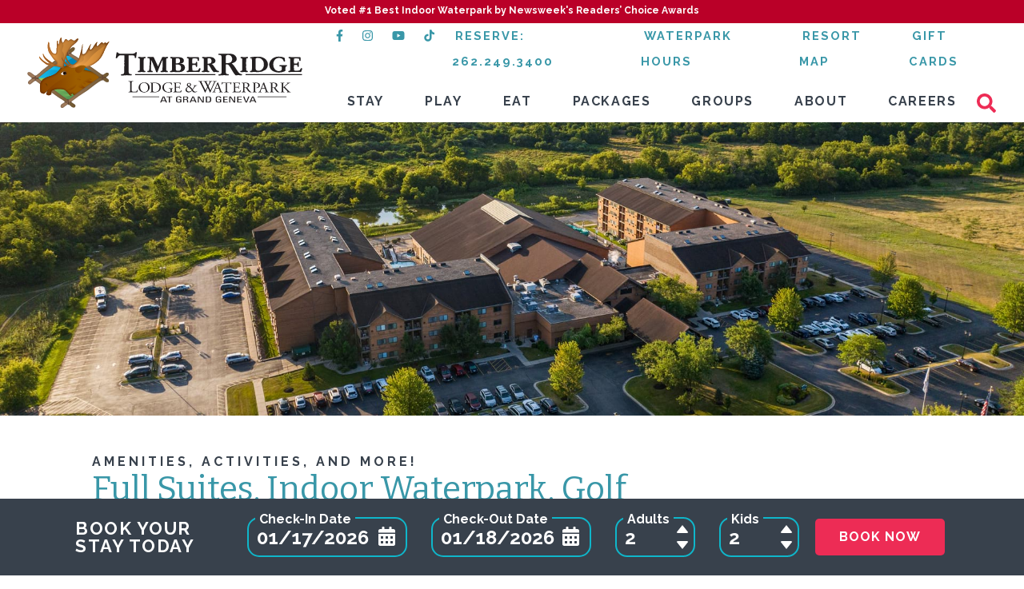

--- FILE ---
content_type: text/html; charset=utf-8
request_url: https://www.timberridgelodge.com/stay/included-in-your-stay
body_size: 10973
content:



<!DOCTYPE html>
<html lang="en">
<head>
    <meta charset="utf-8" />
    <meta http-equiv="x-ua-compatible" content="ie=edge" /> <!-- † -->
    <meta name="viewport" content="width=device-width, initial-scale=1, shrink-to-fit=no" />

            <title>Hotel Inclusions |  Indoor Waterpark, Kitchen Suites, Golf &amp; More</title>

    
    
    <meta name="description" content="Enjoy a getaway at Timber Ridge Lodge in Lake Geneva, featuring spacious suites with full kitchens, an indoor water park, golf, and more for a perfect escape.">
<meta property="og:type" content="website">

    <meta property="og:title" content="Included In Your Stay | Timber Ridge Lodge &amp; Waterpark">

    <meta property="og:description" content="Learn more about the room amenities available during your stay at Timber Ridge Lodge. Enjoy our waterpark, restaurants, golf courses, and spa on property.">



    <link href="https://assets.graydientcreative.com" rel="dns-prefetch" />
    <link href="https://d1vqbo3pfvy5b5.cloudfront.net" rel="dns-prefetch" />
    <link href="https://cdnjs.cloudflare.com" rel="dns-prefetch" />
    <link href="https://code.jquery.com/ui/1.12.1/themes/base/jquery-ui.css" rel="dns-prefetch" />

    
    <link rel="stylesheet" href="https://cdnjs.cloudflare.com/ajax/libs/font-awesome/6.6.0/css/all.min.css">
    <link href="https://fonts.googleapis.com/css?family=Bitter|Raleway:400,600,700&display=swap" rel="stylesheet">

    
    
        <link id="css-main" media="all" rel="stylesheet" href="/timber-ridge/dist/css/main.css?v=WCz5NL1D27LMnQ4eJuWuZKzqHTuTi9KiZngOTGGpwVA" />
    

    <!-- HiJiyWidget  -->

    <script type="text/javascript">
        window.HiJiffyWidget = window.HiJiffyWidget || {};
        window.HiJiffyWidget.Token = 'uvIN7ZstJQgV3C';
        (function (d, s) {
            var js, fjs = d.getElementsByTagName(s)[0];
            js = d.createElement(s); js.async = true;
            js.src = 'https://widget.hijiffy.com/build.js?t=' + Math.floor(new Date().getTime() / 60000);
            fjs.parentNode.insertBefore(js, fjs);
        }(document, 'script'));
    </script>

    <!-- HiJiyWidget -->

        <!-- Google Tag Manager -->
        <script>
            (function (w, d, s, l, i) {
                w[l] = w[l] || []; w[l].push({
                    'gtm.start':
                        new Date().getTime(), event: 'gtm.js'
                }); var f = d.getElementsByTagName(s)[0],
                    j = d.createElement(s), dl = l != 'dataLayer' ? '&l=' + l : ''; j.async = true; j.src =
                        'https://www.googletagmanager.com/gtm.js?id=' + i + dl; f.parentNode.insertBefore(j, f);
            })(window, document, 'script', 'dataLayer', 'GTM-WD9QH4');</script>
        <!-- End Google Tag Manager -->

    <!-- Google Recaptcha -->
    <script async defer src="https://www.google.com/recaptcha/api.js"></script>
    
<link rel="canonical" href="https://www.timberridgelodge.com/stay/included-in-your-stay"/>
</head>
<body class="">
        <!-- Google Tag Manager (noscript) -->
        <noscript>
            <iframe src="https://www.googletagmanager.com/ns.html?id=GTM-WD9QH4"
                    height="0" width="0" style="display:none;visibility:hidden"
                    title="Google Tag Manager NoScript"></iframe>
        </noscript>
        <!-- End Google Tag Manager (noscript) -->

    
<header id="header" class="header">
    
    <a href="https://www.newsweek.com/readerschoice/best-indoor-water-park-2024" class="notice-banner notice-banner-red">
        <div class="notice-banner-container">
                <div class="notice-banner-icon">
                    <i class="fas fa-exclamation-circle" aria-hidden="true" aria-label="Alert"></i>
                </div>
            <div class="notice-banner-content">
                <div class="notice-banner-description">
                    Voted #1 Best Indoor Waterpark by Newsweek's Readers’ Choice Awards
                </div>

            </div>
        </div>
    </a>

    <div class="header__container">
        <a class="skip-nav" href="#body-content">Skip to main content</a>
        
        <div class="header__branding">
            <a href="/">
                <img src="/timber-ridge/dist/images/trl-logo.svg" alt="Timber Ridge Lodge" />
            </a>
        </div>
        
<div class="navigation-bars">
    <div class="utility-nav">
        <ul class="links">
            <li><a aria-label="Facebook (opens in a new tab)" href="https://www.facebook.com/TimberRidgeWaterpark/"><i class="fab fa-facebook-f" aria-hidden="true" alt=""></i></a></li>
            <li><a aria-label="Instagram (opens in a new tab)" href="https://www.instagram.com/timberridgelodge/"><i class="fab fa-instagram" aria-hidden="true" alt=""></i></a></li>
            <li><a aria-label="YouTube (opens in a new tab)" href="https://www.youtube.com/@TimberRidgeLodgeWaterpark"><i class="fab fa-youtube" aria-hidden="true" alt=""></i></a></li>
            <li><a aria-label="TikTok (opens in a new tab)" href="https://www.tiktok.com/@timber_ridge_lodge" target="_blank"><i class="fa-brands fa-tiktok" aria-label="TikTok"></i></a></li>
            <li><a href="tel:2622493400" aria-label="Reserve: 262.249.3400">Reserve: 262.249.3400</a></li>
            <li><a href="/play/waterpark/hours"  aria-label="Waterpark Hours">Waterpark Hours</a></li>
            <li><a href="/about/resort-map"  aria-label="Resort Map">Resort Map</a></li>
            <li><a aria-label="Gift Cards" href="/gift-cards">Gift Cards</a></li>
        </ul>   
</div>
<nav id="nav" class="header__nav nav__wrapper" role="navigation" aria-label="Site">
    <ul class="nav nav__list nav__list--primary">
                <li class="nav__item nav__item--primary hasChild " data-id="2" data-cur="">
                        <a href="/stay" class="nav__link nav__link--primary notouchNav hasChild">
                            <span>
                                Stay
                            </span>
                            <span href="#" class="nav__link__child-toggle">
                                <i class="fas fa-minus" aria-label="Collapse Nav Item"></i>
                                <i class="fas fa-plus" aria-label="Expand Nav Item"></i>
                            </span>
                        </a>

                        <ul class="nav__list nav__list--secondary" >
                                <li class="nav__item nav__item--secondary" >
                                    <a href="/stay/suites" class="nav__link nav__link--secondary" title="Suites">
                                        <span>
                                            Suites
                                        </span>
                                    </a>
                                </li>
                                <li class="nav__item nav__item--secondary" >
                                    <a href="/stay/included-in-your-stay" class="nav__link nav__link--secondary" title="Included In Your Stay">
                                        <span>
                                            Included In Your Stay
                                        </span>
                                    </a>
                                </li>
                                <li class="nav__item nav__item--secondary" >
                                    <a href="/stay/reservation-policy" class="nav__link nav__link--secondary" title="Reservation Policy">
                                        <span>
                                            Reservation Policy
                                        </span>
                                    </a>
                                </li>
                        </ul>
                </li>
                <li class="nav__item nav__item--primary hasChild " data-id="3" data-cur="">
                        <a href="/play" class="nav__link nav__link--primary notouchNav hasChild">
                            <span>
                                Play
                            </span>
                            <span href="#" class="nav__link__child-toggle">
                                <i class="fas fa-minus" aria-label="Collapse Nav Item"></i>
                                <i class="fas fa-plus" aria-label="Expand Nav Item"></i>
                            </span>
                        </a>

                        <ul class="nav__list nav__list--secondary" >
                                <li class="nav__item nav__item--secondary" >
                                    <a href="/play/waterpark" class="nav__link nav__link--secondary" title="Waterpark">
                                        <span>
                                            Waterpark
                                        </span>
                                    </a>
                                </li>
                                <li class="nav__item nav__item--secondary" >
                                    <a href="/play/things-to-do" class="nav__link nav__link--secondary" title="Things To Do">
                                        <span>
                                            Things To Do
                                        </span>
                                    </a>
                                </li>
                                <li class="nav__item nav__item--secondary" >
                                    <a href="/play/christmas" class="nav__link nav__link--secondary" title="Christmas ">
                                        <span>
                                            Christmas 
                                        </span>
                                    </a>
                                </li>
                                <li class="nav__item nav__item--secondary" >
                                    <a href="/play/events" class="nav__link nav__link--secondary" title="Events">
                                        <span>
                                            Events
                                        </span>
                                    </a>
                                </li>
                                <li class="nav__item nav__item--secondary" >
                                    <a href="/play/local-attractions" class="nav__link nav__link--secondary" title="Local Attractions">
                                        <span>
                                            Local Attractions
                                        </span>
                                    </a>
                                </li>
                                <li class="nav__item nav__item--secondary" >
                                    <a href="/play/shop" class="nav__link nav__link--secondary" title="Shop">
                                        <span>
                                            Shop
                                        </span>
                                    </a>
                                </li>
                                <li class="nav__item nav__item--secondary" >
                                    <a href="/play/meet-the-mascots" class="nav__link nav__link--secondary" title="Meet the Mascots">
                                        <span>
                                            Meet the Mascots
                                        </span>
                                    </a>
                                </li>
                        </ul>
                </li>
                <li class="nav__item nav__item--primary hasChild " data-id="4" data-cur="">
                        <a href="/eat" class="nav__link nav__link--primary notouchNav hasChild">
                            <span>
                                Eat
                            </span>
                            <span href="#" class="nav__link__child-toggle">
                                <i class="fas fa-minus" aria-label="Collapse Nav Item"></i>
                                <i class="fas fa-plus" aria-label="Expand Nav Item"></i>
                            </span>
                        </a>

                        <ul class="nav__list nav__list--secondary" >
                                <li class="nav__item nav__item--secondary" >
                                    <a href="/eat/moose-maple" class="nav__link nav__link--secondary" title="Moose &amp; Maple">
                                        <span>
                                            Moose &amp; Maple
                                        </span>
                                    </a>
                                </li>
                                <li class="nav__item nav__item--secondary" >
                                    <a href="/eat/fireside-terrace" class="nav__link nav__link--secondary" title="Fireside Terrace">
                                        <span>
                                            Fireside Terrace
                                        </span>
                                    </a>
                                </li>
                                <li class="nav__item nav__item--secondary" >
                                    <a href="/eat/hungry-moose" class="nav__link nav__link--secondary" title="Hungry Moose">
                                        <span>
                                            Hungry Moose
                                        </span>
                                    </a>
                                </li>
                                <li class="nav__item nav__item--secondary" >
                                    <a href="/eat/additional-dining" class="nav__link nav__link--secondary" title="Additional DIning">
                                        <span>
                                            Additional DIning
                                        </span>
                                    </a>
                                </li>
                        </ul>
                </li>
                <li class="nav__item nav__item--primary hasChild " data-id="5" data-cur="">
                        <a href="/packages" class="nav__link nav__link--primary notouchNav hasChild">
                            <span>
                                Packages
                            </span>
                            <span href="#" class="nav__link__child-toggle">
                                <i class="fas fa-minus" aria-label="Collapse Nav Item"></i>
                                <i class="fas fa-plus" aria-label="Expand Nav Item"></i>
                            </span>
                        </a>

                        <ul class="nav__list nav__list--secondary" >
                                <li class="nav__item nav__item--secondary" >
                                    <a href="/packages/stay-and-ski-free-on-fridays" class="nav__link nav__link--secondary" title="Stay and Ski FREE on Fridays">
                                        <span>
                                            Stay and Ski FREE on Fridays
                                        </span>
                                    </a>
                                </li>
                                <li class="nav__item nav__item--secondary" >
                                    <a href="/packages/this-little-love-of-mine-family-valentines-package" class="nav__link nav__link--secondary" title="This Little Love of Mine: Valentine&#x27;s Package">
                                        <span>
                                            This Little Love of Mine: Valentine&#x27;s Package
                                        </span>
                                    </a>
                                </li>
                                <li class="nav__item nav__item--secondary" >
                                    <a href="/packages/splash-and-ski-package" class="nav__link nav__link--secondary" title="Splash and Ski Package">
                                        <span>
                                            Splash and Ski Package
                                        </span>
                                    </a>
                                </li>
                                <li class="nav__item nav__item--secondary" >
                                    <a href="/packages/stay-longer-and-save-package" class="nav__link nav__link--secondary" title="Stay Longer and Save Package">
                                        <span>
                                            Stay Longer and Save Package
                                        </span>
                                    </a>
                                </li>
                                <li class="nav__item nav__item--secondary" >
                                    <a href="/packages/daycation-package" class="nav__link nav__link--secondary" title="Daycation Package">
                                        <span>
                                            Daycation Package
                                        </span>
                                    </a>
                                </li>
                                <li class="nav__item nav__item--secondary" >
                                    <a href="/packages/timberrific-deals" class="nav__link nav__link--secondary" title="Timber-rific Deals Package">
                                        <span>
                                            Timber-rific Deals Package
                                        </span>
                                    </a>
                                </li>
                                <li class="nav__item nav__item--secondary" >
                                    <a href="/packages/choose-your-moose-package" class="nav__link nav__link--secondary" title="Choose Your Moose Package">
                                        <span>
                                            Choose Your Moose Package
                                        </span>
                                    </a>
                                </li>
                                <li class="nav__item nav__item--secondary" >
                                    <a href="/view-all-packages" class="nav__link nav__link--secondary" title="View All Packages">
                                        <span>
                                            View All Packages
                                        </span>
                                    </a>
                                </li>
                        </ul>
                </li>
                <li class="nav__item nav__item--primary hasChild " data-id="6" data-cur="">
                        <a href="/groups" class="nav__link nav__link--primary notouchNav hasChild">
                            <span>
                                Groups
                            </span>
                            <span href="#" class="nav__link__child-toggle">
                                <i class="fas fa-minus" aria-label="Collapse Nav Item"></i>
                                <i class="fas fa-plus" aria-label="Expand Nav Item"></i>
                            </span>
                        </a>

                        <ul class="nav__list nav__list--secondary" >
                                <li class="nav__item nav__item--secondary" >
                                    <a href="/groups/business-meetings" class="nav__link nav__link--secondary" title="Meetings">
                                        <span>
                                            Meetings
                                        </span>
                                    </a>
                                </li>
                                <li class="nav__item nav__item--secondary" >
                                    <a href="/groups/day-groups" class="nav__link nav__link--secondary" title="Day Groups">
                                        <span>
                                            Day Groups
                                        </span>
                                    </a>
                                </li>
                                <li class="nav__item nav__item--secondary" >
                                    <a href="/groups/birthdays-celebrations" class="nav__link nav__link--secondary" title="Birthdays &amp; Celebrations">
                                        <span>
                                            Birthdays &amp; Celebrations
                                        </span>
                                    </a>
                                </li>
                                <li class="nav__item nav__item--secondary" >
                                    <a href="/groups/weddings" class="nav__link nav__link--secondary" title="Weddings">
                                        <span>
                                            Weddings
                                        </span>
                                    </a>
                                </li>
                        </ul>
                </li>
                <li class="nav__item nav__item--primary hasChild " data-id="7" data-cur="">
                        <a href="/about" class="nav__link nav__link--primary notouchNav hasChild">
                            <span>
                                About
                            </span>
                            <span href="#" class="nav__link__child-toggle">
                                <i class="fas fa-minus" aria-label="Collapse Nav Item"></i>
                                <i class="fas fa-plus" aria-label="Expand Nav Item"></i>
                            </span>
                        </a>

                        <ul class="nav__list nav__list--secondary" >
                                <li class="nav__item nav__item--secondary" >
                                    <a href="/about/email-sign-up" class="nav__link nav__link--secondary" title="Email Sign Up">
                                        <span>
                                            Email Sign Up
                                        </span>
                                    </a>
                                </li>
                                <li class="nav__item nav__item--secondary" >
                                    <a href="/about/contact-us" class="nav__link nav__link--secondary" title="Contact Us">
                                        <span>
                                            Contact Us
                                        </span>
                                    </a>
                                </li>
                                <li class="nav__item nav__item--secondary" >
                                    <a href="/about/location-directions" class="nav__link nav__link--secondary" title="Location &amp; Directions">
                                        <span>
                                            Location &amp; Directions
                                        </span>
                                    </a>
                                </li>
                                <li class="nav__item nav__item--secondary" >
                                    <a href="/about/faqs" class="nav__link nav__link--secondary" title="FAQs">
                                        <span>
                                            FAQs
                                        </span>
                                    </a>
                                </li>
                        </ul>
                </li>
                <li class="nav__item nav__item--primary noChild " data-id="54" data-cur="">
                        <a href="/careers" class="nav__link nav__link--primary notouchNav noChild">Careers</a>

                </li>
    </ul>
    <form class="searchbar" method="get" action="/search">
        <div class="searchbar-container">
            <div class="searchbar-field">
                <input type="text" name="term" value="" placeholder="Search Timber Ridge Lodge &amp; Waterpark" aria-label="Search Timber Ridge Lodge &amp; Waterpark" class="searchbar-input" id="trl-search" tabindex="-1" aria-hidden="true" />
            </div>
        </div>
        <button class="searchbar-toggle" aria-label="Search" >
            <i class="fas fa-search" aria-hidden="true" alt=""></i>
        </button>
    </form>
</nav>
</div>

<!-- End Main Navigation -->
        <div class="header__control" aria-hidden="true" tabindex="-1">
            <a href="#" class="nav__toggle" tabindex="-1">
                <i class="fas fa-bars" aria-label="Open Navigation Menu"></i>
            </a>
        </div>
    </div>
</header>
    <div class="room-res-container" role="form">
    <div class="room-res">
        <h3 class="room-res-header">Book Your Stay Today</h3>
        <form action="https://res.timberridgelodge.com/ibe/index.aspx?propertyID=14141&nono=1" method="get" name="resform" id="res-form" class="room-res-form">
            <input type="hidden" name="propertyID" value="14141" />
            <input type="hidden" name="langID" value="1" />
            <input type="hidden" name="nono" value="1" />
            <div class="form-group dp-open">
                <label for="dt1" class="form-label">Check-In Date</label>
                <input id="dt1" name="checkin" type="text" class="checkin" />
                <i class="fas fa-calendar-alt" aria-hidden="true" aria-label="Calendar Icon"></i>
            </div>
            <div class="form-group">
                <label for="dt2" class="form-label">Check-Out Date</label>
                <input id="dt2" name="checkout" type="text" class="checkout" />
                <i class="fas fa-calendar-alt" aria-hidden="true" aria-label="Calendar Icon"></i>
            </div>
            <div class="form-group">
                <label for="res-adults" class="form-label">Adults</label>
                <input type="number" name="adults" class="adult" id="res-adults" max="10" min="1" value="2" />
                <button class="button-iterator button-up" aria-label="Add an Adult to Reservation"></button>         
                <button class="button-iterator button-down" aria-label="Remove an Adult from Reservation"></button>         
            </div>
            <div class="form-group">
                <label for="res-children" class="form-label">Kids</label>   
                <input type="number" name="children" class="kids" id="res-children" max="10" min="0" value="2" />                             
                <button class="button-iterator button-up" aria-label="Add a Child to Reservation"></button>         
                <button class="button-iterator button-down" aria-label="Remove a Child from Reservation"></button>         
            </div>
            <button type="submit" class="form-submit button button-1" onclick="">Book Now</button>
        </form>
    </div>
    <div class="room-res-mobile">
        <a href="https://res.timberridgelodge.com/ibe/index.aspx?propertyID=14141&nono=1" aria-label="Book Now (opens in a new tab)" target="_blank">Book Now</a>
    </div>
</div>

    <main class="body-content" id="body-content">
        






    <div data-zone-key="Header" class="content-zone content-head">

<div class="full-width-image">
		<img src="https://s3.amazonaws.com/gry-cms/timberridgelodge/location-directions/timber-exterior-1920-550.jpg" alt="Timber Ridge Lodge &amp; Waterpark Exterior" />
</div>



</div>

    <div data-zone-key="Main" class="content-zone content-main">

<div class="section">
    <div class="intro-copy-wrapper">
        <div class="intro-copy">
            <div class="intro-copy-headings">
                    <h4>Amenities, Activities, and More!</h4>
                    <h1>Full Suites, Indoor Waterpark, Golf &amp; More Included In Your Hotel Stay</h1>
            </div>
            <p>At Timber Ridge Lodge &amp; Waterpark, a kid-friendly hotel with waterpark, we strive to provide everything you need to make your stay perfect, from the moment you arrive on the property to the moment you leave. And because our expansive property hosts more than Timber Ridge, you get to experience everything that is available to you on and off-property - all just steps from your suite. See what awaits you at one of the best indoor waterparks in Wisconsin!</p>
        </div>
    </div>
</div>






<div class="image-copy image-right">
    <div class="image-copy-image">
        <img src="https://s3.amazonaws.com/gry-cms/timberridgelodge/suites/making-pancakes.jpg" alt="Family making pancakes" />
    </div>
    <div class="image-copy-copy">
            <h2>Your Home Away From Home</h2>
        <p><p>With our fully stocked suites, we welcome you to your home away from home. With a full kitchen, whirlpool tub, in-room fireplace, and of course complimentary housekeeping, we think you might like it even more than your own home!</p><p><a class="button button-1" href="/stay/suites#suite-amenities">View All Suite Amenities</a></p></p>
    </div>
</div>        





<div class="image-copy image-left">
    <div class="image-copy-image">
        <img src="https://s3.amazonaws.com/gry-cms/timberridgelodge/included-in-your-stay/waterpark-included.png" alt="family members at waterpark" />
    </div>
    <div class="image-copy-copy">
            <h2>Waterpark</h2>
        <p><p>Our 50,000 square-foot indoor/outdoor water park in Lake Geneva, Wisconsin never disappoints! Featuring 35-foot-high slides that take you on a 300-foot adventure into our heated pool and 500 feet of Lazy River for those who enjoy the calmer side of the waterpark. For our littlest swimmers, our Tiny Timbers section&nbsp;keeps our youngest visitors from big splashes while giving them lots to do. Swings, slides, spouts and a playful water table make for the perfect hotel and waterpark.&nbsp;</p><p><a class="button button-2" href="/play/waterpark">Splash into fun</a></p></p>
    </div>
</div>        





<div class="image-copy image-right">
    <div class="image-copy-image">
        <img src="https://s3.amazonaws.com/gry-cms/timberridgelodge/included-in-your-stay/golf-included.png" alt="Brute Golf on property" />
    </div>
    <div class="image-copy-copy">
            <h2>Golf</h2>
        <p><p>When you stay at Timber Ridge you get access to all that the property offers, and that includes Grand Golf at The Brute and The Highlands - Wisconsin golf courses, rated as being some of the best in the Midwest! Both courses offer 18 holes of challenging fun that provide a beautiful landscape for you to enjoy as you play. Grand Geneva offers golf vacation packages, golf lessons for all levels, on-site drinks and dining at Links Bar &amp; Grill, and so much more. Join us today at one of the best golf courses in Wisconsin!</p><p><a aria-label="Tee Up (opens in a new tab)" class="button button-4" href="https://www.grandgeneva.com/golf" target="_blank">Tee Up</a></p></p>
    </div>
</div>        





<div class="image-copy image-left">
    <div class="image-copy-image">
        <img src="https://s3.amazonaws.com/gry-cms/timberridgelodge/things-to-do/wellspa-massage.jpg" alt="Massage at WELL Spa" />
    </div>
    <div class="image-copy-copy">
            <h2>Spa</h2>
        <p><p>Grand Geneva's WELL Spa &amp; Salon offers head-to-toe pampering and relaxation, with specialists who will help make you look and feel your best. Our full-service salon and day spa includes spa and salon services&nbsp;ranging from soothing massages to gorgeous hairstyling, or luxurious manicures, pedicures and makeup consultations, all provided by our most talented artists. Our salon &amp; spa is the perfect place for a relaxing pick-me-up in the form of a massage or body treatment, and our facials and salon offerings will leave you glowing from the inside out.&nbsp;</p><p><a aria-label="Find Relaxation (opens in a new tab)" class="button button-1" href="https://www.grandgeneva.com/well-spa" target="_blank">Find Relaxation</a></p></p>
    </div>
</div>        





<div class="image-copy image-right">
    <div class="image-copy-image">
        <img src="https://s3.amazonaws.com/gry-cms/timberridgelodge/dining/chophouse-spread.jpg" alt="Geneva Chophouse Spread" />
    </div>
    <div class="image-copy-copy">
            <h2>Dining</h2>
        <p><p>Our delicious family-friendly offerings at <a href="/eat/moose-maple">Moose &amp; Maple</a>&nbsp;and <a href="/eat/hungry-moose">Hungry Moose</a> are hard to beat, but the various dining options available at Grand Geneva are exquisite, and might just be what the chef ordered. <a aria-label="Geneva Chophouse (opens in a new tab)" href="https://www.grandgeneva.com/restaurants/geneva-chophouse">Geneva Chophouse</a> and <a aria-label="Ristorante Brissago (opens in a new tab)" href="https://www.grandgeneva.com/restaurants/ristorante-brissago">Ristorante Brissago</a> offer delicious fine-dining options that are perfect for a romantic date-night or celebration - perfectly paired with a view. <a aria-label="Leinenkugel's Mountain Top (opens in a new tab)" href="https://www.grandgeneva.com/restaurants/leinenkugels-mountain-top">Leinenkugel's Mountain Top</a> and <a aria-label="Links Bar & Grill (opens in a new tab)" href="https://www.grandgeneva.com/restaurants/links-bar-grill">Links Bar &amp; Grill</a> offer casual dining with a twist and are sure to please couples and families with their American-style cuisine. Stop in to any of these restaurants for a delicious dining experience you'll be craving long after!</p><p><a aria-label="Feast Your Eyes (opens in a new tab)" class="button button-2" href="https://www.grandgeneva.com/restaurants" target="_blank">Feast Your Eyes</a></p></p>
    </div>
</div>        





<div class="image-copy image-left">
    <div class="image-copy-image">
        <img src="https://s3.amazonaws.com/gry-cms/timberridgelodge/things-to-do/biking.jpg" alt="family bike ride" />
    </div>
    <div class="image-copy-copy">
            <h2>Adventure Center</h2>
        <p><p>Looking for some action-packed fun? Grand Geneva's Adventure Center has everything your family needs to stay active while having a blast this summer! From archery and mountain biking to volleyball, hiking, and disc golf, we have everything you need to disconnect in the great outdoors. With gorgeous views of Lake Geneva to enjoy and new memories to make, what more could you ask for? Book an adventure today!</p><p><a aria-label="Be Adventurous (opens in a new tab)" class="button button-4" href="https://www.grandgeneva.com/things-to-do/adventure-center" target="_blank">Be Adventurous</a></p></p>
    </div>
</div>        





<div class="image-copy image-right">
    <div class="image-copy-image">
        <img src="https://s3.amazonaws.com/gry-cms/timberridgelodge/things-to-do/horseback-right.jpg" alt="Horseback Riding" />
    </div>
    <div class="image-copy-copy">
            <h2>Horseback Riding</h2>
        <p><div><p>Dan Patch Stables prides itself in creating a fun, safe equine experience for all ages to go horseback riding. From pony rides for the kids to peaceful carriage rides for couples and families, the staff are dedicated to providing an experience you'll remember for years to come.</p></div><div></div><div><p>The stables offer experienced guides that are very familiar with the horses and will help you choose just the right horse. The 45-minute guided trail rides offer a scenic view of hundreds of acres of the beautiful Grand Geneva property.</p><p><a aria-label="Trot to it (opens in a new tab)" class="button button-1" href="http://danpatchstables.com/" target="_blank">Trot to it</a></p></div></p>
    </div>
</div>        




</div>



    </main>

    <footer class="footer">
    <div class="footer-nav-sec">
        <ul class="footer-nav">
            <li class="init"><a href="javascript:;">Quick Links</a></li>
            <li><a href="/stay" data-value="value 1">Accommodations</a></li>
            <li><a href="/groups/business-meetings" data-value="value 2">Groups & Meetings</a></li>
            <li><a href="/packages" data-value="value 3">Vacation Packages</a></li>
            <li><a href="/play/events" data-value="value 4">Events & Activities</a></li>
            <li><a href="/play/waterpark/hours" data-value="value 5">Waterpark Hours</a></li>
            <li><a href="/about/resort-map" data-value="value 6">Resort Map</a></li>
            <li><a href="/about/contact-us" data-value="value 7">Contact Us</a></li>
            <li><a href="https://res.timberridgelodge.com/ibe/index.aspx?propertyID=14141&nono=1" data-value="value 8" target="_blank">Make Reservation</a></li>
            <li><a href="https://res.timberridgelodge.com/ibe/change.aspx?propertyID=14141&nono=1" data-value="value 9" target="_blank">Modify/Cancel Reservation</a></li>
            <li><a href="/about/email-sign-up" data-value="value 10">Email Sign Up</a></li>
            <li><a href="/about/faqs" data-value="value 11">FAQs</a></li>
            <li><a href="/blog" data-value="value 12">Newsroom/Blog</a></li>
            <li><a href="/gift-cards" data-value="value 13" >Gift Cards</a></li>
            <li><a href="/careers" data-value="value 14">Employment</a></li>
            <li><a href="https://www.marcushotels.com/portfolio" data-value="value 15" target="_blank">Marcus Portfolio</a></li>
        </ul>
    </div>
    <div class="footer-center">
        <h5>Timber Ridge Lodge & Waterpark</h5>
        <div class="footer-center-links">
            <span><a href="https://goo.gl/maps/wCGiw1KgLYEzwJ946">7020 Grand Geneva Way, Lake Geneva, WI 53147</a></span>
            <span class="seperator">|</span>
            <span><strong>Contact:</strong><a href="tel:2622493400">262.249.3400</a></span>
            <span class="seperator">|</span>
            <span><strong>Reservations:</strong><a href="tel:8666364502">866.636.4502</a></span>
            <span><strong>Email:</strong><a href="mailto:info@timberridgeresort.com">info@timberridgeresort.com</a></span>
            <span class="seperator">|</span>
            <span>
                <strong>Follow Us:</strong>
                <a alt="Facebook" aria-label="Facebook" href="https://www.facebook.com/TimberRidgeWaterpark/"><i class="fab fa-facebook-f" aria-label="Facebook"></i></a>
                <a alt="Instagram" aria-label="Instagram" href="https://www.instagram.com/timberridgelodge/"><i class="fab fa-instagram" aria-label="Instagram"></i></a>
                <a alt="Youtube" aria-label="YouTube" href="https://www.youtube.com/@TimberRidgeLodgeWaterpark"><i class="fab fa-youtube" aria-label="YouTube"></i></a>
                <a alt="TikTok" aria-label="TikTok (opens in a new tab)" href="https://www.tiktok.com/@timber_ridge_lodge" target="_blank"><i class="fa-brands fa-tiktok" aria-label="TikTok"></i></a>
            </span>
        </div>
    </div>
    <div class="footer-bottom">
        <div class="footer-bottom-left">
            <ul class="footer-bottom-left-links">
                <li><a href="https://www.marcushotels.com/privacy-policy">Privacy</a></li>

                <span>|</span>

                <li><a href="https://www.marcushotels.com/terms-of-use">Terms</a></li>
                <span>|</span>
                <li><a href="/accessibility">Accessibility</a></li>

                <span>|</span>

                <li><a href="/sitemap">Sitemap</a></li>
                <span>|</span>
                <li><a href="https://timberridgelodgeandwaterpark.ownerrelations.com/">Owner's Login</a></li>
            </ul>
            <div class="footer-bottom-left-credit">
                <p class="footer-copyright">&copy;2026 The Marcus Corporation. All Rights Reserved.</p>
                <span>|</span>
                <p>
                    <a href="https://www.graydientcreative.com/">Website Design &amp; Development</a> by Graydient Creative
                </p>
            </div>
        </div>
        <a class="footer-bottom-right">
            <img src="/timber-ridge/dist/images/travel-green-wisconsin.png" alt="Travel Green Wisconsin">
        </a>
    </div>

</footer>





    
    





    

    <script src="https://ajax.googleapis.com/ajax/libs/jquery/3.0.0/jquery.min.js"></script>

    <script src="https://cdnjs.cloudflare.com/ajax/libs/lazysizes/4.1.5/lazysizes.min.js" async></script>

    <script src="//cdnjs.cloudflare.com/ajax/libs/parsley.js/2.8.1/parsley.min.js"></script>



    
    
        <script src="https://code.jquery.com/ui/1.12.1/jquery-ui.min.js" integrity="sha256-VazP97ZCwtekAsvgPBSUwPFKdrwD3unUfSGVYrahUqU=" crossorigin="anonymous"></script>
        <script src="/timber-ridge/dist/js/site.js?v=nbYhkhLkOlSoDAVJOFeZD0ntK0LeXwStNZ8BzpV8hsY" async defer></script>
    

    

    
    



    <script src="/timber-ridge/dev/js/site/ariaLabel.js?v=1.3"></script>
    <script>
        (
            function () {
                var s = document.createElement('script'), e = !document.body ? document.querySelector('head') : document.body;
                s.src = 'https://acsbapp.com/apps/app/dist/js/app.js'; s.async = true;
                s.onload = function () {
                    acsbJS.init(
                        {
                            statementLink: '', footerHtml: '', hideMobile: false, hideTrigger: false, language: 'en', position: 'right', leadColor: '#146FF8', triggerColor: '#146FF8', triggerRadius: '50%', triggerPositionX: 'right', triggerPositionY: 'bottom', triggerIcon: 'people', triggerSize: 'medium', triggerOffsetX: 20, triggerOffsetY: 20, mobile: {
                                triggerSize: 'small', triggerPositionX: 'right', triggerPositionY: 'bottom', triggerOffsetX: 10, triggerOffsetY: 10, triggerRadius: '50%'
                            }
                        });
                };
                e.appendChild(s);
            }());
    </script>

    <script>
        (function (d) {
            var s = d.createElement("script");
            s.setAttribute("data-account", "QO9ZGHZlIf");
            s.setAttribute("src", "https://accessibilityserver.org/widget.js");
            (d.body || d.head).appendChild(s);
        })(document)
    </script>
    <noscript>Please ensure Javascript is enabled for purposes of <a href="https://accessibilityserver.org">website accessibility</a></noscript>
    <script>

        $(document).ready(function () {
            $(window).on("resize", function (e) {
                ddMenu();
            });

            ddMenu();

            function ddMenu() {
                if ($(window).innerWidth() <= 1050) {
                    $("ul.footer-nav").addClass("mobile-active");
                    console.log("mobile");
                    $(document).on("click", "ul.mobile-active .init", function () {
                        $(this).closest("ul.mobile-active").children('li:not(.init)').toggle();
                        $(this).toggleClass('active');
                    });
                    var allOptions = $("ul.mobile-active").children('li:not(.init)');
                    $(document).on("click", "ul.mobile-active li:not(.init)", function () {
                        allOptions.removeClass('selected');
                        $(this).addClass('selected');
                        $("ul.mobile-active").children('.init').html($(this).html());
                        allOptions.toggle();
                        $("ul.footer-nav li.init").removeClass('active');
                    });
                }
                else {
                    console.log("desktop");
                    $("ul.footer-nav").removeClass("mobile-active");
                    $('ul.footer-nav li:not(.init)').removeAttr('style');
                    $("ul.footer-nav li:not(.init)").each(function (index) {
                        $(this).removeAttr('style');
                    });
                }
            }
        });
    </script>

</body>
            </html>


--- FILE ---
content_type: text/css
request_url: https://www.timberridgelodge.com/timber-ridge/dist/css/main.css?v=WCz5NL1D27LMnQ4eJuWuZKzqHTuTi9KiZngOTGGpwVA
body_size: 29088
content:
hr,.section,.filters-bar,.events-container,.blog-container,.form-wrap,.columns,.notice-banner-container,.social-carousel{margin:3rem 20px}@media only screen and (min-width: 768px){hr,.section,.filters-bar,.events-container,.blog-container,.form-wrap,.columns,.notice-banner-container,.social-carousel{margin:3.125rem 115px}}.columns-content a,.filters-reset,.cta a{color:#000;background:none;text-decoration:none;padding:0 0 5px;border:none;border-bottom:2px dashed #0FB6CA;font-weight:700}*,*:before,*:after{box-sizing:border-box;flex:0 1 auto}html{margin:0;padding:0;border:0;vertical-align:baseline}body,div,span,applet,object,iframe,h1,h2,h3,.blog-post h2,.blog-post .h2,h4,h5,h6,p,blockquote,pre,.h1,.h2,.h3,.blog-post h2,.blog-post .h2,.h4,.h5,.h6,a,abbr,acronym,address,big,cite,code,del,dfn,em,img,ins,kbd,q,s,samp,small,strike,strong,sub,sup,tt,var,b,u,i,center,dl,dt,dd,fieldset,form,label,legend,table,caption,tbody,tfoot,thead,tr,th,td,article,aside,canvas,details,embed,figure,figcaption,footer,header,hgroup,menu,nav,output,ruby,section,summary,time,mark,audio,video{margin:0;padding:0;border:0;font-size:1rem;vertical-align:baseline}article,aside,details,figcaption,figure,footer,header,hgroup,menu,nav,section{display:block}body{line-height:1.4}blockquote,q{quotes:none}blockquote:before,blockquote:after,q:before,q:after{content:'';content:none}table{border-collapse:collapse;border-spacing:0}label{cursor:pointer}@media print{*{background:transparent !important;color:black !important;box-shadow:none !important;text-shadow:none !important;-webkit-filter:none !important;filter:none !important;-ms-filter:none !important}a,a:visited{text-decoration:underline}a[href]:after{content:" (" attr(href) ")"}abbr[title]:after{content:" (" attr(title) ")"}.ir a:after,a[href^="javascript:"]:after,a[href^="#"]:after{content:""}pre,blockquote{border:1px solid #999;page-break-inside:avoid}thead{display:table-header-group}tr,img{page-break-inside:avoid}img{max-width:100% !important}@page{margin:0.5cm}p,h2,h3,.blog-post h2,.blog-post .h2,.h2,.h3,.blog-post h2,.blog-post .h2{orphans:3;widows:3}h2,h3,.blog-post h2,.blog-post .h2,.h2,.h3,.blog-post h2,.blog-post .h2{page-break-after:avoid}}button:focus{outline:1px dotted gray !important}input:focus{outline:1px dotted gray !important}select:focus{outline:1px dotted gray !important}textarea:focus{outline:1px dotted gray !important}/*!
 * jQuery UI CSS Framework 1.12.1
 * http://jqueryui.com
 *
 * Copyright jQuery Foundation and other contributors
 * Released under the MIT license.
 * http://jquery.org/license
 *
 * http://api.jqueryui.com/category/theming/
 *
 * To view and modify this theme, visit http://jqueryui.com/themeroller/?scope=&folderName=base&cornerRadiusShadow=8px&offsetLeftShadow=0px&offsetTopShadow=0px&thicknessShadow=5px&opacityShadow=30&bgImgOpacityShadow=0&bgTextureShadow=flat&bgColorShadow=666666&opacityOverlay=30&bgImgOpacityOverlay=0&bgTextureOverlay=flat&bgColorOverlay=aaaaaa&iconColorError=cc0000&fcError=5f3f3f&borderColorError=f1a899&bgTextureError=flat&bgColorError=fddfdf&iconColorHighlight=777620&fcHighlight=777620&borderColorHighlight=dad55e&bgTextureHighlight=flat&bgColorHighlight=fffa90&iconColorActive=ffffff&fcActive=ffffff&borderColorActive=003eff&bgTextureActive=flat&bgColorActive=007fff&iconColorHover=555555&fcHover=2b2b2b&borderColorHover=cccccc&bgTextureHover=flat&bgColorHover=ededed&iconColorDefault=777777&fcDefault=454545&borderColorDefault=c5c5c5&bgTextureDefault=flat&bgColorDefault=f6f6f6&iconColorContent=444444&fcContent=333333&borderColorContent=dddddd&bgTextureContent=flat&bgColorContent=ffffff&iconColorHeader=444444&fcHeader=333333&borderColorHeader=dddddd&bgTextureHeader=flat&bgColorHeader=e9e9e9&cornerRadius=3px&fwDefault=normal&fsDefault=1em&ffDefault=Arial%2CHelvetica%2Csans-serif
 */.ui-widget{font-family:Arial,Helvetica,sans-serif;font-size:1em}.ui-widget .ui-widget{font-size:1em}.ui-widget input,.ui-widget select,.ui-widget textarea,.ui-widget button{font-family:Arial,Helvetica,sans-serif;font-size:1em}.ui-widget.ui-widget-content{border:1px solid #c5c5c5}.ui-widget-content{border:1px solid #dddddd;background:#ffffff;color:#333333}.ui-widget-content a{color:#333333}.ui-widget-header{border:1px solid #dddddd;background:#e9e9e9;color:#333333;font-weight:bold}.ui-widget-header a{color:#333333}.ui-state-default,.ui-widget-content .ui-state-default,.ui-widget-header .ui-state-default,.ui-button,html .ui-button.ui-state-disabled:hover,html .ui-button.ui-state-disabled:active{border:1px solid #c5c5c5;background:#f6f6f6;font-weight:normal;color:#454545}.ui-state-default a,.ui-state-default a:link,.ui-state-default a:visited,a.ui-button,a:link.ui-button,a:visited.ui-button,.ui-button{color:#454545;text-decoration:none}.ui-state-hover,.ui-widget-content .ui-state-hover,.ui-widget-header .ui-state-hover,.ui-state-focus,.ui-widget-content .ui-state-focus,.ui-widget-header .ui-state-focus,.ui-button:hover,.ui-button:focus{border:1px solid #cccccc;background:#ededed;font-weight:normal;color:#2b2b2b}.ui-state-hover a,.ui-state-hover a:hover,.ui-state-hover a:link,.ui-state-hover a:visited,.ui-state-focus a,.ui-state-focus a:hover,.ui-state-focus a:link,.ui-state-focus a:visited,a.ui-button:hover,a.ui-button:focus{color:#2b2b2b;text-decoration:none}.ui-visual-focus{box-shadow:0 0 3px 1px #5e9ed6}.ui-state-active,.ui-widget-content .ui-state-active,.ui-widget-header .ui-state-active,a.ui-button:active,.ui-button:active,.ui-button.ui-state-active:hover{border:1px solid #003eff;background:#007fff;font-weight:normal;color:#ffffff}.ui-icon-background,.ui-state-active .ui-icon-background{border:#003eff;background-color:#ffffff}.ui-state-active a,.ui-state-active a:link,.ui-state-active a:visited{color:#ffffff;text-decoration:none}.ui-state-highlight,.ui-widget-content .ui-state-highlight,.ui-widget-header .ui-state-highlight{border:1px solid #dad55e;background:#fffa90;color:#777620}.ui-state-checked{border:1px solid #dad55e;background:#fffa90}.ui-state-highlight a,.ui-widget-content .ui-state-highlight a,.ui-widget-header .ui-state-highlight a{color:#777620}.ui-state-error,.ui-widget-content .ui-state-error,.ui-widget-header .ui-state-error{border:1px solid #f1a899;background:#fddfdf;color:#5f3f3f}.ui-state-error a,.ui-widget-content .ui-state-error a,.ui-widget-header .ui-state-error a{color:#5f3f3f}.ui-state-error-text,.ui-widget-content .ui-state-error-text,.ui-widget-header .ui-state-error-text{color:#5f3f3f}.ui-priority-primary,.ui-widget-content .ui-priority-primary,.ui-widget-header .ui-priority-primary{font-weight:bold}.ui-priority-secondary,.ui-widget-content .ui-priority-secondary,.ui-widget-header .ui-priority-secondary{opacity:.7;filter:Alpha(Opacity=70);font-weight:normal}.ui-state-disabled,.ui-widget-content .ui-state-disabled,.ui-widget-header .ui-state-disabled{opacity:.35;filter:Alpha(Opacity=35);background-image:none}.ui-state-disabled .ui-icon{filter:Alpha(Opacity=35)}.ui-icon{width:16px;height:16px}.ui-icon,.ui-widget-content .ui-icon{background-image:url("../images/ui-icons_444444_256x240.png")}.ui-widget-header .ui-icon{background-image:url("../images/ui-icons_444444_256x240.png")}.ui-state-hover .ui-icon,.ui-state-focus .ui-icon,.ui-button:hover .ui-icon,.ui-button:focus .ui-icon{background-image:url("../images/ui-icons_555555_256x240.png")}.ui-state-active .ui-icon,.ui-button:active .ui-icon{background-image:url("../images/ui-icons_ffffff_256x240.png")}.ui-state-highlight .ui-icon,.ui-button .ui-state-highlight.ui-icon{background-image:url("../images/ui-icons_777620_256x240.png")}.ui-state-error .ui-icon,.ui-state-error-text .ui-icon{background-image:url("../images/ui-icons_cc0000_256x240.png")}.ui-button .ui-icon{background-image:url("../images/ui-icons_777777_256x240.png")}.ui-icon-blank{background-position:16px 16px}.ui-icon-caret-1-n{background-position:0 0}.ui-icon-caret-1-ne{background-position:-16px 0}.ui-icon-caret-1-e{background-position:-32px 0}.ui-icon-caret-1-se{background-position:-48px 0}.ui-icon-caret-1-s{background-position:-65px 0}.ui-icon-caret-1-sw{background-position:-80px 0}.ui-icon-caret-1-w{background-position:-96px 0}.ui-icon-caret-1-nw{background-position:-112px 0}.ui-icon-caret-2-n-s{background-position:-128px 0}.ui-icon-caret-2-e-w{background-position:-144px 0}.ui-icon-triangle-1-n{background-position:0 -16px}.ui-icon-triangle-1-ne{background-position:-16px -16px}.ui-icon-triangle-1-e{background-position:-32px -16px}.ui-icon-triangle-1-se{background-position:-48px -16px}.ui-icon-triangle-1-s{background-position:-65px -16px}.ui-icon-triangle-1-sw{background-position:-80px -16px}.ui-icon-triangle-1-w{background-position:-96px -16px}.ui-icon-triangle-1-nw{background-position:-112px -16px}.ui-icon-triangle-2-n-s{background-position:-128px -16px}.ui-icon-triangle-2-e-w{background-position:-144px -16px}.ui-icon-arrow-1-n{background-position:0 -32px}.ui-icon-arrow-1-ne{background-position:-16px -32px}.ui-icon-arrow-1-e{background-position:-32px -32px}.ui-icon-arrow-1-se{background-position:-48px -32px}.ui-icon-arrow-1-s{background-position:-65px -32px}.ui-icon-arrow-1-sw{background-position:-80px -32px}.ui-icon-arrow-1-w{background-position:-96px -32px}.ui-icon-arrow-1-nw{background-position:-112px -32px}.ui-icon-arrow-2-n-s{background-position:-128px -32px}.ui-icon-arrow-2-ne-sw{background-position:-144px -32px}.ui-icon-arrow-2-e-w{background-position:-160px -32px}.ui-icon-arrow-2-se-nw{background-position:-176px -32px}.ui-icon-arrowstop-1-n{background-position:-192px -32px}.ui-icon-arrowstop-1-e{background-position:-208px -32px}.ui-icon-arrowstop-1-s{background-position:-224px -32px}.ui-icon-arrowstop-1-w{background-position:-240px -32px}.ui-icon-arrowthick-1-n{background-position:1px -48px}.ui-icon-arrowthick-1-ne{background-position:-16px -48px}.ui-icon-arrowthick-1-e{background-position:-32px -48px}.ui-icon-arrowthick-1-se{background-position:-48px -48px}.ui-icon-arrowthick-1-s{background-position:-64px -48px}.ui-icon-arrowthick-1-sw{background-position:-80px -48px}.ui-icon-arrowthick-1-w{background-position:-96px -48px}.ui-icon-arrowthick-1-nw{background-position:-112px -48px}.ui-icon-arrowthick-2-n-s{background-position:-128px -48px}.ui-icon-arrowthick-2-ne-sw{background-position:-144px -48px}.ui-icon-arrowthick-2-e-w{background-position:-160px -48px}.ui-icon-arrowthick-2-se-nw{background-position:-176px -48px}.ui-icon-arrowthickstop-1-n{background-position:-192px -48px}.ui-icon-arrowthickstop-1-e{background-position:-208px -48px}.ui-icon-arrowthickstop-1-s{background-position:-224px -48px}.ui-icon-arrowthickstop-1-w{background-position:-240px -48px}.ui-icon-arrowreturnthick-1-w{background-position:0 -64px}.ui-icon-arrowreturnthick-1-n{background-position:-16px -64px}.ui-icon-arrowreturnthick-1-e{background-position:-32px -64px}.ui-icon-arrowreturnthick-1-s{background-position:-48px -64px}.ui-icon-arrowreturn-1-w{background-position:-64px -64px}.ui-icon-arrowreturn-1-n{background-position:-80px -64px}.ui-icon-arrowreturn-1-e{background-position:-96px -64px}.ui-icon-arrowreturn-1-s{background-position:-112px -64px}.ui-icon-arrowrefresh-1-w{background-position:-128px -64px}.ui-icon-arrowrefresh-1-n{background-position:-144px -64px}.ui-icon-arrowrefresh-1-e{background-position:-160px -64px}.ui-icon-arrowrefresh-1-s{background-position:-176px -64px}.ui-icon-arrow-4{background-position:0 -80px}.ui-icon-arrow-4-diag{background-position:-16px -80px}.ui-icon-extlink{background-position:-32px -80px}.ui-icon-newwin{background-position:-48px -80px}.ui-icon-refresh{background-position:-64px -80px}.ui-icon-shuffle{background-position:-80px -80px}.ui-icon-transfer-e-w{background-position:-96px -80px}.ui-icon-transferthick-e-w{background-position:-112px -80px}.ui-icon-folder-collapsed{background-position:0 -96px}.ui-icon-folder-open{background-position:-16px -96px}.ui-icon-document{background-position:-32px -96px}.ui-icon-document-b{background-position:-48px -96px}.ui-icon-note{background-position:-64px -96px}.ui-icon-mail-closed{background-position:-80px -96px}.ui-icon-mail-open{background-position:-96px -96px}.ui-icon-suitcase{background-position:-112px -96px}.ui-icon-comment{background-position:-128px -96px}.ui-icon-person{background-position:-144px -96px}.ui-icon-print{background-position:-160px -96px}.ui-icon-trash{background-position:-176px -96px}.ui-icon-locked{background-position:-192px -96px}.ui-icon-unlocked{background-position:-208px -96px}.ui-icon-bookmark{background-position:-224px -96px}.ui-icon-tag{background-position:-240px -96px}.ui-icon-home{background-position:0 -112px}.ui-icon-flag{background-position:-16px -112px}.ui-icon-calendar{background-position:-32px -112px}.ui-icon-cart{background-position:-48px -112px}.ui-icon-pencil{background-position:-64px -112px}.ui-icon-clock{background-position:-80px -112px}.ui-icon-disk{background-position:-96px -112px}.ui-icon-calculator{background-position:-112px -112px}.ui-icon-zoomin{background-position:-128px -112px}.ui-icon-zoomout{background-position:-144px -112px}.ui-icon-search{background-position:-160px -112px}.ui-icon-wrench{background-position:-176px -112px}.ui-icon-gear{background-position:-192px -112px}.ui-icon-heart{background-position:-208px -112px}.ui-icon-star{background-position:-224px -112px}.ui-icon-link{background-position:-240px -112px}.ui-icon-cancel{background-position:0 -128px}.ui-icon-plus{background-position:-16px -128px}.ui-icon-plusthick{background-position:-32px -128px}.ui-icon-minus{background-position:-48px -128px}.ui-icon-minusthick{background-position:-64px -128px}.ui-icon-close{background-position:-80px -128px}.ui-icon-closethick{background-position:-96px -128px}.ui-icon-key{background-position:-112px -128px}.ui-icon-lightbulb{background-position:-128px -128px}.ui-icon-scissors{background-position:-144px -128px}.ui-icon-clipboard{background-position:-160px -128px}.ui-icon-copy{background-position:-176px -128px}.ui-icon-contact{background-position:-192px -128px}.ui-icon-image{background-position:-208px -128px}.ui-icon-video{background-position:-224px -128px}.ui-icon-script{background-position:-240px -128px}.ui-icon-alert{background-position:0 -144px}.ui-icon-info{background-position:-16px -144px}.ui-icon-notice{background-position:-32px -144px}.ui-icon-help{background-position:-48px -144px}.ui-icon-check{background-position:-64px -144px}.ui-icon-bullet{background-position:-80px -144px}.ui-icon-radio-on{background-position:-96px -144px}.ui-icon-radio-off{background-position:-112px -144px}.ui-icon-pin-w{background-position:-128px -144px}.ui-icon-pin-s{background-position:-144px -144px}.ui-icon-play{background-position:0 -160px}.ui-icon-pause{background-position:-16px -160px}.ui-icon-seek-next{background-position:-32px -160px}.ui-icon-seek-prev{background-position:-48px -160px}.ui-icon-seek-end{background-position:-64px -160px}.ui-icon-seek-start{background-position:-80px -160px}.ui-icon-seek-first{background-position:-80px -160px}.ui-icon-stop{background-position:-96px -160px}.ui-icon-eject{background-position:-112px -160px}.ui-icon-volume-off{background-position:-128px -160px}.ui-icon-volume-on{background-position:-144px -160px}.ui-icon-power{background-position:0 -176px}.ui-icon-signal-diag{background-position:-16px -176px}.ui-icon-signal{background-position:-32px -176px}.ui-icon-battery-0{background-position:-48px -176px}.ui-icon-battery-1{background-position:-64px -176px}.ui-icon-battery-2{background-position:-80px -176px}.ui-icon-battery-3{background-position:-96px -176px}.ui-icon-circle-plus{background-position:0 -192px}.ui-icon-circle-minus{background-position:-16px -192px}.ui-icon-circle-close{background-position:-32px -192px}.ui-icon-circle-triangle-e{background-position:-48px -192px}.ui-icon-circle-triangle-s{background-position:-64px -192px}.ui-icon-circle-triangle-w{background-position:-80px -192px}.ui-icon-circle-triangle-n{background-position:-96px -192px}.ui-icon-circle-arrow-e{background-position:-112px -192px}.ui-icon-circle-arrow-s{background-position:-128px -192px}.ui-icon-circle-arrow-w{background-position:-144px -192px}.ui-icon-circle-arrow-n{background-position:-160px -192px}.ui-icon-circle-zoomin{background-position:-176px -192px}.ui-icon-circle-zoomout{background-position:-192px -192px}.ui-icon-circle-check{background-position:-208px -192px}.ui-icon-circlesmall-plus{background-position:0 -208px}.ui-icon-circlesmall-minus{background-position:-16px -208px}.ui-icon-circlesmall-close{background-position:-32px -208px}.ui-icon-squaresmall-plus{background-position:-48px -208px}.ui-icon-squaresmall-minus{background-position:-64px -208px}.ui-icon-squaresmall-close{background-position:-80px -208px}.ui-icon-grip-dotted-vertical{background-position:0 -224px}.ui-icon-grip-dotted-horizontal{background-position:-16px -224px}.ui-icon-grip-solid-vertical{background-position:-32px -224px}.ui-icon-grip-solid-horizontal{background-position:-48px -224px}.ui-icon-gripsmall-diagonal-se{background-position:-64px -224px}.ui-icon-grip-diagonal-se{background-position:-80px -224px}.ui-corner-all,.ui-corner-top,.ui-corner-left,.ui-corner-tl{border-top-left-radius:3px}.ui-corner-all,.ui-corner-top,.ui-corner-right,.ui-corner-tr{border-top-right-radius:3px}.ui-corner-all,.ui-corner-bottom,.ui-corner-left,.ui-corner-bl{border-bottom-left-radius:3px}.ui-corner-all,.ui-corner-bottom,.ui-corner-right,.ui-corner-br{border-bottom-right-radius:3px}.ui-widget-overlay{background:#aaaaaa;opacity:.3;filter:Alpha(Opacity=30)}.ui-widget-shadow{box-shadow:0px 0px 5px #666666}.ui-draggable-handle{touch-action:none}.ui-helper-hidden{display:none}.ui-helper-hidden-accessible{border:0;clip:rect(0 0 0 0);height:1px;margin:-1px;overflow:hidden;padding:0;position:absolute;width:1px}.ui-helper-reset{margin:0;padding:0;border:0;outline:0;line-height:1.3;text-decoration:none;font-size:100%;list-style:none}.ui-helper-clearfix:before,.ui-helper-clearfix:after{content:"";display:table;border-collapse:collapse}.ui-helper-clearfix:after{clear:both}.ui-helper-zfix{width:100%;height:100%;top:0;left:0;position:absolute;opacity:0;filter:Alpha(Opacity=0)}.ui-front{z-index:100}.ui-state-disabled{cursor:default !important;pointer-events:none}.ui-icon{display:inline-block;vertical-align:middle;margin-top:-.25em;position:relative;text-indent:-99999px;overflow:hidden;background-repeat:no-repeat}.ui-widget-icon-block{left:50%;margin-left:-8px;display:block}.ui-widget-overlay{position:fixed;top:0;left:0;width:100%;height:100%}.ui-resizable{position:relative}.ui-resizable-handle{position:absolute;font-size:0.1px;display:block;touch-action:none}.ui-resizable-disabled .ui-resizable-handle,.ui-resizable-autohide .ui-resizable-handle{display:none}.ui-resizable-n{cursor:n-resize;height:7px;width:100%;top:-5px;left:0}.ui-resizable-s{cursor:s-resize;height:7px;width:100%;bottom:-5px;left:0}.ui-resizable-e{cursor:e-resize;width:7px;right:-5px;top:0;height:100%}.ui-resizable-w{cursor:w-resize;width:7px;left:-5px;top:0;height:100%}.ui-resizable-se{cursor:se-resize;width:12px;height:12px;right:1px;bottom:1px}.ui-resizable-sw{cursor:sw-resize;width:9px;height:9px;left:-5px;bottom:-5px}.ui-resizable-nw{cursor:nw-resize;width:9px;height:9px;left:-5px;top:-5px}.ui-resizable-ne{cursor:ne-resize;width:9px;height:9px;right:-5px;top:-5px}.ui-selectable{touch-action:none}.ui-selectable-helper{position:absolute;z-index:100;border:1px dotted black}.ui-sortable-handle{touch-action:none}.ui-accordion .ui-accordion-header{display:block;cursor:pointer;position:relative;margin:2px 0 0 0;padding:.5em .5em .5em .7em;font-size:100%}.ui-accordion .ui-accordion-content{padding:1em 2.2em;border-top:0;overflow:auto}.ui-autocomplete{position:absolute;top:0;left:0;cursor:default}.ui-menu{list-style:none;padding:0;margin:0;display:block;outline:0}.ui-menu .ui-menu{position:absolute}.ui-menu .ui-menu-item{margin:0;cursor:pointer;list-style-image:url("[data-uri]")}.ui-menu .ui-menu-item-wrapper{position:relative;padding:3px 1em 3px .4em}.ui-menu .ui-menu-divider{margin:5px 0;height:0;font-size:0;line-height:0;border-width:1px 0 0 0}.ui-menu .ui-state-focus,.ui-menu .ui-state-active{margin:-1px}.ui-menu-icons{position:relative}.ui-menu-icons .ui-menu-item-wrapper{padding-left:2em}.ui-menu .ui-icon{position:absolute;top:0;bottom:0;left:.2em;margin:auto 0}.ui-menu .ui-menu-icon{left:auto;right:0}.ui-button{padding:.4em 1em;display:inline-block;position:relative;line-height:normal;margin-right:.1em;cursor:pointer;vertical-align:middle;text-align:center;-webkit-user-select:none;-moz-user-select:none;-ms-user-select:none;user-select:none;overflow:visible}.ui-button,.ui-button:link,.ui-button:visited,.ui-button:hover,.ui-button:active{text-decoration:none}.ui-button-icon-only{width:2em;box-sizing:border-box;text-indent:-9999px;white-space:nowrap}input.ui-button.ui-button-icon-only{text-indent:0}.ui-button-icon-only .ui-icon{position:absolute;top:50%;left:50%;margin-top:-8px;margin-left:-8px}.ui-button.ui-icon-notext .ui-icon{padding:0;width:2.1em;height:2.1em;text-indent:-9999px;white-space:nowrap}input.ui-button.ui-icon-notext .ui-icon{width:auto;height:auto;text-indent:0;white-space:normal;padding:.4em 1em}input.ui-button::-moz-focus-inner,button.ui-button::-moz-focus-inner{border:0;padding:0}.ui-controlgroup{vertical-align:middle;display:inline-block}.ui-controlgroup>.ui-controlgroup-item{float:left;margin-left:0;margin-right:0}.ui-controlgroup>.ui-controlgroup-item:focus,.ui-controlgroup>.ui-controlgroup-item.ui-visual-focus{z-index:9999}.ui-controlgroup-vertical>.ui-controlgroup-item{display:block;float:none;width:100%;margin-top:0;margin-bottom:0;text-align:left}.ui-controlgroup-vertical .ui-controlgroup-item{box-sizing:border-box}.ui-controlgroup .ui-controlgroup-label{padding:.4em 1em}.ui-controlgroup .ui-controlgroup-label span{font-size:80%}.ui-controlgroup-horizontal .ui-controlgroup-label+.ui-controlgroup-item{border-left:none}.ui-controlgroup-vertical .ui-controlgroup-label+.ui-controlgroup-item{border-top:none}.ui-controlgroup-horizontal .ui-controlgroup-label.ui-widget-content{border-right:none}.ui-controlgroup-vertical .ui-controlgroup-label.ui-widget-content{border-bottom:none}.ui-controlgroup-vertical .ui-spinner-input{width:75%;width:calc( 100% - 2.4em)}.ui-controlgroup-vertical .ui-spinner .ui-spinner-up{border-top-style:solid}.ui-checkboxradio-label .ui-icon-background{box-shadow:inset 1px 1px 1px #ccc;border-radius:.12em;border:none}.ui-checkboxradio-radio-label .ui-icon-background{width:16px;height:16px;border-radius:1em;overflow:visible;border:none}.ui-checkboxradio-radio-label.ui-checkboxradio-checked .ui-icon,.ui-checkboxradio-radio-label.ui-checkboxradio-checked:hover .ui-icon{background-image:none;width:8px;height:8px;border-width:4px;border-style:solid}.ui-checkboxradio-disabled{pointer-events:none}.ui-datepicker{width:17em;padding:.2em .2em 0;display:none}.ui-datepicker .ui-datepicker-header{position:relative;padding:.2em 0}.ui-datepicker .ui-datepicker-prev,.ui-datepicker .ui-datepicker-next{position:absolute;top:2px;width:1.8em;height:1.8em}.ui-datepicker .ui-datepicker-prev-hover,.ui-datepicker .ui-datepicker-next-hover{top:1px}.ui-datepicker .ui-datepicker-prev{left:2px}.ui-datepicker .ui-datepicker-next{right:2px}.ui-datepicker .ui-datepicker-prev-hover{left:1px}.ui-datepicker .ui-datepicker-next-hover{right:1px}.ui-datepicker .ui-datepicker-prev span,.ui-datepicker .ui-datepicker-next span{display:block;position:absolute;left:50%;margin-left:-8px;top:50%;margin-top:-8px}.ui-datepicker .ui-datepicker-title{margin:0 2.3em;line-height:1.8em;text-align:center}.ui-datepicker .ui-datepicker-title select{font-size:1em;margin:1px 0}.ui-datepicker select.ui-datepicker-month,.ui-datepicker select.ui-datepicker-year{width:45%}.ui-datepicker table{width:100%;font-size:.9em;border-collapse:collapse;margin:0 0 .4em}.ui-datepicker th{padding:.7em .3em;text-align:center;font-weight:bold;border:0}.ui-datepicker td{border:0;padding:1px}.ui-datepicker td span,.ui-datepicker td a{display:block;padding:.2em;text-align:right;text-decoration:none}.ui-datepicker .ui-datepicker-buttonpane{background-image:none;margin:.7em 0 0 0;padding:0 .2em;border-left:0;border-right:0;border-bottom:0}.ui-datepicker .ui-datepicker-buttonpane button{float:right;margin:.5em .2em .4em;cursor:pointer;padding:.2em .6em .3em .6em;width:auto;overflow:visible}.ui-datepicker .ui-datepicker-buttonpane button.ui-datepicker-current{float:left}.ui-datepicker.ui-datepicker-multi{width:auto}.ui-datepicker-multi .ui-datepicker-group{float:left}.ui-datepicker-multi .ui-datepicker-group table{width:95%;margin:0 auto .4em}.ui-datepicker-multi-2 .ui-datepicker-group{width:50%}.ui-datepicker-multi-3 .ui-datepicker-group{width:33.3%}.ui-datepicker-multi-4 .ui-datepicker-group{width:25%}.ui-datepicker-multi .ui-datepicker-group-last .ui-datepicker-header,.ui-datepicker-multi .ui-datepicker-group-middle .ui-datepicker-header{border-left-width:0}.ui-datepicker-multi .ui-datepicker-buttonpane{clear:left}.ui-datepicker-row-break{clear:both;width:100%;font-size:0}.ui-datepicker-rtl{direction:rtl}.ui-datepicker-rtl .ui-datepicker-prev{right:2px;left:auto}.ui-datepicker-rtl .ui-datepicker-next{left:2px;right:auto}.ui-datepicker-rtl .ui-datepicker-prev:hover{right:1px;left:auto}.ui-datepicker-rtl .ui-datepicker-next:hover{left:1px;right:auto}.ui-datepicker-rtl .ui-datepicker-buttonpane{clear:right}.ui-datepicker-rtl .ui-datepicker-buttonpane button{float:left}.ui-datepicker-rtl .ui-datepicker-buttonpane button.ui-datepicker-current,.ui-datepicker-rtl .ui-datepicker-group{float:right}.ui-datepicker-rtl .ui-datepicker-group-last .ui-datepicker-header,.ui-datepicker-rtl .ui-datepicker-group-middle .ui-datepicker-header{border-right-width:0;border-left-width:1px}.ui-datepicker .ui-icon{display:block;text-indent:-99999px;overflow:hidden;background-repeat:no-repeat;left:.5em;top:.3em}.ui-datepicker-header .ui-icon{width:auto;height:auto;background-image:none;font-size:1.5em;text-indent:0;color:#38414c}.ui-dialog{position:absolute;top:0;left:0;padding:.2em;outline:0}.ui-dialog .ui-dialog-titlebar{padding:.4em 1em;position:relative}.ui-dialog .ui-dialog-title{float:left;margin:.1em 0;white-space:nowrap;width:90%;overflow:hidden;text-overflow:ellipsis}.ui-dialog .ui-dialog-titlebar-close{position:absolute;right:.3em;top:50%;width:20px;margin:-10px 0 0 0;padding:1px;height:20px}.ui-dialog .ui-dialog-content{position:relative;border:0;padding:.5em 1em;background:none;overflow:auto}.ui-dialog .ui-dialog-buttonpane{text-align:left;border-width:1px 0 0 0;background-image:none;margin-top:.5em;padding:.3em 1em .5em .4em}.ui-dialog .ui-dialog-buttonpane .ui-dialog-buttonset{float:right}.ui-dialog .ui-dialog-buttonpane button{margin:.5em .4em .5em 0;cursor:pointer}.ui-dialog .ui-resizable-n{height:2px;top:0}.ui-dialog .ui-resizable-e{width:2px;right:0}.ui-dialog .ui-resizable-s{height:2px;bottom:0}.ui-dialog .ui-resizable-w{width:2px;left:0}.ui-dialog .ui-resizable-se,.ui-dialog .ui-resizable-sw,.ui-dialog .ui-resizable-ne,.ui-dialog .ui-resizable-nw{width:7px;height:7px}.ui-dialog .ui-resizable-se{right:0;bottom:0}.ui-dialog .ui-resizable-sw{left:0;bottom:0}.ui-dialog .ui-resizable-ne{right:0;top:0}.ui-dialog .ui-resizable-nw{left:0;top:0}.ui-draggable .ui-dialog-titlebar{cursor:move}.ui-progressbar{height:2em;text-align:left;overflow:hidden}.ui-progressbar .ui-progressbar-value{margin:-1px;height:100%}.ui-progressbar .ui-progressbar-overlay{background:url("[data-uri]");height:100%;filter:alpha(opacity=25);opacity:0.25}.ui-progressbar-indeterminate .ui-progressbar-value{background-image:none}.ui-selectmenu-menu{padding:0;margin:0;position:absolute;top:0;left:0;display:none}.ui-selectmenu-menu .ui-menu{overflow:auto;overflow-x:hidden;padding-bottom:1px}.ui-selectmenu-menu .ui-menu .ui-selectmenu-optgroup{font-size:1em;font-weight:bold;line-height:1.5;padding:2px 0.4em;margin:0.5em 0 0 0;height:auto;border:0}.ui-selectmenu-open{display:block}.ui-selectmenu-text{display:block;margin-right:20px;overflow:hidden;text-overflow:ellipsis}.ui-selectmenu-button.ui-button{text-align:left;white-space:nowrap;width:14em}.ui-selectmenu-icon.ui-icon{float:right;margin-top:0}.ui-slider{position:relative;text-align:left}.ui-slider .ui-slider-handle{position:absolute;z-index:2;width:1.2em;height:1.2em;cursor:default;touch-action:none}.ui-slider .ui-slider-range{position:absolute;z-index:1;font-size:.7em;display:block;border:0;background-position:0 0}.ui-slider.ui-state-disabled .ui-slider-handle,.ui-slider.ui-state-disabled .ui-slider-range{-webkit-filter:inherit;filter:inherit}.ui-slider-horizontal{height:.8em}.ui-slider-horizontal .ui-slider-handle{top:-.3em;margin-left:-.6em}.ui-slider-horizontal .ui-slider-range{top:0;height:100%}.ui-slider-horizontal .ui-slider-range-min{left:0}.ui-slider-horizontal .ui-slider-range-max{right:0}.ui-slider-vertical{width:.8em;height:100px}.ui-slider-vertical .ui-slider-handle{left:-.3em;margin-left:0;margin-bottom:-.6em}.ui-slider-vertical .ui-slider-range{left:0;width:100%}.ui-slider-vertical .ui-slider-range-min{bottom:0}.ui-slider-vertical .ui-slider-range-max{top:0}.ui-spinner{position:relative;display:inline-block;overflow:hidden;padding:0;vertical-align:middle}.ui-spinner-input{border:none;background:none;color:inherit;padding:.222em 0;margin:.2em 0;vertical-align:middle;margin-left:.4em;margin-right:2em}.ui-spinner-button{width:1.6em;height:50%;font-size:.5em;padding:0;margin:0;text-align:center;position:absolute;cursor:default;display:block;overflow:hidden;right:0}.ui-spinner a.ui-spinner-button{border-top-style:none;border-bottom-style:none;border-right-style:none}.ui-spinner-up{top:0}.ui-spinner-down{bottom:0}.ui-tabs{position:relative;padding:.2em}.ui-tabs .ui-tabs-nav{margin:0;padding:.2em .2em 0}.ui-tabs .ui-tabs-nav li{list-style:none;float:left;position:relative;top:0;margin:1px .2em 0 0;border-bottom-width:0;padding:0;white-space:nowrap}.ui-tabs .ui-tabs-nav .ui-tabs-anchor{float:left;padding:.5em 1em;text-decoration:none}.ui-tabs .ui-tabs-nav li.ui-tabs-active{margin-bottom:-1px;padding-bottom:1px}.ui-tabs .ui-tabs-nav li.ui-tabs-active .ui-tabs-anchor,.ui-tabs .ui-tabs-nav li.ui-state-disabled .ui-tabs-anchor,.ui-tabs .ui-tabs-nav li.ui-tabs-loading .ui-tabs-anchor{cursor:text}.ui-tabs-collapsible .ui-tabs-nav li.ui-tabs-active .ui-tabs-anchor{cursor:pointer}.ui-tabs .ui-tabs-panel{display:block;border-width:0;padding:1em 1.4em;background:none}.ui-tooltip{padding:8px;position:absolute;z-index:9999;max-width:300px}body .ui-tooltip{border-width:2px}.ui-widget{font-family:Arial,Helvetica,sans-serif;font-size:1em}.ui-widget .ui-widget{font-size:1em}.ui-widget input,.ui-widget select,.ui-widget textarea,.ui-widget button{font-family:Arial,Helvetica,sans-serif;font-size:1em}.ui-widget.ui-widget-content{border:1px solid #c5c5c5}.ui-widget-content{border:1px solid #dddddd;background:#ffffff;color:#333333}.ui-widget-content a{color:#333333}.ui-widget-header{border:1px solid #dddddd;background:#e9e9e9;color:#333333;font-weight:bold}.ui-widget-header a{color:#333333}.ui-state-default,.ui-widget-content .ui-state-default,.ui-widget-header .ui-state-default,.ui-button,html .ui-button.ui-state-disabled:hover,html .ui-button.ui-state-disabled:active{border:1px solid #c5c5c5;background:#f6f6f6;font-weight:normal;color:#454545}.ui-state-default a,.ui-state-default a:link,.ui-state-default a:visited,a.ui-button,a:link.ui-button,a:visited.ui-button,.ui-button{color:#454545;text-decoration:none}.ui-state-hover,.ui-widget-content .ui-state-hover,.ui-widget-header .ui-state-hover,.ui-state-focus,.ui-widget-content .ui-state-focus,.ui-widget-header .ui-state-focus,.ui-button:hover,.ui-button:focus{border:1px solid #cccccc;background:#ededed;font-weight:normal;color:#2b2b2b}.ui-state-hover a,.ui-state-hover a:hover,.ui-state-hover a:link,.ui-state-hover a:visited,.ui-state-focus a,.ui-state-focus a:hover,.ui-state-focus a:link,.ui-state-focus a:visited,a.ui-button:hover,a.ui-button:focus{color:#2b2b2b;text-decoration:none}.ui-visual-focus{box-shadow:0 0 3px 1px #5e9ed6}.ui-state-active,.ui-widget-content .ui-state-active,.ui-widget-header .ui-state-active,a.ui-button:active,.ui-button:active,.ui-button.ui-state-active:hover{border:1px solid #003eff;background:#007fff;font-weight:normal;color:#ffffff}.ui-icon-background,.ui-state-active .ui-icon-background{border:#003eff;background-color:#ffffff}.ui-state-active a,.ui-state-active a:link,.ui-state-active a:visited{color:#ffffff;text-decoration:none}.ui-state-highlight,.ui-widget-content .ui-state-highlight,.ui-widget-header .ui-state-highlight{border:1px solid #dad55e;background:#fffa90;color:#777620}.ui-state-checked{border:1px solid #dad55e;background:#fffa90}.ui-state-highlight a,.ui-widget-content .ui-state-highlight a,.ui-widget-header .ui-state-highlight a{color:#777620}.ui-state-error,.ui-widget-content .ui-state-error,.ui-widget-header .ui-state-error{border:1px solid #f1a899;background:#fddfdf;color:#5f3f3f}.ui-state-error a,.ui-widget-content .ui-state-error a,.ui-widget-header .ui-state-error a{color:#5f3f3f}.ui-state-error-text,.ui-widget-content .ui-state-error-text,.ui-widget-header .ui-state-error-text{color:#5f3f3f}.ui-priority-primary,.ui-widget-content .ui-priority-primary,.ui-widget-header .ui-priority-primary{font-weight:bold}.ui-priority-secondary,.ui-widget-content .ui-priority-secondary,.ui-widget-header .ui-priority-secondary{opacity:.7;filter:Alpha(Opacity=70);font-weight:normal}.ui-state-disabled,.ui-widget-content .ui-state-disabled,.ui-widget-header .ui-state-disabled{opacity:.35;filter:Alpha(Opacity=35);background-image:none}.ui-state-disabled .ui-icon{filter:Alpha(Opacity=35)}.ui-icon{width:16px;height:16px}.ui-icon,.ui-widget-content .ui-icon{background-image:url("images/ui-icons_444444_256x240.png")}.ui-widget-header .ui-icon{background-image:url("images/ui-icons_444444_256x240.png")}.ui-state-hover .ui-icon,.ui-state-focus .ui-icon,.ui-button:hover .ui-icon,.ui-button:focus .ui-icon{background-image:url("images/ui-icons_555555_256x240.png")}.ui-state-active .ui-icon,.ui-button:active .ui-icon{background-image:url("images/ui-icons_ffffff_256x240.png")}.ui-state-highlight .ui-icon,.ui-button .ui-state-highlight.ui-icon{background-image:url("images/ui-icons_777620_256x240.png")}.ui-state-error .ui-icon,.ui-state-error-text .ui-icon{background-image:url("images/ui-icons_cc0000_256x240.png")}.ui-button .ui-icon{background-image:url("images/ui-icons_777777_256x240.png")}.ui-icon-blank{background-position:16px 16px}.ui-icon-caret-1-n{background-position:0 0}.ui-icon-caret-1-ne{background-position:-16px 0}.ui-icon-caret-1-e{background-position:-32px 0}.ui-icon-caret-1-se{background-position:-48px 0}.ui-icon-caret-1-s{background-position:-65px 0}.ui-icon-caret-1-sw{background-position:-80px 0}.ui-icon-caret-1-w{background-position:-96px 0}.ui-icon-caret-1-nw{background-position:-112px 0}.ui-icon-caret-2-n-s{background-position:-128px 0}.ui-icon-caret-2-e-w{background-position:-144px 0}.ui-icon-triangle-1-n{background-position:0 -16px}.ui-icon-triangle-1-ne{background-position:-16px -16px}.ui-icon-triangle-1-e{background-position:-32px -16px}.ui-icon-triangle-1-se{background-position:-48px -16px}.ui-icon-triangle-1-s{background-position:-65px -16px}.ui-icon-triangle-1-sw{background-position:-80px -16px}.ui-icon-triangle-1-w{background-position:-96px -16px}.ui-icon-triangle-1-nw{background-position:-112px -16px}.ui-icon-triangle-2-n-s{background-position:-128px -16px}.ui-icon-triangle-2-e-w{background-position:-144px -16px}.ui-icon-arrow-1-n{background-position:0 -32px}.ui-icon-arrow-1-ne{background-position:-16px -32px}.ui-icon-arrow-1-e{background-position:-32px -32px}.ui-icon-arrow-1-se{background-position:-48px -32px}.ui-icon-arrow-1-s{background-position:-65px -32px}.ui-icon-arrow-1-sw{background-position:-80px -32px}.ui-icon-arrow-1-w{background-position:-96px -32px}.ui-icon-arrow-1-nw{background-position:-112px -32px}.ui-icon-arrow-2-n-s{background-position:-128px -32px}.ui-icon-arrow-2-ne-sw{background-position:-144px -32px}.ui-icon-arrow-2-e-w{background-position:-160px -32px}.ui-icon-arrow-2-se-nw{background-position:-176px -32px}.ui-icon-arrowstop-1-n{background-position:-192px -32px}.ui-icon-arrowstop-1-e{background-position:-208px -32px}.ui-icon-arrowstop-1-s{background-position:-224px -32px}.ui-icon-arrowstop-1-w{background-position:-240px -32px}.ui-icon-arrowthick-1-n{background-position:1px -48px}.ui-icon-arrowthick-1-ne{background-position:-16px -48px}.ui-icon-arrowthick-1-e{background-position:-32px -48px}.ui-icon-arrowthick-1-se{background-position:-48px -48px}.ui-icon-arrowthick-1-s{background-position:-64px -48px}.ui-icon-arrowthick-1-sw{background-position:-80px -48px}.ui-icon-arrowthick-1-w{background-position:-96px -48px}.ui-icon-arrowthick-1-nw{background-position:-112px -48px}.ui-icon-arrowthick-2-n-s{background-position:-128px -48px}.ui-icon-arrowthick-2-ne-sw{background-position:-144px -48px}.ui-icon-arrowthick-2-e-w{background-position:-160px -48px}.ui-icon-arrowthick-2-se-nw{background-position:-176px -48px}.ui-icon-arrowthickstop-1-n{background-position:-192px -48px}.ui-icon-arrowthickstop-1-e{background-position:-208px -48px}.ui-icon-arrowthickstop-1-s{background-position:-224px -48px}.ui-icon-arrowthickstop-1-w{background-position:-240px -48px}.ui-icon-arrowreturnthick-1-w{background-position:0 -64px}.ui-icon-arrowreturnthick-1-n{background-position:-16px -64px}.ui-icon-arrowreturnthick-1-e{background-position:-32px -64px}.ui-icon-arrowreturnthick-1-s{background-position:-48px -64px}.ui-icon-arrowreturn-1-w{background-position:-64px -64px}.ui-icon-arrowreturn-1-n{background-position:-80px -64px}.ui-icon-arrowreturn-1-e{background-position:-96px -64px}.ui-icon-arrowreturn-1-s{background-position:-112px -64px}.ui-icon-arrowrefresh-1-w{background-position:-128px -64px}.ui-icon-arrowrefresh-1-n{background-position:-144px -64px}.ui-icon-arrowrefresh-1-e{background-position:-160px -64px}.ui-icon-arrowrefresh-1-s{background-position:-176px -64px}.ui-icon-arrow-4{background-position:0 -80px}.ui-icon-arrow-4-diag{background-position:-16px -80px}.ui-icon-extlink{background-position:-32px -80px}.ui-icon-newwin{background-position:-48px -80px}.ui-icon-refresh{background-position:-64px -80px}.ui-icon-shuffle{background-position:-80px -80px}.ui-icon-transfer-e-w{background-position:-96px -80px}.ui-icon-transferthick-e-w{background-position:-112px -80px}.ui-icon-folder-collapsed{background-position:0 -96px}.ui-icon-folder-open{background-position:-16px -96px}.ui-icon-document{background-position:-32px -96px}.ui-icon-document-b{background-position:-48px -96px}.ui-icon-note{background-position:-64px -96px}.ui-icon-mail-closed{background-position:-80px -96px}.ui-icon-mail-open{background-position:-96px -96px}.ui-icon-suitcase{background-position:-112px -96px}.ui-icon-comment{background-position:-128px -96px}.ui-icon-person{background-position:-144px -96px}.ui-icon-print{background-position:-160px -96px}.ui-icon-trash{background-position:-176px -96px}.ui-icon-locked{background-position:-192px -96px}.ui-icon-unlocked{background-position:-208px -96px}.ui-icon-bookmark{background-position:-224px -96px}.ui-icon-tag{background-position:-240px -96px}.ui-icon-home{background-position:0 -112px}.ui-icon-flag{background-position:-16px -112px}.ui-icon-calendar{background-position:-32px -112px}.ui-icon-cart{background-position:-48px -112px}.ui-icon-pencil{background-position:-64px -112px}.ui-icon-clock{background-position:-80px -112px}.ui-icon-disk{background-position:-96px -112px}.ui-icon-calculator{background-position:-112px -112px}.ui-icon-zoomin{background-position:-128px -112px}.ui-icon-zoomout{background-position:-144px -112px}.ui-icon-search{background-position:-160px -112px}.ui-icon-wrench{background-position:-176px -112px}.ui-icon-gear{background-position:-192px -112px}.ui-icon-heart{background-position:-208px -112px}.ui-icon-star{background-position:-224px -112px}.ui-icon-link{background-position:-240px -112px}.ui-icon-cancel{background-position:0 -128px}.ui-icon-plus{background-position:-16px -128px}.ui-icon-plusthick{background-position:-32px -128px}.ui-icon-minus{background-position:-48px -128px}.ui-icon-minusthick{background-position:-64px -128px}.ui-icon-close{background-position:-80px -128px}.ui-icon-closethick{background-position:-96px -128px}.ui-icon-key{background-position:-112px -128px}.ui-icon-lightbulb{background-position:-128px -128px}.ui-icon-scissors{background-position:-144px -128px}.ui-icon-clipboard{background-position:-160px -128px}.ui-icon-copy{background-position:-176px -128px}.ui-icon-contact{background-position:-192px -128px}.ui-icon-image{background-position:-208px -128px}.ui-icon-video{background-position:-224px -128px}.ui-icon-script{background-position:-240px -128px}.ui-icon-alert{background-position:0 -144px}.ui-icon-info{background-position:-16px -144px}.ui-icon-notice{background-position:-32px -144px}.ui-icon-help{background-position:-48px -144px}.ui-icon-check{background-position:-64px -144px}.ui-icon-bullet{background-position:-80px -144px}.ui-icon-radio-on{background-position:-96px -144px}.ui-icon-radio-off{background-position:-112px -144px}.ui-icon-pin-w{background-position:-128px -144px}.ui-icon-pin-s{background-position:-144px -144px}.ui-icon-play{background-position:0 -160px}.ui-icon-pause{background-position:-16px -160px}.ui-icon-seek-next{background-position:-32px -160px}.ui-icon-seek-prev{background-position:-48px -160px}.ui-icon-seek-end{background-position:-64px -160px}.ui-icon-seek-start{background-position:-80px -160px}.ui-icon-seek-first{background-position:-80px -160px}.ui-icon-stop{background-position:-96px -160px}.ui-icon-eject{background-position:-112px -160px}.ui-icon-volume-off{background-position:-128px -160px}.ui-icon-volume-on{background-position:-144px -160px}.ui-icon-power{background-position:0 -176px}.ui-icon-signal-diag{background-position:-16px -176px}.ui-icon-signal{background-position:-32px -176px}.ui-icon-battery-0{background-position:-48px -176px}.ui-icon-battery-1{background-position:-64px -176px}.ui-icon-battery-2{background-position:-80px -176px}.ui-icon-battery-3{background-position:-96px -176px}.ui-icon-circle-plus{background-position:0 -192px}.ui-icon-circle-minus{background-position:-16px -192px}.ui-icon-circle-close{background-position:-32px -192px}.ui-icon-circle-triangle-e{background-position:-48px -192px}.ui-icon-circle-triangle-s{background-position:-64px -192px}.ui-icon-circle-triangle-w{background-position:-80px -192px}.ui-icon-circle-triangle-n{background-position:-96px -192px}.ui-icon-circle-arrow-e{background-position:-112px -192px}.ui-icon-circle-arrow-s{background-position:-128px -192px}.ui-icon-circle-arrow-w{background-position:-144px -192px}.ui-icon-circle-arrow-n{background-position:-160px -192px}.ui-icon-circle-zoomin{background-position:-176px -192px}.ui-icon-circle-zoomout{background-position:-192px -192px}.ui-icon-circle-check{background-position:-208px -192px}.ui-icon-circlesmall-plus{background-position:0 -208px}.ui-icon-circlesmall-minus{background-position:-16px -208px}.ui-icon-circlesmall-close{background-position:-32px -208px}.ui-icon-squaresmall-plus{background-position:-48px -208px}.ui-icon-squaresmall-minus{background-position:-64px -208px}.ui-icon-squaresmall-close{background-position:-80px -208px}.ui-icon-grip-dotted-vertical{background-position:0 -224px}.ui-icon-grip-dotted-horizontal{background-position:-16px -224px}.ui-icon-grip-solid-vertical{background-position:-32px -224px}.ui-icon-grip-solid-horizontal{background-position:-48px -224px}.ui-icon-gripsmall-diagonal-se{background-position:-64px -224px}.ui-icon-grip-diagonal-se{background-position:-80px -224px}.ui-corner-all,.ui-corner-top,.ui-corner-left,.ui-corner-tl{border-top-left-radius:3px}.ui-corner-all,.ui-corner-top,.ui-corner-right,.ui-corner-tr{border-top-right-radius:3px}.ui-corner-all,.ui-corner-bottom,.ui-corner-left,.ui-corner-bl{border-bottom-left-radius:3px}.ui-corner-all,.ui-corner-bottom,.ui-corner-right,.ui-corner-br{border-bottom-right-radius:3px}.ui-widget-overlay{background:#aaaaaa;opacity:.3;filter:Alpha(Opacity=30)}.ui-widget-shadow{box-shadow:0px 0px 5px #666666}.slick-slider{position:relative;display:block;box-sizing:border-box;-webkit-touch-callout:none;-webkit-user-select:none;-moz-user-select:none;-ms-user-select:none;user-select:none;touch-action:pan-y;-webkit-tap-highlight-color:transparent}.slick-list{position:relative;overflow:hidden;display:block;margin:0;padding:0}.slick-list:focus{outline:none}.slick-list.dragging{cursor:pointer;cursor:hand}.slick-slider .slick-track,.slick-slider .slick-list{-webkit-transform:translate3d(0, 0, 0);transform:translate3d(0, 0, 0)}.slick-track{position:relative;left:0;top:0;display:block;margin-left:auto;margin-right:auto}.slick-track:before,.slick-track:after{content:"";display:table}.slick-track:after{clear:both}.slick-loading .slick-track{visibility:hidden}.slick-slide{float:left;height:100%;min-height:1px;display:none}[dir="rtl"] .slick-slide{float:right}.slick-slide img{display:block}.slick-slide.slick-loading img{display:none}.slick-slide.dragging img{pointer-events:none}.slick-initialized .slick-slide{display:block}.slick-loading .slick-slide{visibility:hidden}.slick-vertical .slick-slide{display:block;height:auto;border:1px solid transparent}.slick-arrow.slick-hidden{display:none}.slick-loading .slick-list{background:#fff url("./ajax-loader.gif") center center no-repeat}@font-face{font-family:"slick";src:url("./fonts/slick.eot");src:url("./fonts/slick.eot?#iefix") format("embedded-opentype"),url("./fonts/slick.woff") format("woff"),url("./fonts/slick.ttf") format("truetype"),url("./fonts/slick.svg#slick") format("svg");font-weight:normal;font-style:normal}.slick-prev,.slick-next{position:absolute;display:block;height:20px;width:20px;line-height:0px;font-size:0px;cursor:pointer;background:transparent;color:transparent;top:50%;-webkit-transform:translate(0, -50%);transform:translate(0, -50%);padding:0;border:none;outline:none}.slick-prev:hover,.slick-prev:focus,.slick-next:hover,.slick-next:focus{outline:none;background:transparent;color:transparent}.slick-prev:hover:before,.slick-prev:focus:before,.slick-next:hover:before,.slick-next:focus:before{opacity:1}.slick-prev.slick-disabled:before,.slick-next.slick-disabled:before{opacity:.25}.slick-prev:before,.slick-next:before{font-family:"slick";font-size:20px;line-height:1;color:#fff;opacity:.75;-webkit-font-smoothing:antialiased;-moz-osx-font-smoothing:grayscale}.slick-prev{left:-25px}[dir="rtl"] .slick-prev{left:auto;right:-25px}.slick-prev:before{content:"←"}[dir="rtl"] .slick-prev:before{content:"→"}.slick-next{right:-25px}[dir="rtl"] .slick-next{left:-25px;right:auto}.slick-next:before{content:"→"}[dir="rtl"] .slick-next:before{content:"←"}.slick-dotted.slick-slider{margin-bottom:30px}.slick-dots{position:absolute;bottom:-25px;list-style:none;display:block;text-align:center;padding:0;margin:0;width:100%}.slick-dots li{position:relative;display:inline-block;height:20px;width:20px;margin:0 5px;padding:0;cursor:pointer}.slick-dots li button{border:0;background:transparent;display:block;height:20px;width:20px;outline:none;line-height:0px;font-size:0px;color:transparent;padding:5px;cursor:pointer}.slick-dots li button:hover,.slick-dots li button:focus{outline:none}.slick-dots li button:hover:before,.slick-dots li button:focus:before{opacity:1}.slick-dots li button:before{position:absolute;top:0;left:0;content:"•";width:20px;height:20px;font-family:"slick";font-size:6px;line-height:20px;text-align:center;color:#000;opacity:.25;-webkit-font-smoothing:antialiased;-moz-osx-font-smoothing:grayscale}.slick-dots li.slick-active button:before{color:#000;opacity:.75}html{overflow-x:hidden;font-size:16px}body{position:relative;font-family:"Raleway",serif;line-height:1;-webkit-font-smoothing:antialiased;-moz-osx-font-smoothing:grayscale;color:#38414C}img{width:100%;display:block}h1,h2,.h1,.h2{margin-bottom:15px;font-family:"Bitter",sans-serif;font-weight:400;color:#3997a8;line-height:1}h1,.h1{font-size:42px}@media screen and (min-width: 320px){h1,.h1{font-size:calc(42px + strip-unit(20px) * ((100vw - 320px) / strip-unit(1080px)))}}@media screen and (min-width: 1400px){h1,.h1{font-size:62px}}h2,.h2{font-size:28px}@media screen and (min-width: 320px){h2,.h2{font-size:calc(28px + strip-unit(8px) * ((100vw - 320px) / strip-unit(1080px)))}}@media screen and (min-width: 1400px){h2,.h2{font-size:36px}}h3,.blog-post h2,.blog-post .h2,.h3,.blog-post h2,.blog-post .h2{margin-bottom:20px;font-family:"Raleway",serif;color:#ed2c55;font-weight:bold;letter-spacing:1.5px;text-transform:uppercase}h3,.blog-post h2,.blog-post .h2,.h3,.blog-post h2,.blog-post .h2{font-size:22px}@media screen and (min-width: 320px){h3,.blog-post h2,.blog-post .h2,.h3,.blog-post h2,.blog-post .h2{font-size:calc(22px + strip-unit(2px) * ((100vw - 320px) / strip-unit(1080px)))}}@media screen and (min-width: 1400px){h3,.blog-post h2,.blog-post .h2,.h3,.blog-post h2,.blog-post .h2{font-size:24px}}h4,.h4{margin-bottom:5px;font-family:"Raleway",serif;text-transform:uppercase;font-weight:700;letter-spacing:4px}h4,.h4{font-size:16px}@media screen and (min-width: 320px){h4,.h4{font-size:calc(16px + strip-unit(2px) * ((100vw - 320px) / strip-unit(1080px)))}}@media screen and (min-width: 1400px){h4,.h4{font-size:18px}}h5,h6,.h5,.h6{margin-bottom:20px;font-family:"Raleway",serif;letter-spacing:1px}h5,h6,.h5,.h6{font-size:12px}@media screen and (min-width: 320px){h5,h6,.h5,.h6{font-size:calc(12px + strip-unit(2px) * ((100vw - 320px) / strip-unit(1080px)))}}@media screen and (min-width: 1400px){h5,h6,.h5,.h6{font-size:14px}}p,ul,ol{margin:0 0 0.5rem;font-size:16px;line-height:2}ul,ol{list-style-position:inside;padding:0}ul ul,ul ol,ol ul,ol ol{padding-left:30px;margin:0}.body-content p a,.body-content ul a,.body-content ol a{color:inherit;font-weight:bold;text-decoration:none;position:relative}.body-content p a:after,.body-content ul a:after,.body-content ol a:after{content:'';position:absolute;height:0.125em;left:2px;right:2px;bottom:-2px;background-image:linear-gradient(to right, #0FB6CA 0%, #0FB6CA 50%, transparent 50%, transparent 100%);background-size:0.25em 100%;background-repeat:repeat-x}a,span,b,strong,em,i,label,button,select,input,textarea{font-size:1em}label,button,select{cursor:pointer}label,button,select,input,textarea{font-family:"Raleway",serif;font-weight:bold}hr{height:0;border:none;border-bottom:2px dashed #3997a8}.button,.filters-button{position:relative;display:inline-flex;padding:15px 30px;text-align:center;text-decoration:none !important;text-transform:uppercase;font-family:"Raleway",serif;font-size:100%;letter-spacing:1px;margin:5px;line-height:100%;outline:none;border:none;border-radius:5px;overflow:hidden;transition:500ms;font-weight:700;z-index:1}.button.button-1,.button-1.filters-button{background-color:#ed2c55;color:#fff}.button.button-2,.button-2.filters-button{background-color:#38414c;color:#fff}.button.button-3,.button-3.filters-button{background-color:#3997a8;color:#fff}.button.button-3:after,.button-3.filters-button:after{content:'\2193';position:relative;font-size:20px;margin:0px -10px 0px 10px;background:none;bottom:auto}.button.button-4,.button-4.filters-button{background-color:#3997a8;color:#fff}.button:before,.filters-button:before{content:"";background-image:url("/timber-ridge/dist/images/button-waves.svg");position:absolute;width:100%;height:100%;top:100px;display:block;background-size:200%;background-position:50% 40%;left:0;z-index:-1;opacity:0.15;transition:top 500ms ease-in-out}.button:hover:before,.filters-button:hover:before{top:0px}a:focus{outline:1px dotted gray !important}button:focus{outline:1px dotted gray !important}input:focus{outline:1px dotted gray !important}select:focus{outline:1px dotted gray !important}textarea:focus{outline:1px dotted gray !important}@media only screen and (min-width: 768px){.mobile-only{display:none !important}}@media only screen and (max-width: 1024px){.mobile-hide{display:none !important}}.header{position:relative;background:#fff;width:100%;z-index:30;top:0}.header a{text-shadow:none;box-shadow:none}.header__container{padding:0;display:flex}.header__branding{width:100%;position:relative;margin:0;z-index:30;background:#ffffff}.header__branding a{display:block;padding:1em 0em}.header__branding a img{max-width:245px;display:block;margin:auto;transition:-webkit-filter 200ms;transition:filter 200ms;transition:filter 200ms, -webkit-filter 200ms}.header .navigation-bars{font-weight:700}.header__nav{position:absolute;width:100%;top:100%;left:0;z-index:10}.header__control{position:relative;flex:0 0 10%;-ms-grid-row-align:stretch;align-self:stretch;z-index:30}.header__control svg{color:#3997a8;font-size:34px}.edit-mode .header{position:relative}.header .utility-nav{display:none}.header .utility-nav .links{list-style:none;display:flex;justify-content:flex-end}.header .utility-nav .links li{margin:0px 8px}.header .utility-nav .links li a{color:#3997a8;text-transform:uppercase;text-decoration:none;padding:0px 5px;font-family:"Raleway",serif;letter-spacing:2px;font-size:0.9125em}@media only screen and (min-width: 1200px){.header__container{display:flex;align-items:center;justify-content:space-between;padding:0 20px}.header__branding{background-color:transparent;flex:0 0 30%;margin-right:1rem;-ms-grid-row-align:center;align-self:center}.header__branding a{padding:0}.header__branding a img{max-width:none;margin:0;max-height:120px;width:100%;padding:1rem 0 1rem 0em}.header__nav{position:relative;display:block;top:auto;flex:1 1 auto;z-index:20}.header__control{display:none}.header .utility-nav{display:block}}.nav__wrapper{display:flex;pointer-events:none}.nav__list{list-style-type:none;margin:0;padding:0;transition:500ms;z-index:20}.nav__list--primary{-webkit-transform:translateY(-100%);transform:translateY(-100%);flex:1 1 auto}.nav__list--secondary{overflow:hidden}.nav__item{position:relative;list-style-type:none;display:block;-ms-grid-row-align:stretch;align-self:stretch}.nav__item--primary:last-child .nav__list--secondary{left:auto;right:0}.nav__item.child-open .nav__link__child-toggle{background-color:#ed2c55}.nav__item.child-open .nav__link__child-toggle .fa-plus{display:none}.nav__item.child-open .nav__link__child-toggle .fa-minus{display:block}.nav__item.child-open .nav__list--secondary{position:relative}.nav__item.child-open .nav__list--secondary:before{content:'';width:100%;height:5px;background-color:#0FB6CA;position:absolute;top:0;z-index:2}.nav__item:not(.child-open) .nav__list--secondary{max-height:0 !important}.nav__link{position:relative;display:block;width:100%;text-decoration:none;text-transform:uppercase;font-family:"Raleway",serif;transition:background-color 300ms;letter-spacing:0.1em;padding:1em 1.5em;color:#fff;line-height:1.3}.nav__link--primary{background:#38414c}.nav__link--secondary{background:rgba(255,255,255,0.97);color:#38414c;min-width:15em}.nav__link__child-toggle{position:absolute;top:50%;right:0;padding:0 15px;-webkit-transform:translateY(-50%);transform:translateY(-50%);height:80%;transition:background-color 300ms;display:flex;align-items:center;background:#3997a8;margin:0px 15px}.nav__link__child-toggle.svg-inline--fa{font-size:2rem;font-weight:bold}.nav__link__child-toggle svg{color:#fff}.nav__link__child-toggle .fa-minus{display:none}.nav__social{-ms-grid-row-align:center;align-self:center;background:rgba(255,255,255,0.97);padding:1em}@media only screen and (min-width: 768px){.nav__social{padding:0}}.nav__social a{font-size:1.25em;padding:0.25em;text-decoration:none;color:#38414c}.nav__social a:hover{color:#3997a8}.nav__toggle{text-align:center;padding:2rem 1rem;color:#ffffff;display:block;text-decoration:none;font-family:"Raleway",serif;letter-spacing:0.25em;text-transform:uppercase;font-weight:400;background:#fff}.nav__reserve{display:none}@media only screen and (min-width: 1200px){.nav__wrapper{pointer-events:auto}.nav__list{-webkit-transform:none;transform:none;position:relative}.nav__list--primary{height:100%;display:flex;justify-content:space-around;background-color:transparent}.nav__list--secondary{pointer-events:none;opacity:0;transition:opacity 300ms;position:absolute;left:0;min-width:100%}.nav__item{flex:1 1 auto}.nav__item.hasChild.child-open .nav__link--primary:hover,.nav__item.hasChild.child-open .nav__link--primary:focus{background-color:rgba(255,255,255,0.3)}.nav__item.hasChild.child-open .nav__list--secondary{pointer-events:auto;opacity:1;position:absolute}.nav__item.hasChild.child-open .nav__list--secondary:after{content:'';position:absolute;top:0;width:100%;height:5px;background:#0FB6CA}.nav__item.hasChild.child-open .nav__link--secondary:hover{background-color:#ed2c55}.nav__item.hasChild.child-open .nav__link__child-toggle .fa-plus{display:block}.nav__item.hasChild.child-open .nav__link__child-toggle .fa-minus{display:none}.nav__item.hasChild.child-open:hover:after{content:'';bottom:0px;width:0;height:0;border-style:solid;border-width:0 10px 10px 10px;border-color:transparent transparent #0FB6CA;position:absolute;margin:0 auto;left:0;right:0}.nav__item:not(.child-open) .nav__list--secondary{max-height:none !important}.nav__link{text-align:center;outline:none;color:#38414c}.nav__link__child-toggle{display:none}.nav__link--primary{background-color:transparent;height:100%;vertical-align:middle;display:flex;align-items:center;justify-content:center}.nav__link--secondary{text-align:left;background-color:rgba(56,65,76,0.97);color:#ffffff;padding:.5em 1.5em}.nav__link--secondary span{display:block;position:relative;padding:.5em 0}.nav__social{flex:0 0 9em;text-align:center;background-color:transparent}.nav__reserve{padding:0;position:absolute;top:100%;right:0;display:block}.nav__reserve .button,.nav__reserve .filters-button{padding-left:0.75rem;padding-right:0.75rem}.nav__reserve .button:hover,.nav__reserve .filters-button:hover,.nav__reserve .button:focus,.nav__reserve .filters-button:focus{background:#3997a8;color:#ffffff;text-decoration:underline}}.header.nav-open .nav__wrapper{pointer-events:auto}.header.nav-open .nav__list--primary{-webkit-transform:translateY(0);transform:translateY(0)}.header.nav-open .nav__toggle .bar{background:rgba(255,255,255,0)}.header.nav-open .nav__toggle .bar:after{top:0;-webkit-transform:rotate(45deg);transform:rotate(45deg);transition:top 300ms cubic-bezier(0.23, 1, 0.32, 1),-webkit-transform 300ms 300ms cubic-bezier(0.23, 1, 0.32, 1);transition:top 300ms cubic-bezier(0.23, 1, 0.32, 1),transform 300ms 300ms cubic-bezier(0.23, 1, 0.32, 1);transition:top 300ms cubic-bezier(0.23, 1, 0.32, 1),transform 300ms 300ms cubic-bezier(0.23, 1, 0.32, 1),-webkit-transform 300ms 300ms cubic-bezier(0.23, 1, 0.32, 1)}.header.nav-open .nav__toggle .bar:before{bottom:0;-webkit-transform:rotate(-45deg);transform:rotate(-45deg);transition:bottom 300ms cubic-bezier(0.23, 1, 0.32, 1),-webkit-transform 300ms 300ms cubic-bezier(0.23, 1, 0.32, 1);transition:bottom 300ms cubic-bezier(0.23, 1, 0.32, 1),transform 300ms 300ms cubic-bezier(0.23, 1, 0.32, 1);transition:bottom 300ms cubic-bezier(0.23, 1, 0.32, 1),transform 300ms 300ms cubic-bezier(0.23, 1, 0.32, 1),-webkit-transform 300ms 300ms cubic-bezier(0.23, 1, 0.32, 1)}.skip-nav{display:none}@media only screen and (min-width: 1025px){.skip-nav{display:block;text-transform:uppercase;font-weight:700;background-color:#3997a8;color:#fff;outline:none;letter-spacing:2px;font-size:0.9em;padding:20px 13px 5px;position:absolute;top:-15px;left:25%;-webkit-transform:translateY(-100%);transform:translateY(-100%);transition:opacity 200ms 1s, -webkit-transform 200ms 1s;transition:opacity 200ms 1s, transform 200ms 1s;transition:opacity 200ms 1s, transform 200ms 1s, -webkit-transform 200ms 1s;opacity:0;z-index:9000}.skip-nav:link,.skip-nav:visited,.skip-nav:hover{color:#fff}.skip-nav:focus{text-decoration:underline;opacity:1;-webkit-transform:translateY(0);transform:translateY(0);transition-delay:0s}}@media (max-width: 1359px){.header .utility-nav .links li a{padding:0px 4px}}.blog .breadcrumb .breadcrumb--item.has-children a{padding-right:1em}.blog-body{position:relative}.blog-header figcaption{margin:5px;font-size:12px;text-align:right}.blog-aside{padding:0 10px;order:1}.blog-aside--filters{margin-bottom:20px;border-radius:5px;background-color:#eee}.blog-aside h4,.blog-aside .h4{width:100%;padding:5px;background-color:#3997a8;color:#fff;text-transform:uppercase;text-align:center;font-size:1.3em;font-weight:500;border-top-left-radius:5px;border-top-right-radius:5px}.blog-aside .content{padding:8px}.blog-aside .content a{padding:5px;text-align:center;color:#000}.blog-aside .content a:visited{color:#000}.blog-aside .content a:hover{color:#000}.blog-aside .content a:active{color:#000}.blog-aside .content .far{color:#0FB6CA}.blog-aside .blog-filter{display:block}.blog-aside .blog-filter .content{display:flex;flex-direction:row;flex-wrap:wrap;justify-content:center;align-items:center}.blog-aside .blog-filter .content a{text-transform:capitalize;font-size:1rem;font-weight:500}.blog-aside .newsroom{text-align:center}.blog-aside .newsroom .content{text-align:center}.blog-aside .newsroom .content span{font-weight:bold}.blog-aside .newsroom .content a{display:block}.blog-aside .latest-news .content{display:flex;flex-direction:column;padding:0 25px}.blog-aside .latest-news .post{display:flex;justify-content:flex-start;align-items:baseline}.blog-aside .latest-news a{text-align:left;font-weight:bold;padding-left:12px}@media only screen and (min-width: 1025px){.blog-aside{order:0;padding:0 25px}.blog-aside--filters{padding-bottom:10px}.blog-aside h4,.blog-aside .h4{padding:10px}}.blog-listing-title{letter-spacing:normal;font-weight:500;margin:0 0 10px 0;text-transform:capitalize}.blog-side{position:relative}.blog-side-loose{margin:2rem 0;padding:0 25px}.blog-side h2,.blog-side .h2{margin-bottom:0.5em}.blog-side-categories{text-align:center}.blog-side-categories-list{list-style-type:none;padding:0}.blog-side-category{margin:0.25em 0;font-size:1rem}.blog-side-category a{font-weight:bold;text-transform:uppercase;font-size:1em}.blog-side-category.active a{color:#3997a8;text-decoration:none}@media only screen and (min-width: 1025px){.blog-container{display:flex}.blog-header figcaption{margin:10px;font-size:14px}.blog-body:after,.blog-side:before{content:'';display:block;position:absolute;top:0;bottom:10px;width:1px}.blog-main{flex:0 0 70%;padding-right:2.5rem}.blog-main:after{right:-1px}.blog-main .section,.blog-main .filters-bar,.blog-main .events-container{margin-right:0;margin-left:0}.blog-main .section:first-child,.blog-main .filters-bar:first-child,.blog-main .events-container:first-child{margin-top:0}.blog-aside{flex:0 0 25%;margin-top:0;padding-left:0}.blog-aside-categories{text-align:left}.blog-aside:before{left:0}}.blog-item{flex-direction:column;border:1px solid #F0ECE8;margin-bottom:20px;border-radius:5px}.blog-preview{padding:1em}.blog-thumbnail{margin-bottom:1rem}.blog-read-more{text-transform:uppercase;font-weight:bold}.blog-load-more{display:flex;justify-content:center;color:#000;font-weight:bold;margin-bottom:20px}.blog-pagination{display:flex;justify-content:space-between;align-items:center}.blog-pagination-key{margin-left:auto}.blog-pagination-key p{font-size:0.875rem;font-style:italic}.blog-pagination .button,.blog-pagination .filters-button{margin-right:0.5em;min-width:8rem}@media only screen and (min-width: 1025px){.blog-item{flex-direction:row;padding:0;max-height:302px}.blog-item-load{display:flex}.blog-thumbnail{flex:0 0 40%;padding-right:1.5rem;margin-bottom:0;max-height:302px;max-width:324px;overflow:hidden}.blog-thumbnail img{max-height:300px;min-height:300px;min-width:324px;width:auto;max-width:none}.blog-preview{flex:1 1 auto;padding:2em}}.blog-post h1,.blog-post .h1{font-size:2em}.blog-post .blog-categories{text-align:center}.blog-post .blog-header{text-align:center}.blog-media{margin:1rem 0;text-align:center}.blog-share{text-align:center}.blog-share-link{margin:0.25rem;font-size:1.25rem;color:#0FB6CA}.blog-content h1,.blog-content .h1,.blog-content h2,.blog-content .h2,.blog-content h3,.blog-content .blog-post h2,.blog-post .blog-content h2,.blog-content .blog-post .h2,.blog-post .blog-content .h2,.blog-content .h3,.blog-content .blog-post h2,.blog-post .blog-content h2,.blog-content .blog-post .h2,.blog-post .blog-content .h2,.blog-content h4,.blog-content .h4,.blog-content h5,.blog-content .h5,.blog-content h6,.blog-content .h6,.blog-content p,.blog-content ul,.blog-content ol{margin:0.625em 0}.blog-content-thumbnail img{margin-bottom:10px}.blog-nav{display:flex;justify-content:space-between;margin-top:2rem;width:100%;padding:20px 0}.blog-nav .button,.blog-nav .filters-button{margin:1rem 0px;padding:15px 30px}@media only screen and (min-width: 1025px){.blog-post h1,.blog-post .h1{font-size:2.5em}.blog-post .blog-categories{text-align:left}.blog-post .blog-header{text-align:left}.blog-media{display:flex;justify-content:space-between;text-align:inherit}.blog-media span{font-weight:bold}.blog-media .blog-category{color:#000}.blog-share{margin:1rem 0}.blog-content-thumbnail{float:left;max-width:324px;margin:0 2% 0 0}.blog-nav{display:flex;justify-content:space-between}.blog-nav .button,.blog-nav .filters-button{margin-top:0;margin-bottom:0;padding:15px 50px}.blog-nav .next-button{margin-left:auto}}.blog-title a{font-weight:inherit;color:inherit;text-decoration:none}.blog-categories,.blog-title,.blog-teaser{margin-bottom:0.5em}.blog-categories .blog-more,.blog-title .blog-more,.blog-teaser .blog-more{display:inline-flex}.blog-teaser{line-height:1.2;padding:0}.blog-social{text-align:center}.blog-category{font-weight:normal}.blog-details{display:flex;align-items:flex-start;margin-bottom:1rem}.blog-details-icon{flex:0 0 auto;border-radius:50%;margin-right:0.5em;width:1.75rem;height:1.75rem;display:flex;align-items:center;justify-content:center}.blog-details-icon .fa-user{display:block;width:75%}.blog-details-info{text-transform:uppercase}.blog-details-info span{padding:0 0.5rem;border-left:1px solid #333333}.blog-details-info span:first-child{padding-left:0;border-left:none}@media only screen and (min-width: 1025px){.blog-details{margin-bottom:0;align-items:center}.blog-social{display:flex;align-items:center;text-align:inherit}.blog-social-share{margin-left:1em}}.blog-featured{padding-top:2rem;padding-bottom:2rem;margin-top:2rem}.blog-featured-list{margin:1.5rem 0px}.blog-featured-item{margin-bottom:1rem;border:1px solid #F0ECE8}.blog-featured-content{padding:1em;text-align:center}.blog-featured-content h3,.blog-featured-content .blog-post h2,.blog-post .blog-featured-content h2,.blog-featured-content .blog-post .h2,.blog-post .blog-featured-content .h2,.blog-featured-content .h3,.blog-featured-content .blog-post h2,.blog-post .blog-featured-content h2,.blog-featured-content .blog-post .h2,.blog-post .blog-featured-content .h2{font-size:1.4em}.blog-featured-content span{font-weight:bold}.blog-featured-thumbnail{margin-bottom:1rem;width:auto;height:255px;position:relative;overflow:hidden}.blog-featured-thumbnail img{position:absolute;display:block;top:0;left:0;width:auto}.blog-featured ~ .app-banner-container .container .app-banner{margin-top:0}@media only screen and (min-width: 1025px){.blog-featured-list{display:flex;flex-wrap:wrap;justify-content:space-between}.blog-featured-list:after{content:'';flex:0 0 30%;display:block}.blog-featured-item{flex:0 0 30%;margin-bottom:0}}.blog .intro-copy .fab{color:#0FB6CA;padding:0 3px}.searchbar{display:none}@media only screen and (min-width: 1025px){.searchbar{display:block;flex:0 0 auto}.searchbar-toggle{position:relative;font-size:1.5em;background:none;border:none;color:#ed2c55;height:100%;margin:0;padding:0 15px 0 0;z-index:90}.searchbar-toggle svg{vertical-align:middle;display:inline-block}.searchbar-container{position:absolute;top:0;right:0;width:6em;height:100%;z-index:80;opacity:0;transition:opacity 0.2s 0.8s, width 1s;pointer-events:none}.searchbar-container:before{content:'';position:absolute;right:100%;height:100%;width:4em;background:linear-gradient(to left, white, transparent)}.searchbar-container.open{opacity:1;width:100%;transition:opacity 0.2s, width 1s;pointer-events:auto}.searchbar-field{overflow:hidden}.searchbar-input{font-size:1.25em;padding:0.75em;border:none;background:#f0f7f5;width:100%}.searchbar-input::-webkit-input-placeholder{color:#38414C;opacity:1}.searchbar-input::-moz-placeholder{color:#38414C;opacity:1}.searchbar-input::-ms-input-placeholder{color:#38414C;opacity:1}.searchbar-input::placeholder{color:#38414C;opacity:1}}.search-results .results-name{font-size:1.2em;font-weight:300;color:#aaa;margin:0;padding:0;padding-left:5px;padding-bottom:0.5em}.search-results .results-name .total{float:right;padding-right:10px}.search-results .search-result{border-top:1px solid #aaa;padding:2em 15px;margin:0;text-align:left}.search-results .search-result .result-title{text-align:left;font-size:1.5em;margin-bottom:0}.search-results .search-result .result-title a{font-family:"Raleway",serif;font-weight:700;letter-spacing:1px;text-transform:capitalize;color:#3997a8;text-decoration:none}.search-results .search-result .result-url{color:#38414c;padding-top:10px}.search-results .search-result .result-desc{margin-top:5px;margin-bottom:5px}.search-wrap{display:flex;align-items:center;width:35%;margin:3.125rem auto}.search-wrap .search{width:100%;position:relative}.search-wrap .search .searchTerm{width:100%;border:1px solid #000;padding:12px 10px;border-radius:5px;color:#000;margin:5px 0}.search-wrap .search .searchTerm::-webkit-input-placeholder{color:#000}.search-wrap .search .searchTerm::-moz-placeholder{color:#000}.search-wrap .search .searchTerm::-ms-input-placeholder{color:#000}.search-wrap .search .searchTerm::placeholder{color:#000}.search-wrap .search .searchButton{position:absolute;top:5px;bottom:5px;right:0px;width:40px;border:1px solid #38414c;background:#38414c;text-align:center;color:#fff;border-top-right-radius:5px;border-bottom-right-radius:5px;cursor:pointer;font-size:20px}.pagination-container{margin:50px auto;text-align:center}.pagination-container .pagination{display:flex;position:relative}.pagination-container .pagination a{position:relative;display:inline-block;color:#3997a8;text-decoration:none;font-size:1.2em;padding:8px 16px 10px}.pagination-container .pagination a::before{z-index:-1;position:absolute;height:100%;width:100%;content:"";top:0;left:0;background-color:#3997a8;border-radius:24px;-webkit-transform:scale(0);transform:scale(0);transition:all 0.2s}.pagination-container .pagination a:hover{color:#fff}.pagination-container .pagination a:hover:before{-webkit-transform:scale(1);transform:scale(1)}.pagination-container .pagination .pagination-active{color:#fff}.pagination-container .pagination .pagination-active:before{-webkit-transform:scale(1);transform:scale(1)}.pagination-container .pagination .pagination-newer{margin-right:5px}.pagination-container .pagination .pagination-older{margin-left:5px}@media only screen and (min-width: 768px){.pagination-container .pagination{display:block}.pagination-container .pagination .pagination-newer{margin-right:50px}.pagination-container .pagination .pagination-older{margin-left:50px}}@media (max-width: 1199px){.section,.filters-bar,.events-container{margin:3.125rem 20px}}@media (max-width: 991px){.search-results .results-name{font-size:16px;margin:0 0 20px;padding-bottom:10px;min-height:55px;position:relative;border-bottom:1px solid #aaa;float:left;width:100%}.search-results .results-name i{float:left;width:100%;padding:10px 0 0}.search-results .results-name .total{padding-right:0;position:absolute;right:0;top:0}.search-results .search-result{border-top:0;border-bottom:1px solid #aaa}}@media (max-width: 567px){.search-results .results-name{font-size:14px}}.form-group{position:relative;margin:1.5em 0}.form-group .parsley-errors-list{position:absolute;font-size:10px;text-transform:uppercase;color:#f44545;margin-right:5px;right:0;top:35px}.form-group input[type].parsley-error,.form-group select.parsley-error,.form-group textarea.parsley-error{background-color:#feeeee;border:1px solid #f44545 !important}.form-group:after{display:block;content:'';clear:both}@media only screen and (min-width: 1025px){.form-group .parsley-errors-list{right:15px;top:10px}}.form-group .fa-calendar-alt{position:absolute;right:15px;color:inherit;top:24%;font-size:24px;pointer-events:none}.form-group .form-label{position:absolute;top:-0.5em;left:10px;color:inherit;background-color:#fff;padding:0px 5px;pointer-events:none}.form-group .form-textarea{background-color:#fff;border:1px solid #38414C;color:#38414C;height:80px;padding:15px;width:100%;display:inline-block;border-radius:15px}@media only screen and (min-width: 768px){.form-group .form-textarea{height:200px;margin:10px 0;width:79%}}@media only screen and (min-width: 1025px){.form-group .form-textarea{margin:0px 0px 5px 0px;width:90%}}.form-group .file-attachment__note{display:block;font-style:italic}.form-group input,.form-group select{height:50px;border:1px solid #38414C;color:inherit;background:transparent;border-radius:15px;padding:0px 10px;max-width:none;width:100%;font-size:24px}.form-group input:disabled,.form-group select:disabled{color:#aaa;border-color:#aaa;cursor:not-allowed}.form-group input:disabled ~ svg,.form-group select:disabled ~ svg{color:#aaa}.form-group input::-webkit-outer-spin-button,.form-group input::-webkit-inner-spin-button{-webkit-appearance:none;-moz-appearance:none;appearance:none;margin:0}.form-group input[type=number]{-moz-appearance:textfield}.form-group .recaptcha-border{border:2px solid red;border-radius:4px;display:inline-block}.form-group .error-message{display:none;text-align:right;margin-right:5%}.form-group .error-message p{color:red;font-size:16px}.form-group .button-iterator{position:absolute;background:none;font-size:24px;display:block;max-height:25px;right:8px;width:0;height:0;border-style:solid;padding:0;border-radius:3px}.form-group .button-iterator.button-up{color:inherit;top:10px;border-width:0 8px 10px 8px;border-color:transparent transparent currentColor}.form-group .button-iterator.button-down{color:inherit;bottom:10px;border-width:10px 8px 0px 8px;border-color:currentColor transparent transparent}.form-group .button-iterator svg{color:inherit}.form-wrap .columns{margin:0}.form-wrap .form-success{display:none}.rfp-content__block{padding:15px 0px;margin:0px 50px 0px 0px}.rfp-content__block-section{display:flex;flex-direction:column}@media only screen and (min-width: 768px){.rfp-content__block-section{flex-direction:row}.rfp-content__block-section div{margin:0px 30px 0px 0px}}.rfp-form--section{border-top:2px dashed #0FB6CA;padding:50px 0px;display:flex;flex-direction:column}.rfp-form--section .rfp-content__block{flex-basis:42%}.rfp-form--section input{height:50px;border:1px solid #38414C;color:inherit;background:transparent;border-radius:15px;padding:0px 10px;max-width:none;width:100%;font-size:24px;margin:20px 0px}.rfp-form--section input:disabled{color:#aaa;border-color:#aaa;cursor:not-allowed}.rfp-form--section input:disabled ~ svg{color:#aaa}.rfp-form--section input[type=radio],.rfp-form--section input[type=checkbox]{display:inline-block;width:auto;vertical-align:middle;height:1em;margin:0 0.5em 0 0}.rfp-form--section .checkbox-field{margin-bottom:1em}.rfp-form--section .checkbox-row{margin:1em 0}.rfp-form--section .checkbox-row label{vertical-align:middle;margin:0}.form-label{font-weight:bold;color:inherit}@media only screen and (min-width: 1025px){.rfp-form--section{flex-direction:row}.columns{display:flex}.columns .c3x6{flex-basis:44%;margin:0px 50px 0px 0px}.columns .c3x6:nth-child(2){flex-basis:30%}}.rfp-form-textarea{height:150px;border:1px solid #38414C;color:inherit;background:transparent;border-radius:15px;padding:0px 10px;max-width:none;width:86%;font-size:24px;margin:20px 0px}.pdb{padding-bottom:0 !important}#birthdaycelebration .rfp-content__block-section{flex-direction:column}#birthdaycelebration .rfp--roomInformation .section__title{margin-bottom:40px}#birthdaycelebration .rfp-form--section .checkbox-row{display:flex;align-items:center}@media (max-width: 1024px){#birthdaycelebration .rfp--roomInformation .section__title{margin-bottom:0px}}@media (max-width: 567px){.rfp-content__block{margin:0}.rfp-form--section .checkbox-row label{font-size:14px}h3.section__title,.blog-post h2.section__title,.blog-post .section__title.h2{font-size:20px}}@media (max-width: 380px){.rfp-form--section .checkbox-row label{font-size:13px}}@media (max-width: 359px){.rfp-form--section .checkbox-row label{font-size:12px}h3.section__title,.blog-post h2.section__title,.blog-post .section__title.h2{font-size:18px}}@media only screen and (min-width: 1025px){.columns{display:flex;justify-content:flex-start;flex-wrap:wrap}}.columns-item{margin:2em 0}@media only screen and (min-width: 1025px){.columns-item{flex:0 0 calc(100% - 0em);margin:1.5em .5em}.columns-item:nth-child(1n+1){margin-left:0}.columns-item:nth-child(1n){margin-right:0}}.columns-content{margin-top:1em}.columns-content h4{color:#ed2c55}@media only screen and (min-width: 1025px){.columns-content h4,.columns-content .h4{margin-bottom:0.5em}.columns-content p{font-size:0.875em;line-height:1.25;margin:1em 0}}@media only screen and (min-width: 1025px){.columns-4 .columns-item{flex:0 0 calc(25% - 1.5em);margin:1.5em 1em}.columns-4 .columns-item:nth-child(4n+1){margin-left:0}.columns-4 .columns-item:nth-child(4n){margin-right:0}}@media only screen and (min-width: 1025px){.columns-3 .columns-item{flex:0 0 calc(33.33333% - 1.33333em);margin:1.5em 1em}.columns-3 .columns-item:nth-child(3n+1){margin-left:0}.columns-3 .columns-item:nth-child(3n){margin-right:0}}@media only screen and (min-width: 1025px){.columns-2 .columns-item{flex:0 0 calc(50% - 2em);margin:1.5em 2em}.columns-2 .columns-item:nth-child(2n+1){margin-left:0}.columns-2 .columns-item:nth-child(2n){margin-right:0}}.filters-reset{font-size:0.875em;margin-right:1em;display:none}.filters-reset.visible{display:inline-block}.filters-reset.disabled{color:#aaa;border-color:#aaa}.filters-toggle{padding:1em 1.25em}.filters-toggle .svg-inline--fa{margin-left:0.5em}.filters-toggle .fa-chevron-up{display:none}.filters-toggle.active .fa-chevron-down{display:none}.filters-toggle.active .fa-chevron-up{display:inline}.filters-button{margin-left:0;margin-bottom:1em;background-color:transparent;padding:1em 1.25em}.filters-button:hover:before{top:100px}.filters-button .fa-times-circle{color:transparent;transition:500ms;margin-left:1em}.filters-button.active{background:#ed2c55;color:#ffffff}.filters-button.active .fa-times-circle{color:#ffffff}.filters-button.active:hover:before{top:0}.filters-button.disabled{color:#aaa}.filters-button.disabled.active{background:#aaa;color:#ffffff}.filters-controls{text-align:right}.filters-container{display:none}.filters-category-label{margin:1em 0;display:flex;align-items:center}.filters-category-label h4{flex:0 0 auto;margin-right:1em;font-size:1em;text-transform:none}.filters-category-label:after{content:'';flex:1 1 auto;display:block;height:1px;background:#38414C}@media only screen and (min-width: 1025px){.filters-category{flex:1 1 auto;margin-right:3em}}@media only screen and (min-width: 1025px){.filters-date{flex:0 0 350px}}.events-item{margin:2em 0}@media only screen and (min-width: 1025px){.events-item{margin:3em 0;display:flex;align-items:center}}.events-item-thumbnail{margin-bottom:1.5em}@media only screen and (min-width: 1025px){.events-item-thumbnail{margin-bottom:0;margin-right:2em;flex:0 0 30%}}@media only screen and (min-width: 1025px){.events-item-content{flex:1 1 auto}}.events-item-details .button,.events-item-details .filters-button{margin:0;display:block;width:100%}@media only screen and (min-width: 1025px){.events-item-details .button,.events-item-details .filters-button{display:inline-block;width:auto}}.events-load-more{text-align:center}.events-load-more .loader{display:none}.events-load-more .button,.events-load-more .filters-button{margin:0;display:block;width:100%}@media only screen and (min-width: 1025px){.events-load-more .button,.events-load-more .filters-button{display:inline-block;width:auto}}.events-empty-message{text-align:center}.hero-container{position:relative}.hero-video{display:none;width:100%;height:auto}.hero-content{z-index:2;background-color:rgba(255,255,255,0.9);display:flex;flex-direction:column;align-items:center;justify-content:center;padding:20px 0 0;width:100%}.hero-content h2{color:#38414C;line-height:1.25;text-align:center;margin:0}.hero-content h5{text-transform:uppercase}.hero-content a{color:inherit;font-weight:bold;text-decoration:none;position:relative;font-weight:normal}.hero-content a:after{content:'';position:absolute;height:0.125em;left:2px;right:2px;bottom:-2px;background-image:linear-gradient(to right, #0FB6CA 0%, #0FB6CA 50%, transparent 50%, transparent 100%);background-size:0.25em 100%;background-repeat:repeat-x}@media only screen and (min-width: 768px){.hero-video{display:block;margin-top:-100px}.hero-image{display:none}.hero-content{padding:10px 0 25px;position:absolute;top:calc(100vh - 170px - 135px - 76px + 100px)}}img.hero-image{width:auto !important;height:auto;max-width:100%}@media only screen and (max-width: 1024px){img.hero-image{-o-object-fit:cover;object-fit:cover;width:100% !important}}.notice-banner{display:block;background-size:100% 100%;color:#fff;text-decoration:none;font-weight:bold;font-size:inherit;position:relative;z-index:200}.notice-banner-container{font-size:inherit;margin-top:0;margin-bottom:0;display:flex;padding:7px 20px 10px;justify-content:center;align-items:center}.notice-banner-icon{margin-right:0.25em;font-size:2em;display:none}@media only screen and (min-width: 768px){.notice-banner-icon{margin-right:0.5em;display:none}}.notice-banner-content{font-size:inherit;text-align:center}.notice-banner-description{margin-bottom:0.5em;line-height:inherit;text-transform:inherit;font-size:12px}@media only screen and (min-width: 768px){.notice-banner-description{flex:0 0 auto;margin:0}}@media only screen and (min-width: 768px){.notice-banner-cta{flex:0 0 auto}}.notice-banner-cta .button,.notice-banner-cta .filters-button{margin:0;padding:0.25em 0.5em}@media only screen and (min-width: 768px){.notice-banner-cta .button,.notice-banner-cta .filters-button{padding:0.5em 1em}}.notice-banner-wood{background-image:url(/timber-ridge/dist/images/TRL-wood.png)}.notice-banner-wood .notice-banner-cta .button,.notice-banner-wood .notice-banner-cta .filters-button{color:#fff;background-color:#ed2c55}.notice-banner-waves{background-color:#3997a8;background-image:url("/timber-ridge/dist/images/TRL-rev-waves.png");background-size:1920px auto;background-position:-25px}.notice-banner-waves .notice-banner-cta .button,.notice-banner-waves .notice-banner-cta .filters-button{color:#fff;background-color:#38414c}.notice-banner-red{background-color:#BA0028}.notice-banner-red .notice-banner-cta .button,.notice-banner-red .notice-banner-cta .filters-button{background-color:#fff;color:#BA0028}.notice-banner-description p{font-size:14px;margin:0;line-height:18px}@media only screen and (min-width: 1025px){#kommunicate-widget-iframe.kommunicate-custom-iframe{bottom:106px !important;max-height:calc(100% - 30px - 106px) !important}}.footer{background-color:#3997a8;background-image:url("/timber-ridge/dist/images/waves.png");background-position:center 340%;background-size:100% 80%;padding:20px;margin-bottom:50px;font-family:"Raleway",serif;color:#fff;background-repeat:no-repeat;background-blend-mode:multiply}.footer a{color:#fff}.footer-quickLinks{margin:50px 0px 30px;position:relative;z-index:10}.footer-quickLinks select{display:block;margin:0 auto;font-size:20px;padding:0px 0px 0px 10px;width:100%;box-sizing:border-box;border:2px solid #fff;border-radius:0;-webkit-appearance:none;-moz-appearance:none;appearance:none;background:#3997a8;height:50px;color:#fff;position:relative;z-index:20;cursor:pointer}.footer-quickLinks:after{content:'';position:absolute;z-index:21;width:0;height:0;right:15px;top:20px;border-style:solid;border-width:7px 7px 0 7px;border-color:#fff transparent transparent transparent}.footer-quickLinks ul{display:none;-webkit-column-count:4;-moz-column-count:4;column-count:4;list-style-type:none}.footer-quickLinks ul li{padding:5px 0px}.footer-quickLinks ul li a{padding:5px 0px;text-decoration:none;text-transform:uppercase;font-weight:bold;letter-spacing:2px}@media only screen and (min-width: 1025px){.footer-quickLinks select{display:none}.footer-quickLinks ul{display:block}.footer-quickLinks:after{display:none}}.footer-center{display:flex;flex-direction:column;margin:0 auto;align-items:center;padding:15px 0px}.footer-center-links{display:flex;flex-wrap:wrap;justify-content:center;align-items:center;text-align:center}.footer-center-links .seperator{display:none}.footer-center-links span{margin:5px}.footer-center-links span a{padding:0px 5px;-webkit-text-decoration:underline dotted #fff;text-decoration:underline dotted #fff}@media only screen and (min-width: 1025px){.footer-center{max-width:55%}.footer-center-links .seperator{display:inline}}.footer-bottom{display:flex;justify-content:center;align-items:center;flex-direction:column-reverse}.footer-bottom-left-links{display:flex;list-style:none;flex-wrap:wrap;justify-content:center;-webkit-margin-after:0;margin-block-end:0;-webkit-margin-before:0;margin-block-start:0;-webkit-padding-start:0;padding-inline-start:0;align-items:center}.footer-bottom-left-links li{padding:10px}.footer-bottom-left-links li:first-of-type{padding-left:0}.footer-bottom-left-credit{display:flex;flex-wrap:wrap;text-align:center}.footer-bottom-left-credit .footer-copyright{margin-right:15px}.footer-bottom-left-credit span{margin-right:15px;display:none}.footer-bottom-right img{max-width:125px}@media only screen and (min-width: 1025px){.footer-bottom{flex-direction:row;justify-content:space-between;align-items:flex-end}.footer-bottom-left-links{justify-content:flex-start}.footer-bottom-left-credit{align-items:center}.footer-bottom-left-credit p{margin-bottom:0}.footer-bottom-left-credit span{display:inline}}@media only screen and (min-width: 1025px){.footer{padding:20px 50px;margin-bottom:90px}}.footer a:focus{outline:1px dotted #ed2c55 !important}.footer-bottom-right img:focus{outline:1px dotted #ed2c55 !important}.footer-nav-sec{margin:50px 0px 0;position:relative;z-index:10}@media screen and (min-width: 1199px){.footer-nav{display:block;-moz-column-count:4;-webkit-column-count:4;column-count:4;list-style-type:none}.footer-nav li{padding:5px 0px;color:#fff;list-style:none}.footer-nav li a{padding:5px 0px;text-decoration:none;text-transform:uppercase;font-weight:bold;letter-spacing:2px;color:#fff}.footer-nav li:hover{color:#fff}.footer-nav li.init{display:none}}@media screen and (max-width: 1050px){.footer-nav{display:block;position:absolute;height:430px;overflow-y:auto;left:0;top:0;width:100%;z-index:12}.footer-nav li a{font-size:20px;font-weight:bold;line-height:50px;color:#fff;text-decoration:none}.footer-nav li:hover{background-color:transparent}.footer-nav li:not(.init){width:inherit !important;display:none;background:#fff;color:#3997a8;position:relative;list-style:none;padding:0 0 0 20px;border:1px solid #50505053}.footer-nav li:not(.init) a{color:#3997a8;line-height:40px;font-size:20px;font-weight:normal}.footer-nav li.init{cursor:pointer;position:relative;list-style:none;padding:0 0 0 20px;border:1px solid #fff;background-color:#3997a8}.footer-nav li.init a{position:relative;width:100%;display:block}.footer-nav li.init a::after{content:'';position:absolute;width:0;height:0;right:20px;top:23px;z-index:15;border-style:solid;border-width:7px 7px 0 7px;border-color:#fff transparent transparent transparent}.footer-nav li.init.active a::after{-webkit-transform:rotate(0deg);transform:rotate(0deg)}.footer-center{padding:80px 0px 15px}}.room-res-container{position:fixed;bottom:0;width:100%;background-color:#38414c;z-index:100}.room-res-container .room-res{display:none}.room-res-container .room-res-mobile{height:50px}.room-res-container .room-res-mobile a{display:block;width:100%;height:100%;background-color:#ed2c55;color:#fff;text-align:center;font-size:18px;padding:15px 0px;text-transform:uppercase;text-decoration:none;font-weight:700}.room-res-container .room-res-header{max-width:200px;color:#fff;margin-bottom:0}.room-res-container .room-res-form{display:flex;align-items:center}.room-res-container .room-res-form .form-group{color:#fff;margin:0px 15px;max-width:200px}.room-res-container .room-res-form .form-group .form-label{top:-5px;background-color:#38414c}.room-res-container .room-res-form .form-group input,.room-res-container .room-res-form .form-group select{border:2px solid #0FB6CA}.room-res-container .room-res-form .form-group .kids,.room-res-container .room-res-form .form-group .adult{width:100px}@media only screen and (min-width: 1025px){.room-res-container .room-res{display:flex;align-items:center;justify-content:center;padding:20px 0px}.room-res-container .room-res-mobile{display:none}}.content-edit-form .form-group input[type="checkbox"]{display:inline-block;height:auto;width:auto}.content-edit-form .form-group label:before,.content-edit-form .form-group label:after{display:none}.content-edit-form .form-group{position:relative}.content-edit-form .form-group.half-length{display:inline-block;width:48%;margin-right:2%}.content-edit-form .form-group.half-length ~ .half-length{width:49%;margin-right:0}.content-edit-form .form-group label{display:inline-block;margin-top:15px;margin-bottom:3px;font:"Bitter",sans-serif;font-size:1.2em}.content-edit-form .form-group .form-control{display:block;width:100%;min-height:45px;padding:.5rem .75rem;font:"Bitter",sans-serif;font-size:1.2em;line-height:1.25;color:#5f6b6b;background-color:#fff;background-image:none;background-clip:padding-box;border:1px solid rgba(0,0,0,0.15);border-radius:0.25rem;transition:border-color ease-in-out 0.15s, box-shadow ease-in-out 0.15s}.content-edit-form .form-group.form-image .form-control{padding:.5rem 105px .5rem .75rem}.content-edit-form .form-group .btn-cf-open-filebrowser{height:45px;position:absolute;right:0;bottom:0;padding:0 15px;background-color:#00a9a6;border:0;border-bottom-right-radius:0.25rem;border-top-right-radius:0.25rem;font:300 1.2em Oswald, sans-serif;letter-spacing:1.2px;color:#fff;cursor:pointer}.content-edit-form .form-group.form-submit{margin-top:20px;margin-left:-0.58em;margin-right:-0.58em;margin-bottom:-0.58em;padding:0.58em 0;background:#00a9a6;border-top:1px solid #333;border-bottom-left-radius:4px;border-bottom-right-radius:4px;text-align:center}.content-edit-form .form-group.form-submit .cms-btn{width:80%;text-transform:uppercase}.content-edit-form .form-group .cms-btn{padding:11px 15px;border:0;border-radius:0.25rem;font:300 1.2em Oswald, sans-serif;color:#fff;text-decoration:none;text-transform:initial;letter-spacing:1.2px;cursor:pointer}.content-edit-form .form-group .cms-btn:disabled{opacity:.65;cursor:not-allowed}.content-edit-form .form-group.form-delete{margin-top:20px;text-align:right}.content-edit-form .form-group .cms-btn-delete{background:#d62828}.content-edit-form .repeater h3,.content-edit-form .repeater .blog-post h2,.blog-post .content-edit-form .repeater h2,.content-edit-form .repeater .blog-post .h2,.blog-post .content-edit-form .repeater .h2{margin-top:15px;color:#333}.content-edit-form .repeater .repeater-item{margin-bottom:10px;padding:10px 20px 20px;border:1px solid #333;border-radius:0.25rem}.content-edit-form .repeater .repeater-item:last-child{margin-bottom:20px}.content-edit-form table.k-editor{border-collapse:initial;border-spacing:0;border:1px solid rgba(0,0,0,0.15)}.content-edit-form table.k-editor .k-editor-toolbar-wrap{border-bottom:1px solid rgba(0,0,0,0.15)}.content-edit-form table.k-editor .k-editor-toolbar-wrap .k-editor-toolbar{padding-left:5px}.content-edit-form table.k-editor .k-editor-toolbar-wrap .k-editor-toolbar .k-tool{width:40px;color:#555}.content-edit-form table.k-editor .k-content{border:0;border-radius:4px}.k-widget.k-window .k-viewhtml-dialog .k-editor-textarea{margin:0 1%;width:98%}.k-widget.k-window .k-multiselect-wrap .k-button{padding-right:1.5rem;margin-right:0.25rem}.k-widget.k-window .k-multiselect-wrap .k-select{display:flex}.intro-copy{overflow:hidden;position:relative}.intro-copy-wrapper [data-readmore-toggle]{color:inherit;font-weight:bold;text-decoration:none;position:relative;display:inline-block;margin-top:1em}.intro-copy-wrapper [data-readmore-toggle]:after{content:'';position:absolute;height:0.125em;left:2px;right:2px;bottom:-2px;background-image:linear-gradient(to right, #0FB6CA 0%, #0FB6CA 50%, transparent 50%, transparent 100%);background-size:0.25em 100%;background-repeat:repeat-x}.intro-copy.read-more:after{content:'';position:absolute;bottom:0;left:0;right:0;height:60px;background-image:linear-gradient(to top, #fff, rgba(255,255,255,0))}.intro-copy.read-more-open:after{display:none}.intro-copy ol,.intro-copy ul{padding:0px 20px 20px;margin:0}.intro-copy ol li,.intro-copy ul li{padding:5px 0px}.intro-copy ol ol,.intro-copy ol ul,.intro-copy ul ol,.intro-copy ul ul{padding-bottom:0}@media only screen and (min-width: 768px){.intro-copy-headings{max-width:65%}}.image-copy{align-items:center;position:relative;margin:3rem 0;max-width:100%}.image-copy.image-left,.image-copy.image-right{flex-direction:column}.image-copy-image,.image-copy-carousel{position:relative;overflow:hidden}.image-copy-copy{position:relative;background-color:#fff;padding:20px;margin:30px 20px 0px}.image-copy-carousel{display:block;width:100%}.image-copy-carousel-slider img{max-width:100%;height:auto}.image-copy-controls{display:flex;position:absolute;top:0;right:0;height:100%;width:100%}.image-copy-controls .slick-arrow{flex:0 0 50%;height:100%;position:relative;display:block;pointer-events:fill}.image-copy-controls .slick-arrow:before{display:none}.image-copy-controls .slick-arrow svg{position:absolute;pointer-events:none;top:35%;color:#fff;background-color:#ed2c55;border-radius:30px;font-size:35px;margin:0px 10px;padding:7px}.image-copy-controls .slick-arrow.slick-prev{left:auto}.image-copy-controls .slick-arrow.slick-prev svg{left:0}.image-copy-controls .slick-arrow.slick-next{right:auto}.image-copy-controls .slick-arrow.slick-next svg{right:0}@media only screen and (min-width: 1025px){.image-copy{display:flex;margin:3.125rem 0}.image-copy.image-left{flex-direction:row}.image-copy.image-left .image-copy-copy{left:inherit;right:inherit;margin:0 115px 0 auto;padding-right:0}.image-copy.image-right{flex-direction:row-reverse}.image-copy.image-right .image-copy-copy{right:inherit;left:inherit;margin:0 auto 0 115px;padding-left:0}.image-copy-image,.image-copy-carousel{flex:0 0 50%}.image-copy-image img,.image-copy-carousel img{max-height:600px;-o-object-fit:cover;object-fit:cover}.image-copy-carousel{cursor:none}.image-copy-copy{position:relative;max-width:44%;padding:25px 30px}.image-copy-controls .slick-arrow{cursor:none}.image-copy-controls .slick-arrow svg{display:none}}@media screen and (max-width: 1599px){.image-copy-copy p{line-height:26px}.image-copy-copy li{line-height:26px}.image-copy{margin:0 0 100px}}@media screen and (max-width: 991px){.image-copy{margin:0 0 30px}}.accordion .accordion__wrapper{padding-top:20px}.accordion .button,.accordion .filters-button{width:100%;margin:0}.accordion h3.accordion__item,.accordion .blog-post h2.accordion__item,.blog-post .accordion h2.accordion__item,.accordion .blog-post .accordion__item.h2,.blog-post .accordion .accordion__item.h2{position:relative;padding-top:30px;padding-bottom:15px;padding-right:40px;border-top:2px dashed #0FB6CA;color:#ed2c55;cursor:pointer}.accordion h3.accordion__item:first-of-type,.accordion .blog-post h2.accordion__item:first-of-type,.blog-post .accordion h2.accordion__item:first-of-type,.accordion .blog-post .accordion__item.h2:first-of-type,.blog-post .accordion .accordion__item.h2:first-of-type{border-top:none}.accordion h3.accordion__item .accordion-icon,.accordion .blog-post h2.accordion__item .accordion-icon,.blog-post .accordion h2.accordion__item .accordion-icon,.accordion .blog-post .accordion__item.h2 .accordion-icon,.blog-post .accordion .accordion__item.h2 .accordion-icon{position:relative;margin:0px 8px 0px 0px}@media only screen and (min-width: 768px){.accordion h3.accordion__item .accordion-icon,.accordion .blog-post h2.accordion__item .accordion-icon,.blog-post .accordion h2.accordion__item .accordion-icon,.accordion .blog-post .accordion__item.h2 .accordion-icon,.blog-post .accordion .accordion__item.h2 .accordion-icon{margin:0px 30px 0px 0px}}.accordion .accordion__content{padding-bottom:30px}.accordion .accordion__content.accordion-live{display:none}.accordion .accordion__content ul li{padding:5px 0}.form-group-section{padding:5px;border:2px solid #000;border-radius:5px;margin:15px 0px}.cta{display:flex;flex-direction:column-reverse;justify-content:space-around;text-align:center}.cta h3,.cta .blog-post h2,.blog-post .cta h2,.cta .blog-post .h2,.blog-post .cta .h2,.cta p{margin-bottom:0.25rem;line-height:1.5}.cta .main-cta-section{flex-basis:33%;display:flex;flex-direction:column;align-items:center;padding:20px;box-shadow:0px 1px 3px #CCC;border-bottom:5px solid #000}.cta .main-cta-section h3,.cta .main-cta-section .blog-post h2,.blog-post .cta .main-cta-section h2,.cta .main-cta-section .blog-post .h2,.blog-post .cta .main-cta-section .h2{margin-top:20px}.cta .main-cta-section img{max-width:350px;-o-object-fit:cover;object-fit:cover}.cta .mini-cta-sections{flex-basis:64%;display:flex;flex-direction:column;justify-content:space-around;align-items:center}.cta .mini-cta-sections .mini-cta-row{display:flex;flex-direction:column}.cta .mini-cta-sections .mini-cta-row .mini-cta{flex-basis:50%;padding:30px 20px;margin:15px 0px;display:flex;flex-direction:column;align-items:center;box-shadow:0px 1px 3px #CCC}.cta .mini-cta-sections .mini-cta-row .mini-cta.orange{border-bottom:5px solid #FD7B29}.cta .mini-cta-sections .mini-cta-row .mini-cta.blue{border-bottom:5px solid #0FB6CA}.cta .mini-cta-sections .mini-cta-row .mini-cta.green{border-bottom:5px solid #8AC75D}.cta .mini-cta-sections .mini-cta-row .mini-cta.red{border-bottom:5px solid #ED2C55}@media only screen and (min-width: 768px){.cta{flex-direction:row}.cta .mini-cta-sections .mini-cta-row{flex-direction:row}.cta .mini-cta-sections .mini-cta-row .mini-cta{margin:10px 20px 0px}}.full-width-image{margin:3rem 0px}.full-width-image img{max-height:inherit;-o-object-fit:inherit;object-fit:inherit;width:auto !important;height:auto;max-width:100%}@media only screen and (min-width: 768px){.full-width-image{margin:3.125rem 0px}}.content-head .full-width-image{margin:0}@media only screen and (max-width: 1024px){.full-width-image img{-o-object-fit:cover;object-fit:cover;width:100% !important;height:225px}}.it-carousel{position:relative;overflow:hidden;margin:3rem 0}@media only screen and (min-width: 1025px){.it-carousel{margin:3.125rem 0}}.it-carousel-content-container{pointer-events:none}.it-carousel-content-container .carousel-item{background-color:rgba(255,255,255,0.9);pointer-events:auto;padding:15px 20px}@media only screen and (min-width: 1025px){.it-carousel-content-container{position:absolute;z-index:1;max-width:100%;top:0}.it-carousel-content-container .carousel-item{max-width:40%;float:right;margin-top:5%;padding:20px;margin-right:115px}}.it-carousel-main .carousel-item{position:relative}.it-carousel-main .carousel-item-content{margin:0 20px;margin-top:-50px;display:flex}.it-carousel-main .carousel-item-content-copy{padding:25px 30px;background:#fff;width:100%}@media only screen and (min-width: 1025px){.it-carousel-main .slick-list{padding:0 15% 0 0}.it-carousel-main .carousel-item-content{position:absolute;max-width:50%;margin:0 auto;left:70%;right:0;top:0;bottom:0;display:flex;flex-direction:column;justify-content:center;background:none;cursor:auto}.it-carousel-main .carousel-item-images img{max-height:590px;max-width:95%;-o-object-fit:cover;object-fit:cover}}.it-carousel .it-carousel-arrow-controls{display:flex;justify-content:space-between;position:absolute;top:0;height:25%;width:100%;right:0px;-webkit-transform:none;transform:none}.it-carousel .it-carousel-arrow-controls .slick-arrow{width:50%;height:100%;position:relative;display:block;pointer-events:fill}.it-carousel .it-carousel-arrow-controls .slick-arrow:focus{outline:none !important}.it-carousel .it-carousel-arrow-controls .slick-arrow svg{position:absolute;pointer-events:none;top:33%;color:#fff;background-color:#ed2c55;border-radius:30px;font-size:35px;margin:0px 10px;padding:7px}.it-carousel .it-carousel-arrow-controls .slick-arrow svg:focus{outline:none !important}.it-carousel .it-carousel-arrow-controls .slick-arrow:nth-of-type(1){cursor:none}.it-carousel .it-carousel-arrow-controls .slick-arrow:nth-of-type(1) svg{left:0}.it-carousel .it-carousel-arrow-controls .slick-arrow:nth-of-type(2){cursor:none}.it-carousel .it-carousel-arrow-controls .slick-arrow:nth-of-type(2) svg{right:0}@media only screen and (min-width: 1025px){.it-carousel .it-carousel-arrow-controls .slick-arrow svg{display:none}}@media only screen and (min-width: 1025px){.it-carousel .it-carousel-arrow-controls{height:100%}.it-carousel .it-carousel-arrow-controls .slick-arrow svg{top:25%}}.dynamic-cursor{position:fixed;top:50px;left:50px;pointer-events:none;z-index:1080}.dynamic-cursor-background{width:0;height:0;border-radius:50%;background:rgba(57,151,168,0.9);transition:width 0.3s, height 0.3s}.dynamic-cursor-icon{color:#ffffff;font-size:3em;position:absolute;top:50%;left:50%;-webkit-transform:translate(-50%, -50%);transform:translate(-50%, -50%);-webkit-transform-origin:center;transform-origin:center;transition:opacity 0.3s;opacity:0}.dynamic-cursor.arrow .dynamic-cursor-background{width:5em;height:5em}.dynamic-cursor.arrow .dynamic-cursor-icon{opacity:1}.dynamic-cursor.pointer.pointer .dynamic-cursor-background{width:0.25em;height:0.25em}.dynamic-cursor.pointer.pointer .dynamic-cursor-icon{opacity:0}.ih-carousel{position:relative;overflow:hidden;margin:3rem 0}@media only screen and (min-width: 1025px){.ih-carousel{margin:3.125rem 0}}.ih-carousel-content-container{position:absolute;bottom:10px;left:25px;z-index:10;max-width:100%;pointer-events:none}@media only screen and (min-width: 1025px){.ih-carousel-content-container .slick-list{padding:0 15% 0 0}}.ih-carousel-content-container .ih-carousel-content .carousel-item-content-copy{display:inline-block;border-bottom:3px dashed #0FB6CA;margin:0;pointer-events:auto}.ih-carousel-content-container .ih-carousel-content .carousel-item-content-copy a{text-decoration:none}.ih-carousel-content-container .ih-carousel-content .carousel-item-content-copy h2{color:#fff;text-transform:uppercase;margin-bottom:5px;font-family:"Raleway",serif}@media only screen and (min-width: 1025px){.ih-carousel-content-container .ih-carousel-content .carousel-item-content-copy{margin:15px 0px}}.ih-carousel-main .carousel-item{position:relative}.ih-carousel-main .carousel-item-images{position:relative}.ih-carousel-main .carousel-item-images:after{content:"";position:absolute;height:100%;width:95%;display:block;box-shadow:inset 0px -30px 64px 20px #000;top:0}@media only screen and (min-width: 1025px){.ih-carousel-main .slick-list{padding:0 15% 0 0}.ih-carousel-main .carousel-item-images img{max-height:590px;max-width:95%;-o-object-fit:cover;object-fit:cover}}.ih-carousel .ih-carousel-arrow-controls{display:flex;justify-content:space-between;position:absolute;top:0;height:100%;width:100%;right:0px;-webkit-transform:none;transform:none}.ih-carousel .ih-carousel-arrow-controls .slick-arrow{width:50%;height:100%;position:relative;display:block;pointer-events:fill}.ih-carousel .ih-carousel-arrow-controls .slick-arrow svg{position:absolute;pointer-events:none;top:35%;color:#fff;background-color:#ed2c55;border-radius:30px;font-size:35px;margin:0px 10px;padding:7px}.ih-carousel .ih-carousel-arrow-controls .slick-arrow:nth-of-type(1){cursor:none}.ih-carousel .ih-carousel-arrow-controls .slick-arrow:nth-of-type(1) svg{left:0}.ih-carousel .ih-carousel-arrow-controls .slick-arrow:nth-of-type(2){cursor:none}.ih-carousel .ih-carousel-arrow-controls .slick-arrow:nth-of-type(2) svg{right:0}@media only screen and (min-width: 1025px){.ih-carousel .ih-carousel-arrow-controls .slick-arrow svg{display:none}}.virtual-tour-headings{margin-bottom:1em}@media only screen and (min-width: 1025px){.virtual-tour-headings{margin-bottom:2em}}.virtual-tour-overlay{position:absolute;cursor:pointer;top:0;left:0;right:0;bottom:0;display:flex;align-items:center;justify-content:center;background:rgba(0,0,0,0.7)}@media only screen and (min-width: 1025px){.virtual-tour-overlay{opacity:0;transition:opacity 300ms}.virtual-tour-overlay:hover{opacity:1}}.virtual-tour-overlay-text{font-size:2em;color:#ffffff}.virtual-tour-frame{position:relative}.virtual-tour-frame iframe{width:100%;height:300px}@media only screen and (min-width: 768px){.virtual-tour-frame iframe{height:600px}}.virtual-tour-frame.interactive .virtual-tour-overlay{display:none}.social-carousel{margin-left:0;margin-right:0}.social-carousel-header{margin:0 20px 1em;display:flex;flex-direction:column;align-items:flex-start;justify-content:space-between}.social-carousel-header-headings{display:flex;flex-direction:column;align-items:flex-start}.social-carousel-header-headings h2,.social-carousel-header-headings h3,.social-carousel-header-headings .blog-post h2,.blog-post .social-carousel-header-headings h2,.social-carousel-header-headings .blog-post .h2,.blog-post .social-carousel-header-headings .h2{margin-bottom:10px}.social-carousel-header .social-icons{margin-bottom:10px}.social-carousel-header .social-icons svg{color:#ed2c55;margin:0 10px}.social-carousel-header .social-icons a{color:#ed2c55;margin:10px}.social-carousel-slick .slick-track .slick-slide{text-align:right;padding:0 1em}.social-carousel-slick .slick-track .slick-slide a{text-decoration:none;color:#38414C}.social-carousel-slick .slick-track .slick-slide .image-item-container{max-width:295px;margin:0 auto}.social-carousel-slick .slick-track .slick-slide .image-item-credit{display:block;text-align:right;margin-top:10px;margin-right:10px}.social-carousel-slick .slick-track .slick-slide .image-item-offset-2 .image-item-container,.social-carousel-slick .slick-track .slick-slide .image-item-offset-4 .image-item-container{max-width:225px;margin-top:120px}.social-carousel-slick .slick-track .slick-slide .image-item-offset-4 .image-item-container{margin-top:25px}@media only screen and (min-width: 768px){.social-carousel-header{flex-direction:row;align-items:center;margin:0 115px 2em}.social-carousel-header-headings{flex-direction:row;align-items:center}.social-carousel-slick .slick-track .slick-slide{padding:0}}.award-slider img{max-width:200px}@media only screen and (min-width: 768px){.award-slider{margin:0px 115px}.award-slider img{max-width:120px}}@media only screen and (min-width: 1025px){.award-slider{margin:-25px 125px 3.125rem 125px}.award-slider img{max-width:215px}}


--- FILE ---
content_type: image/svg+xml
request_url: https://www.timberridgelodge.com/timber-ridge/dist/images/trl-logo.svg
body_size: 302912
content:
<svg xmlns="http://www.w3.org/2000/svg" xmlns:xlink="http://www.w3.org/1999/xlink" viewBox="0 0 3166.64 811.47"><defs><style>.cls-1{fill:url(#linear-gradient);}.cls-2{isolation:isolate;}.cls-3{fill:#231f20;}.cls-4{fill:url(#linear-gradient-2);}.cls-5{fill:url(#linear-gradient-3);}.cls-6{fill:url(#linear-gradient-4);}.cls-7{fill:url(#linear-gradient-5);}.cls-8{fill:url(#linear-gradient-6);}.cls-9{fill:url(#linear-gradient-7);}.cls-10{fill:url(#linear-gradient-8);}.cls-11{mask:url(#mask);}.cls-12,.cls-18{fill:#594636;}.cls-12,.cls-17{opacity:0.55;}.cls-12,.cls-17,.cls-22,.cls-44{mix-blend-mode:multiply;}.cls-13{fill:url(#linear-gradient-9);}.cls-14{fill:url(#linear-gradient-10);}.cls-15{fill:url(#linear-gradient-11);}.cls-16{mask:url(#mask-2);}.cls-19{fill:url(#linear-gradient-12);}.cls-20{fill:url(#linear-gradient-13);}.cls-21{fill:url(#linear-gradient-14);}.cls-23,.cls-50{fill:#fff;}.cls-24{mask:url(#mask-3);}.cls-25{opacity:0.5;}.cls-26{fill:#6b3a15;}.cls-27{fill:url(#linear-gradient-15);}.cls-28{mask:url(#mask-4);}.cls-29{fill:#5e4133;}.cls-30{fill:url(#linear-gradient-16);}.cls-31{fill:url(#linear-gradient-17);}.cls-32{fill:url(#linear-gradient-18);}.cls-33,.cls-36{fill:none;stroke-miterlimit:10;}.cls-33{stroke:#fff;}.cls-34{mask:url(#mask-5);}.cls-35{opacity:0.57;}.cls-36{stroke:#6b3a15;}.cls-37{fill:url(#linear-gradient-19);}.cls-38{fill:url(#linear-gradient-20);}.cls-39{fill:url(#linear-gradient-21);}.cls-40{fill:url(#linear-gradient-22);}.cls-41{fill:url(#linear-gradient-23);}.cls-42{mask:url(#mask-6);}.cls-43{mask:url(#mask-7);}.cls-44{opacity:0.69;}.cls-45{fill:#68401b;}.cls-46{fill:#9c5d00;}.cls-47{fill:url(#linear-gradient-24);}.cls-48{fill:#42210b;}.cls-49{fill:#754c24;}.cls-50{opacity:0.83;}.cls-51{mask:url(#mask-8);}.cls-52{fill:url(#linear-gradient-25);}.cls-53{fill:url(#linear-gradient-26);}.cls-54{fill:url(#linear-gradient-27);}.cls-55{fill:url(#linear-gradient-28);}.cls-56{filter:url(#luminosity-invert);}</style><linearGradient id="linear-gradient" x1="479.87" y1="536.03" x2="581.44" y2="730.02" gradientUnits="userSpaceOnUse"><stop offset="0.43"/><stop offset="0.46" stop-color="#0e0e0e"/><stop offset="0.73" stop-color="#8e8e8e"/><stop offset="0.92" stop-color="#dfdfdf"/><stop offset="1" stop-color="#fff"/></linearGradient><linearGradient id="linear-gradient-2" x1="315.09" y1="321.64" x2="486.46" y2="470.3" gradientUnits="userSpaceOnUse"><stop offset="0" stop-color="#19beee"/><stop offset="1" stop-color="#0086b9"/></linearGradient><linearGradient id="linear-gradient-3" x1="158.77" y1="504.71" x2="829.36" y2="504.71" gradientUnits="userSpaceOnUse"><stop offset="0" stop-color="#19beee"/><stop offset="0.18" stop-color="#13b1e2"/><stop offset="0.5" stop-color="#0590c3"/><stop offset="0.59" stop-color="#0086b9"/></linearGradient><linearGradient id="linear-gradient-4" x1="325.08" y1="342.78" x2="714.36" y2="342.78" gradientUnits="userSpaceOnUse"><stop offset="0" stop-color="#19beee"/><stop offset="0.14" stop-color="#13b1e2"/><stop offset="0.41" stop-color="#0590c3"/><stop offset="0.48" stop-color="#0086b9"/></linearGradient><linearGradient id="linear-gradient-5" x1="220.04" y1="440.53" x2="520.61" y2="549.87" gradientUnits="userSpaceOnUse"><stop offset="0" stop-color="#8fc760"/><stop offset="1" stop-color="#569a55"/></linearGradient><linearGradient id="linear-gradient-6" x1="413.71" y1="530.7" x2="701.09" y2="530.7" gradientTransform="translate(-138.47 303.5) rotate(-14.16)" gradientUnits="userSpaceOnUse"><stop offset="0" stop-color="#569a55"/><stop offset="1" stop-color="#8fc760"/></linearGradient><linearGradient id="linear-gradient-7" x1="291.77" y1="632.35" x2="590.11" y2="632.35" gradientTransform="matrix(1, 0, 0, 1, 0, 0)" xlink:href="#linear-gradient-6"/><linearGradient id="linear-gradient-8" x1="64.66" y1="657.61" x2="617.61" y2="657.61" gradientUnits="userSpaceOnUse"><stop offset="0" stop-color="#a57f60"/><stop offset="1" stop-color="#725930"/></linearGradient><filter id="luminosity-invert" filterUnits="userSpaceOnUse" color-interpolation-filters="sRGB"><feColorMatrix values="-1 0 0 0 1 0 -1 0 0 1 0 0 -1 0 1 0 0 0 1 0"/></filter><mask id="mask" x="-2.37" y="395.75" width="558" height="415" maskUnits="userSpaceOnUse"><g class="cls-56"><g transform="translate(-64.66 -54.25)"><image width="558" height="415" transform="translate(62.29 450)" xlink:href="[data-uri]"/></g></g></mask><linearGradient id="linear-gradient-9" x1="209.66" y1="513.45" x2="938.18" y2="513.45" gradientUnits="userSpaceOnUse"><stop offset="0" stop-color="#813900"/><stop offset="0.33" stop-color="#8f4c00"/><stop offset="0.57" stop-color="#9c5d00"/></linearGradient><linearGradient id="linear-gradient-10" x1="656.64" y1="733.35" x2="747.55" y2="794.86" gradientTransform="translate(226.42 -331.31) rotate(15.99)" gradientUnits="userSpaceOnUse"><stop offset="0.32" stop-color="#9c5d00"/><stop offset="0.57" stop-color="#955400"/><stop offset="0.96" stop-color="#833c00"/><stop offset="1" stop-color="#813900"/></linearGradient><linearGradient id="linear-gradient-11" x1="71.05" y1="379.98" x2="611.22" y2="379.98" xlink:href="#linear-gradient-8"/><mask id="mask-2" x="3.63" y="109.75" width="545" height="432" maskUnits="userSpaceOnUse"><g class="cls-56"><g transform="translate(-64.66 -54.25)"><image width="545" height="432" transform="translate(68.29 164)" xlink:href="[data-uri]"/></g></g></mask><linearGradient id="linear-gradient-12" x1="209.66" y1="531.83" x2="715.08" y2="531.83" gradientUnits="userSpaceOnUse"><stop offset="0" stop-color="#8b4500"/><stop offset="0.68" stop-color="#995800"/><stop offset="0.83" stop-color="#9c5d00"/></linearGradient><linearGradient id="linear-gradient-13" x1="310.1" y1="446.13" x2="337.73" y2="436.75" gradientTransform="matrix(0.96, -0.27, 0.27, 0.96, -142.79, 259.71)" gradientUnits="userSpaceOnUse"><stop offset="0" stop-color="#8b4500"/><stop offset="0.43" stop-color="#783f00"/><stop offset="1" stop-color="#583600"/></linearGradient><linearGradient id="linear-gradient-14" x1="263.51" y1="605.81" x2="299.86" y2="595.44" gradientUnits="userSpaceOnUse"><stop offset="0" stop-color="#813900"/><stop offset="0.58" stop-color="#8f4c00"/><stop offset="1" stop-color="#9c5d00"/></linearGradient><mask id="mask-3" x="142.63" y="242.75" width="733" height="433" maskUnits="userSpaceOnUse"><g class="cls-56"><g transform="translate(-64.66 -54.25)"><image width="733" height="433" transform="translate(207.29 297)" xlink:href="[data-uri]"/></g></g></mask><linearGradient id="linear-gradient-15" x1="444.07" y1="368.69" x2="1003.37" y2="368.69" xlink:href="#linear-gradient-8"/><mask id="mask-4" x="376.63" y="111.75" width="565" height="406" maskUnits="userSpaceOnUse"><g class="cls-56"><g transform="translate(-64.66 -54.25)"><image width="565" height="406" transform="translate(441.29 166)" xlink:href="[data-uri]"/></g></g></mask><linearGradient id="linear-gradient-16" x1="201.09" y1="230.13" x2="652.68" y2="230.13" gradientUnits="userSpaceOnUse"><stop offset="0" stop-color="#f8a94e"/><stop offset="1" stop-color="#af722f"/></linearGradient><linearGradient id="linear-gradient-17" x1="299.17" y1="230.13" x2="490.97" y2="230.13" xlink:href="#linear-gradient-16"/><linearGradient id="linear-gradient-18" x1="201.09" y1="324.25" x2="488.13" y2="324.25" xlink:href="#linear-gradient-16"/><mask id="mask-5" x="133.63" y="-2.25" width="457" height="357" maskUnits="userSpaceOnUse"><g class="cls-56"><g transform="translate(-64.66 -54.25)"><image width="457" height="357" transform="translate(198.29 52)" xlink:href="[data-uri]"/></g></g></mask><linearGradient id="linear-gradient-19" x1="553.65" y1="362.73" x2="759.48" y2="233.44" gradientTransform="matrix(1, 0, 0, 1, -0.57, 2.74)" gradientUnits="userSpaceOnUse"><stop offset="0" stop-color="#f8a94e"/><stop offset="0.98" stop-color="#af722f"/></linearGradient><linearGradient id="linear-gradient-20" x1="599.38" y1="391.76" x2="860.85" y2="206.71" xlink:href="#linear-gradient-16"/><linearGradient id="linear-gradient-21" x1="595.12" y1="265.54" x2="993.24" y2="265.54" gradientUnits="userSpaceOnUse"><stop offset="0" stop-color="#f8a94e"/><stop offset="1" stop-color="#c17e30"/></linearGradient><linearGradient id="linear-gradient-22" x1="706.94" y1="308.74" x2="946.02" y2="308.74" xlink:href="#linear-gradient-21"/><linearGradient id="linear-gradient-23" x1="445.95" y1="662.34" x2="1001.6" y2="662.34" xlink:href="#linear-gradient-8"/><mask id="mask-6" x="378.63" y="401.75" width="561" height="412" maskUnits="userSpaceOnUse"><g class="cls-56"><g transform="translate(-64.66 -54.25)"><image width="561" height="412" transform="translate(443.29 456)" xlink:href="[data-uri]"/></g></g></mask><mask id="mask-7" x="386.63" y="44.75" width="561" height="310" maskUnits="userSpaceOnUse"><g class="cls-56"><g transform="translate(-64.66 -54.25)"><image width="561" height="310" transform="translate(451.29 99)" xlink:href="[data-uri]"/></g></g></mask><linearGradient id="linear-gradient-24" x1="256.59" y1="684.01" x2="304.11" y2="684.01" gradientUnits="userSpaceOnUse"><stop offset="0.43" stop-color="#fff"/><stop offset="0.46" stop-color="#f1f1f1"/><stop offset="0.73" stop-color="#717171"/><stop offset="0.92" stop-color="#202020"/><stop offset="1"/></linearGradient><mask id="mask-8" x="343.19" y="482.75" width="233.21" height="168.38" maskUnits="userSpaceOnUse"><g transform="translate(-64.66 -54.25)"><rect class="cls-1" x="407.85" y="537" width="233.21" height="168.38"/></g></mask><linearGradient id="linear-gradient-25" x1="560.96" y1="592.89" x2="588.53" y2="645.55" gradientUnits="userSpaceOnUse"><stop offset="0.43" stop-color="#9c5d00"/><stop offset="0.61" stop-color="#8e4c00"/><stop offset="1" stop-color="#742d00"/></linearGradient><linearGradient id="linear-gradient-26" x1="864.68" y1="168.59" x2="852.46" y2="284.34" gradientTransform="translate(-110.61 831.43) rotate(-33.25)" gradientUnits="userSpaceOnUse"><stop offset="0.43" stop-color="#9c5d00"/><stop offset="0.67" stop-color="#8f4c00"/><stop offset="1" stop-color="#813900"/></linearGradient><linearGradient id="linear-gradient-27" x1="615.24" y1="678.42" x2="672.41" y2="717.11" gradientTransform="translate(226.42 -331.31) rotate(15.99)" gradientUnits="userSpaceOnUse"><stop offset="0.32" stop-color="#9c5d00"/><stop offset="0.78" stop-color="#965400"/><stop offset="1" stop-color="#914e00"/></linearGradient><linearGradient id="linear-gradient-28" x1="623.52" y1="525.67" x2="732.33" y2="458.78" gradientTransform="matrix(0.99, 0.13, -0.13, 0.99, 67.23, -155.64)" gradientUnits="userSpaceOnUse"><stop offset="0" stop-color="#8b4500"/><stop offset="0.82" stop-color="#995800"/><stop offset="1" stop-color="#9c5d00"/></linearGradient></defs><g class="cls-2"><g id="Layer_1" data-name="Layer 1"><path class="cls-3" d="M1248.53,585.76c0-20.43-.45-23.55-13.67-24.5l-5.22-.43c-1.28-.74-.86-4.24.37-4.84,11.8.4,18.94.6,27.33.6,8.19,0,15.37-.2,25.87-.6,1.26.6,1.67,4.1.39,4.84l-5,.43c-12.39,1-12.83,4.07-12.83,24.5v67.68c0,12.26.64,17.34,4.44,21,2.29,2.11,6.33,4.44,22.87,4.44,17.86,0,22.28-.77,25.64-2.52,4.22-2.33,9.68-9.32,13.88-19.26,1.24-1,5.24-.18,5.24,1.17,0,2.12-5.86,22-8.83,27.25-10.7-.39-30.65-.6-52.28-.6h-19.35c-8.81,0-15.53.21-27.33.6-1.23-.6-1.65-3.72-.37-4.89l6.29-.58c12.15-1.17,12.6-3.87,12.6-24.33v-70" transform="translate(-64.66 -54.25)"/><path class="cls-3" d="M1412.84,682.44c-35.63,0-48.68-32.13-48.68-56.87,0-36.68,24.46-48.54,43.23-48.54,34.53,0,47.73,29.78,47.73,57.4,0,33-20.61,48-42.28,48m-2.38,5.19c34.9,0,62.72-24.57,62.72-58.4,0-29.45-21-57.41-62.72-57.41-37.23,0-64.33,25.61-64.33,59.11C1346.13,661,1370.35,687.63,1410.46,687.63Z" transform="translate(-64.66 -54.25)"/><path class="cls-3" d="M1508.62,594.25c0-7.51.37-11.74,1.81-12.75s7.23-2.31,17.91-2.31c47.35,0,56.92,31.11,56.92,49.55,0,31.12-15.74,52.36-50.78,52.36-11.4,0-18.28-1.65-22.24-6.85-3.09-4-3.62-9.38-3.62-18.25V594.25m-14.81,65.61c0,17.59-.37,19.59-10.85,20.92l-4.17.52c-1.09,1-.72,3.66.38,4.15,8.49-.3,15-.49,22.56-.49,6.37,0,17.94,1.34,29.5,1.34,13.92,0,28.72-2.16,40.48-8,20.61-10.37,31.62-28.63,31.62-49.85,0-22.12-12.29-41.19-36.71-49.38-11.74-4-24.55-5-39.77-5s-30,.47-45.34,1.33c-1.81.66-1.64,3.3-.18,4.15l4,.52c7.59,1,8.5,4.52,8.5,16.25Z" transform="translate(-64.66 -54.25)"/><path class="cls-3" d="M1728.77,667.89c0,6.7,1.08,10.72,4.33,11.87a1.35,1.35,0,0,1-.16,2,42.19,42.19,0,0,0-8.87,1.5c-9.57,2.33-22.61,4.34-32.34,4.34-21.49,0-41.25-5.47-55.13-18.55a50.93,50.93,0,0,1-16.63-38,55.12,55.12,0,0,1,16.26-39.65c12.11-11.71,30-19.59,57.29-19.59a115.71,115.71,0,0,1,23,2.52c3.4.69,9,1.84,11.18,1.51,0,5.52,1.09,14.22,2.7,24.26-.53,1.32-3.77,1.49-4.87.49-5-18.09-18.6-23.72-37.06-23.72-35,0-50.41,23.09-50.41,48.18,0,32.12,17.88,57.38,54.18,57.38,11.22,0,18-2.14,19.93-5,.91-1.19,1.81-4.2,1.81-9.56V661.2c0-14.06-.54-15.06-11.75-16.22l-8-.85c-1.42-.67-1.25-3.68,0-4.22,5.26.37,15.2.54,25.87.54,7.08,0,13.18-.17,19.16-.54a2.81,2.81,0,0,1,.17,4.22l-2.89.33c-7.55.86-7.76,5.52-7.76,14.06v9.37" transform="translate(-64.66 -54.25)"/><path class="cls-3" d="M1762.58,599.61c0-17.41-.35-19.91-11-21.09l-2.9-.34c-1.06-.67-.73-3.68.37-4.15,7.77.31,13.94.47,21.34.47h34c11.54,0,22.23,0,24.37-.47,1.08,2.85,2.19,14.86,2.89,22.25-.7,1-3.63,1.31-4.51.3-2.71-7.85-4.32-13.7-13.72-15.86-3.79-.84-9.61-1-17.54-1h-13c-5.41,0-5.41.33-5.41,6.67v33.48c0,4.68.54,4.68,5.95,4.68h10.52c7.58,0,13.16-.31,15.34-1s3.41-1.7,4.34-5.85l1.44-6.86c.9-1,4-1,4.7.17,0,4-.7,10.52-.7,16.89,0,6,.7,12.39.7,16.07-.7,1.15-3.8,1.15-4.7.17l-1.61-6.53c-.76-3-2-5.52-5.61-6.39-2.52-.61-6.89-.82-13.9-.82h-10.52c-5.41,0-5.95.21-5.95,4.53v23.6c0,8.86.54,14.55,3.43,17.41,2.15,2,5.94,3.83,21.86,3.83,13.91,0,19.19-.65,23.15-2.49,3.25-1.68,8.12-7.53,12.82-16.23,1.24-.82,3.8-.37,4.54,1.17-1.28,5.84-5.82,18.72-8.14,23.24-16.26-.3-32.37-.49-48.46-.49h-16.25c-7.77,0-13.92.19-24.58.49-1.09-.49-1.46-3.16-.36-4.15l6-.52c10.31-.85,11.2-3.33,11.2-20.92V599.61" transform="translate(-64.66 -54.25)"/><path class="cls-3" d="M1921.1,624.22c14.44,8.85,28.94,23.74,37.6,37.8-8.14,8.88-19,15.43-31.1,15.43-15.9,0-26.94-10.39-26.94-25.28,0-13.57,11.39-23.76,20.44-27.95M1979.66,605a2.6,2.6,0,0,0-.37,4l6.14.68c2.89.33,4.71,1.35,4.71,2.51,0,1-.91,3.5-4,9.22a242.72,242.72,0,0,1-18.81,29.29c-12.11-16.4-24.59-27.13-34.53-32.82,8.87-4.71,18.23-9,18.23-20.1,0-11.54-9.56-19.87-23.27-19.87-13,0-25.32,9.34-25.32,22.55,0,9.55,7.41,16.08,13.92,20.26-16.1,8.87-29.31,19.09-29.31,36.49,0,13.21,10,30.13,35.44,30.13,16.08,0,29.1-9.53,39.43-20.25,2,3.16,8.29,13.24,11,15.38,3.44,2.85,11.21,4.87,19.34,4.87,11.22,0,21.52-2.84,28.73-11.24a2.23,2.23,0,0,0-2-3c-4.13,4-10.65,6-16.28,6-7.38,0-16.6-1.51-26.21-15.07-1.8-2.51-2.89-3.82-6-8.37,7.6-9.71,15-19,21-27.93,5.61-8.37,10.85-16.74,20.79-18.26l7.92-1.18a2.87,2.87,0,0,0-.33-4c-4.86.32-11.92.69-25.49.69Zm-52.59-22.23c8.66,0,12.66,7.12,12.66,14.51,0,8-4.7,13.57-10.89,17.42-9.73-5.2-14.81-11.23-14.81-18.24C1914,589.59,1919.11,582.75,1927.07,582.75Z" transform="translate(-64.66 -54.25)"/><path class="cls-3" d="M2035.59,560.67a3.06,3.06,0,0,1,.63-4.68c5.69.4,15.13.6,21.63.6,5.88,0,16.64-.2,24-.6,1.89.6,1.67,3.3.43,4.68l-4.85.4c-4.39.37-6.91,1.54-6.91,3.29,0,2.34,4.4,12.26,10.92,26.08,11.75,24.29,24.15,48.61,36.32,72.54,5.07-9.71,10.5-20.63,16.21-31.52,1.67-3.69,3.34-7,3.34-8a16.07,16.07,0,0,0-1.67-5q-11.07-23.38-23.12-46.7c-3.14-6.06-6.32-10.09-13.45-10.69l-5-.4c-1.49-1.56-1.26-3.87.41-4.68,6.1.4,14.11.6,22.52.6,10.44,0,18.24-.2,23.06-.6,1.49.6,1.69,3.12.46,4.68l-5.49.4c-8.19.6-8.62,1.91-4.42,10.69,4.21,9.54,10.32,21.79,16.18,33.83,4-7.56,7.75-15,12.39-25.48,7.57-16.53,6.52-18.67-.18-19l-6.32-.4c-1.48-1.93-1-4.08.41-4.68,5.68.4,12,.6,19.76.6,6.94,0,15.34-.2,20.17-.6,1.48.6,1.67,3.12.42,4.68l-6.1.4c-8.82.6-12.63,9.34-17.21,17.3-4.43,7.22-13.24,24.12-16.39,30.92a14.88,14.88,0,0,0-1.88,4.66,13.73,13.73,0,0,0,1.44,4.68c7.18,15,14.48,29.57,21.41,44.35,6.53-13.61,12.63-27.22,18.94-41.05,4-9.31,15.35-35.19,16.81-38.72,2.72-7,6.29-15.36,6.29-17.67,0-2.74-2.51-4.28-6.93-4.47l-6.1-.4c-1.66-1.75-1.44-3.87.2-4.68,8,.4,13.68.6,20.19.6,8,0,14.09-.2,19.54-.6,1.69.6,1.9,3.12.41,4.68l-4,.4c-10.52,1-12.4,6.78-25,33.82l-15.3,32.88c-9,19.86-17.66,38.92-26.28,59.71a4.61,4.61,0,0,1-2.52.6,7.06,7.06,0,0,1-3-.6c-6.7-17.29-18.87-41.63-25.41-55.24-7.54,14.2-20.17,39.11-26.25,55.24a4.53,4.53,0,0,1-2.53.6,8.65,8.65,0,0,1-3.14-.6c-3.59-8.15-11.75-25.66-14.5-31.31-13.43-27-26.46-54.07-40.12-81.1-4-8-6.52-13.24-15.34-14l-5-.4" transform="translate(-64.66 -54.25)"/><path class="cls-3" d="M2249.28,602.13a99.86,99.86,0,0,1,4.29-9.86h.41a109.06,109.06,0,0,1,4.15,10.52l9.75,27.29c1.63,4.51,1.25,5.17-4,5.17h-22.25c-5,0-5.21-.16-3.77-4l11.41-29.08m32.34,66.79c1.45,4,2.35,7,2.35,8.86,0,1.67-2.53,2.67-6.31,3l-5.26.52a2.64,2.64,0,0,0,.38,4.15c5.25-.16,12.11-.49,20.76-.49,8.14,0,14.48.19,21.87.49.9-.68,1.29-3.29,0-4.15l-4.88-.52c-7.79-.85-10.11-3.33-15.36-17.72l-24.77-67.33c-2.7-7.33-5.58-15-8-22.39-.33-1.15-1.6-1.52-2.68-1.52-2,2.21-5.08,5.21-9.4,6.36.5,2.71-.55,5.84-3.08,11.89l-18.44,45.18c-7.59,18.76-12.64,29.62-15.9,37.29-2.54,6.07-6.52,7.91-10.84,8.24l-6,.52c-1.12.86-.72,3.47.34,4.15,4.91-.16,11.4-.49,17.38-.49,8.49.19,14.1.19,18.81.49,1.58-.68,1.58-3.29.37-4.15l-6-.52c-4.35-.33-5.24-1.33-5.24-3.33s1.26-6.37,4-13.94L2232.1,646c1.25-3.49,2.33-4,6.85-4h27.3c5.43,0,6.15.53,7.4,4.2Z" transform="translate(-64.66 -54.25)"/><path class="cls-3" d="M2365.66,659.86c0,17.59.36,19.9,10.85,20.92l5.8.52c1.05.62.7,3.66-.4,4.15-10.28-.3-16.42-.49-23.65-.49s-13.57.19-25.11.49c-1.08-.49-1.49-3.29,0-4.15l6.47-.52c10.33-.85,11.22-3.33,11.22-20.92v-74.8c0-5.18,0-5.36-5.45-5.36h-9.92c-7.73,0-17.7.33-22.21,4.18-4.33,3.68-6.14,7.33-8.13,11.56a3.66,3.66,0,0,1-4.71-1.19,164.74,164.74,0,0,0,6.86-24.91c.53-.37,2.88-.55,3.42,0,1.12,5.32,7.07,5.16,15.36,5.16h73.2c9.78,0,11.41-.32,14.12-4.69.9-.3,2.89-.14,3.25.52-2,6.85-3.25,20.39-2.7,25.4-.72,1.37-3.81,1.37-4.7.38-.56-4.21-1.79-10.38-4.51-12.23-4.17-2.84-11-4.18-21-4.18h-12.8c-5.44,0-5.27.18-5.27,5.66v74.5" transform="translate(-64.66 -54.25)"/><path class="cls-3" d="M2445.18,599.61c0-17.41-.37-19.91-11-21.09l-2.91-.34c-1.07-.67-.69-3.68.39-4.15,7.76.31,13.9.47,21.33.47h33.94c11.6,0,22.24,0,24.43-.47,1.07,2.85,2.18,14.86,2.89,22.25-.71,1-3.6,1.31-4.53.3-2.69-7.85-4.32-13.7-13.73-15.86-3.82-.84-9.61-1-17.53-1h-13c-5.42,0-5.42.33-5.42,6.67v33.48c0,4.68.55,4.68,6,4.68h10.46c7.59,0,13.2-.31,15.39-1s3.42-1.7,4.34-5.85l1.43-6.86c.92-1,4-1,4.71.17,0,4-.74,10.52-.74,16.89,0,6,.74,12.39.74,16.07-.74,1.15-3.79,1.15-4.71.17L2496,637.6c-.73-3-2-5.52-5.57-6.39-2.56-.61-6.88-.82-14-.82H2466c-5.42,0-6,.21-6,4.53v23.6c0,8.86.55,14.55,3.45,17.41,2.17,2,5.95,3.83,21.86,3.83,13.94,0,19.14-.65,23.13-2.49,3.27-1.68,8.13-7.53,12.86-16.23,1.26-.82,3.78-.37,4.47,1.17-1.24,5.84-5.77,18.72-8.11,23.24-16.25-.3-32.35-.49-48.44-.49H2453c-7.8,0-13.95.19-24.61.49-1.08-.49-1.42-3.16-.35-4.15l6-.52c10.3-.85,11.19-3.33,11.19-20.92V599.61" transform="translate(-64.66 -54.25)"/><path class="cls-3" d="M2565.56,584.55c0-4.67.57-5.36,11.78-5.36,20.06,0,28.91,12.54,28.91,25.79,0,11.38-4.15,17.23-9.06,20.72-5.22,3.69-12.11,4.38-18.6,4.38-9.25,0-11.93-.36-12.46-.85-.57-.68-.57-2.53-.57-5.53V584.55m-14.82,75.31c0,17.59-.33,19.74-10.85,20.92l-4.52.52c-1.06,1.14-.68,3.66.4,4.15,8.45-.3,15-.49,22.59-.49,7.2,0,13.37.19,21.5.49,1.08-.49,1.45-3.29.37-4.15l-3.83-.52c-10.45-1.33-10.84-3.33-10.84-20.92V638.78c0-3.53.39-3.69,8.49-3.69,7.26,0,10.15,1.69,12.84,5.36,5.61,7.51,13,19,17.72,25.25,12.85,16.91,22.07,21.12,37.42,21.12a32.73,32.73,0,0,0,8-.83,1.39,1.39,0,0,0-.18-2.38,22.31,22.31,0,0,1-12.49-4.69c-12.3-9.55-21.86-22.92-36.35-44.49-.89-1.36-1.82-3-.89-4,9-3.32,22.59-12,22.59-28,0-11.71-6.34-19.23-15-23.4-8.29-4.2-19-5-30.17-5-17.69,0-30.19.47-40.32,1.33-1.42.66-1.42,3.3-.19,4.15l5.81.68c7.43.85,7.93,3.69,7.93,19.59Z" transform="translate(-64.66 -54.25)"/><path class="cls-3" d="M2689.38,659.86c0,17.59.37,19.74,11.93,20.92l4.91.52c1.07.86.7,3.66-.38,4.15-10.29-.3-16.26-.49-23.49-.49-7.59,0-14.11.19-22.07.49-1.06-.49-1.45-3.16-.35-4.15l3.8-.52c10.48-1.33,10.85-3.33,10.85-20.92V598.11c0-14.23-.37-17.22-8.5-17.92l-6.52-.68c-1.23-1-1.07-3.49.37-4.15,9.57-1.18,20.79-1.33,35.77-1.33s26.22,1.82,34.73,6.69a28.38,28.38,0,0,1,14.43,25.08c0,15.41-10.28,23.1-18.07,26.6a65.17,65.17,0,0,1-24.91,5c-1.3-.52-1.3-3-.19-3.37,19.52-3.33,26.55-13.54,26.55-28.11,0-16.22-10.31-26.77-29.11-26.77-9.55,0-9.75.69-9.75,6v74.64" transform="translate(-64.66 -54.25)"/><path class="cls-3" d="M2779.21,602.13a94.23,94.23,0,0,1,4.35-9.86h.37a104,104,0,0,1,4.15,10.52l9.75,27.29c1.66,4.51,1.27,5.17-4,5.17h-22.23c-5.06,0-5.22-.16-3.77-4l11.36-29.08m32.36,66.79c1.46,4,2.35,7,2.35,8.86,0,1.67-2.52,2.67-6.34,3l-5.21.52a2.66,2.66,0,0,0,.33,4.15c5.25-.16,12.12-.49,20.81-.49,8.12,0,14.46.19,21.88.49.87-.68,1.28-3.29,0-4.15l-4.91-.52c-7.75-.85-10.1-3.33-15.34-17.72l-24.75-67.33c-2.72-7.33-5.65-15-8-22.39a2.7,2.7,0,0,0-2.73-1.52c-2,2.21-5.07,5.21-9.41,6.36.59,2.71-.53,5.84-3.05,11.89l-18.44,45.18c-7.57,18.76-12.65,29.62-15.92,37.29-2.52,6.07-6.47,7.91-10.85,8.24l-6,.52c-1,.86-.69,3.47.37,4.15,4.9-.16,11.43-.49,17.35-.49,8.52.19,14.1.19,18.84.49,1.6-.68,1.6-3.29.34-4.15l-5.95-.52c-4.34-.33-5.27-1.33-5.27-3.33s1.3-6.37,4-13.94l6.33-17.55c1.26-3.49,2.33-4,6.84-4h27.31c5.4,0,6.15.53,7.41,4.2Z" transform="translate(-64.66 -54.25)"/><path class="cls-3" d="M2887.88,584.55c0-4.67.54-5.36,11.71-5.36,20.07,0,28.92,12.54,28.92,25.79,0,11.38-4.17,17.23-9,20.72-5.23,3.69-12.1,4.38-18.63,4.38-9.22,0-11.9-.36-12.43-.85-.54-.68-.54-2.53-.54-5.53V584.55M2873,659.86c0,17.59-.37,19.74-10.85,20.92l-4.51.52c-1.1,1.14-.73,3.66.39,4.15,8.46-.3,15-.49,22.56-.49,7.26,0,13.39.19,21.49.49,1.07-.49,1.45-3.29.41-4.15l-3.83-.52c-10.48-1.33-10.81-3.33-10.81-20.92V638.78c0-3.53.33-3.69,8.46-3.69,7.22,0,10.15,1.69,12.84,5.36,5.6,7.51,13,19,17.72,25.25,12.82,16.91,22,21.12,37.41,21.12a31.77,31.77,0,0,0,7.92-.83,1.36,1.36,0,0,0-.16-2.38,22.15,22.15,0,0,1-12.45-4.69c-12.31-9.55-21.91-22.92-36.35-44.49-.9-1.36-1.82-3-.9-4,9.06-3.32,22.6-12,22.6-28,0-11.71-6.35-19.23-15-23.4-8.32-4.2-19-5-30.19-5-17.71,0-30.18.47-40.3,1.33-1.43.66-1.43,3.3-.2,4.15l5.78.68c7.42.85,8,3.69,8,19.59Z" transform="translate(-64.66 -54.25)"/><path class="cls-3" d="M2996.83,599.61c0-17.57-.38-20.25-10.81-21.09l-4.54-.34c-1.07-.67-.72-3.68.37-4.15,8.82.31,14.6.47,22.79.47,7,0,13.17-.16,20.93-.47,1.08.47,1.45,3.48.38,4.15l-3.44.34c-10.47,1-10.84,3.52-10.84,21.09v19.22c0,3.21.37,6.38,2.31,6.38a10.71,10.71,0,0,0,5.09-1.83c2.55-2,7.42-6.23,9.22-8l19.52-17.9c3.42-3,12.29-11.55,14.11-13.86a5.07,5.07,0,0,0,1.28-2.68c0-.7-.75-1.19-3.1-1.7l-4.86-1a2.62,2.62,0,0,1,.33-4.15c6.35.31,13.57.47,19.9.47s12.48-.16,17.92-.47a2.91,2.91,0,0,1,.33,4.15,47,47,0,0,0-16.78,4.7c-5.08,2.67-15.19,10.55-25.34,19.41l-16.29,14.22c-2.48,2.32-4.12,3.86-4.12,5.2,0,1.13,1.08,2.51,3.42,5.17,17.18,18.23,31.11,33.34,45.23,47,4.31,4,8.29,6.21,14.42,6.87l4.91.52c1.24.86.86,3.66-.37,4.15-4.71-.3-11.77-.49-20.26-.49-7.38,0-13.74.19-22,.49-1.26-.3-1.82-3.16-.72-4.15l4.15-.68c2.52-.32,4.31-.86,4.31-1.7s-1.26-2.33-2.49-3.84c-3.46-4-8.16-8.52-15-15.71l-14.45-15.08c-10.3-10.71-13.2-14.07-17.52-14.07-2.71,0-3.08,2.18-3.08,8v21.59c0,17.59.37,19.9,10.48,20.92l4.87.52c1.07.62.74,3.66-.37,4.15-8.84-.3-15-.49-22-.49-7.44,0-13.6.19-21,.49-1.07-.49-1.43-3-.34-4.15l3.6-.52c9.55-1.33,9.93-3.33,9.93-20.92V599.61" transform="translate(-64.66 -54.25)"/><path class="cls-3" d="M1259.63,259.05h-22.87a16,16,0,0,0-3.37-.29c-2.39,0-3,1.61-3,6.91l.33,17.88a122.89,122.89,0,0,0-.33,13.16l-.37,25.74.7,8.48-1,53.64v10c.33,9.12.33,15.67.33,22.27.7,54,2,56.78,30,59.92,2.7,0,5,.31,5.4,1a49.69,49.69,0,0,1,1.68,8.75c0,3.13-2.38,4.41-7.43,4.41-6.72,0-6.72,0-30.28-1.56-4.37-.3-9.41-.63-14.81-.63-10.08,0-15.47.33-40,2.47-9.78,1-16.5,1.26-21.2,1.26-9.43,0-10.11-.59-10.11-9.4,0-5,.33-5.3,15.14-6.27,15.8-1.59,21.2-7.84,21.2-23.21l.33-12.87c.33-6.55.66-11.26.66-11.63l-.33-9.7c0-6.26,1-37.63,1.34-43.31l-.68-20.68.68-20.71-.68-5.29.68-27.65c0-.29,0-4.41-.31-9.68v-8.84c0-6.25,0-11,.31-14.39v-5.37c0-3.76-.68-4.41-6.37-4.41-30.28,0-45.09.65-49.79,1.91-7.4,1.89-17.84,12.23-25.25,25.75-2.68,4.7-4.7,6.58-7.42,6.58-2.33,0-4.34-.66-8.4-1.88-1.67-1-2-1.26-2-3.16,0-1.54.7-4.7,2-11,2.05-11.89,4.38-27.28,7.41-46.1.33-5.65,1.34-6.61,5-6.61,8.13,0,10.11.67,13.12,5,4.74,6.28,10.43,9.74,17.2,10.36s7,.64,21.52.64l31.94.65c1,0,6.41,0,14.81-.35h9.43c7.73,0,12.43,0,23.57.35,5.36.28,8.75.28,10.07.28,31,0,39-.28,49.8-2.19,10.8-2.23,17.83-6.29,20.86-11.92,2.35-4.11,2.68-4.41,6.74-4.41,8.07,0,10.42,1,10.42,3.79,0,1.24,0,1.24-2.68,13.8-.71,5-1.32,10.33-2.35,15.36-.68,5.35-1.35,10.36-2,15.07l-1.36,11.27c0,6.6-1.37,8.48-6.73,8.48-6.39,0-9.76-1.59-10.09-5V277c0-8.47-2.37-12.56-7.75-14.42-4.7-1.59-20.19-3.5-28.59-3.5h-5" transform="translate(-64.66 -54.25)"/><path class="cls-3" d="M1382.19,451.74c-1.69,0-13.81.28-36.39,1.23h-2.64c-3.38,0-6.39-2.52-6.06-5,.66-5.65,1-7.22,1-7.22,1-1.26,1.69-1.56,9.4-2.21,11.8-2.48,12.13-3.74,12.5-41.06v-4.72c.29-4.09.29-16.65.29-33.27,0-19.42,0-21.32-.66-32.91V312.71c.37-16-2-19.42-15.45-20.65-3.38-.35-4.39-2.24-4.39-6.94,0-5,1.36-6.9,5.4-6.9h5.73l12.77.63c5,.33,14.46.62,21.54.62s7.07,0,12.44-.29l12.45-.33,8.42-.32a9,9,0,0,1,2.68-.31c3.34,0,5.71,2.19,5.71,5,0,8.49,0,8.49-10.08,9.74-7.08.64-11.12,4.37-11.47,11.61-.66,8.77-1.32,32.94-1.32,45.47l.32,21.37-.32,24.47.32,9.07c.34,4.38.34,6.6.34,13.82-.66,15.39,2,19.14,15.14,20.38a5,5,0,0,1,4.7,5.32c0,6.93-1.32,8.79-7,8.79-1.4,0-15.84-.62-27.28-1.52h-8.06" transform="translate(-64.66 -54.25)"/><path class="cls-3" d="M1561.56,369.52c2.33,5.65,5,11.27,7.74,16.91a70.15,70.15,0,0,1,5.36-10.93c12.79-29.19,16.15-36.14,17.16-38.9,4.37-8.83,5.69-11.63,8.43-17.9l4-8.47,2-4.07a148,148,0,0,0,8.41-20.1c2.7-8.16,6-8.79,38.37-6.59l3.71-.29,12.09-.65,8.75-.31H1680c3.72,0,6.07,1.89,6.07,4.71,0,8.78,0,8.78-10.07,9.7-7.09.66-11.14,4.7-11.44,11.63-.69,7.83-1.36,33.25-1.36,45.17l.35,20.71-.35,26,.35,22.6c-.35,15.68,2.35,19.14,15.79,20.38,3.34.62,4.38,2.19,4.38,7.55,0,5-1.69,6.56-6.73,6.56-2,0-12.13-.29-17.18-.62-12.07-.9-12.07-.9-17.47-.9-.37,0-11.8.28-34.67,1.23h-2.37c-3.68,0-6-1.92-6-4.72,0-8.8,0-8.8,10.1-9.75,8.08-.92,10.79-4.34,11.41-14.7.7-13.53,1-29.53,1-75,0-13.48,0-13.48-.35-38.55-3.36,8.76-4,10.63-7.06,17.54-5.71,13.2-12.79,29.81-21.57,50.21-14.11,34.52-17.82,43.63-25.22,67.15-2.34,7.22-4.73,9.7-10.42,9.7-4.7,0-7.05-1.25-9.1-4.06-1.34-2.52-1.34-2.52-4-11-.68-2.19-3-9.07-7-20.67-5.73-14.15-10.79-26.69-15.49-37.35-1.67-3.77-3.36-7.51-4.68-11.28-1.69-3.46-.71-1.62-2.4-5.37-4-11.61-5-14.09-6.72-17.25-5.71-11.62-11.42-23.21-16.79-35.14-.37,31.38-.7,53.67-1.4,66.83-.31,3.77-.31,6.6-.31,7.84l.31,17.57-.64,17.88c0,11.93,2.66,14.75,15.49,16.32,3.34.62,4.37,2.19,4.37,7.55,0,5-1.71,6.56-6.74,6.56-1.34,0-1.34,0-17.18-.91l-9.41-.33c-1,0-5.38.33-11.75.62l-11.14.33c-3.34,0-6.37-2.52-6-5,.69-5.65,1-6.89,1-7.22,1-1.26,1.69-1.56,9.42-2.21,9.41-1.86,11.78-5.29,11.78-17.57l.68-10c.33-4.1.66-7.88,1-18.52l1.38-19.14c2-28.84,2.68-38.59,2.68-48.92,0-10.68-.35-13.81-1-18.85-1.65-8.79-5.4-12.21-13.8-12.87-11.78-.92-11.78-.92-11.78-8.13,0-5,1.69-6.6,6.73-6.6a23.14,23.14,0,0,1,4.37.32c6.76.31,12.5.63,14.15.63,15.82,0,15.82,0,33-1a46.13,46.13,0,0,1,6.08-.3c5,0,7,1.58,10.09,7.85,1,2.19,2,4.09,3,6l5,11.26c2.36,5.35,7.06,15.08,13.78,29.18l12.09,25.42,3.71,8.15,1.71,4.1" transform="translate(-64.66 -54.25)"/><path class="cls-3" d="M1795.76,279.47c47.77,0,72.33,14.13,72.33,42A28.82,28.82,0,0,1,1859,342.2c-8.72,8.17-10.41,8.81-34,12.88,20.86,1.24,32.94,5.63,43.38,15.06,7.07,6.59,11.78,19.1,11.78,30.72,0,16-6.07,27.29-20.18,38.29-13.11,9.71-27.26,13.49-50.8,13.49-10.79,0-33.33-.29-40.07-.62l-23.89-.28c-1,0-3.66,0-7.73.28-7.73.33-20.52,1-23.21,1-3.35,0-6.35-2.52-6.06-5,.7-5.65,1-6.89,1-7.22,1-1.26,1.68-1.56,9.41-2.21,7.07-.59,10.78-4.71,11.1-11.6,1-11.59,1.36-31.33,1.36-51.4l-.34-50.22.34-17.58c0-10.67-3-13.8-15.47-15.36-3.72-.63-4.72-2.19-4.72-7.51,0-5,1.71-6.61,6.74-6.61,2,0,11.77.31,17.15.63,12.12.95,16.49.95,44.42.95l16.47-.33m-22.19,85.35a45.46,45.46,0,0,1,.33,5.65l-.33,6.55c.33,5,.33,5,.33,20.42v6.28c0,19.11.66,23.53,3.38,27.31s9.74,6.55,16.11,6.55h7.45c15.13,0,19.84-1.56,25.86-7.84,3.06-3.13,5.76-8.81,6.76-13.49,1.32-7.84,1.7-9.71,1.7-10-1.36-15.74-1.36-15.74-2.7-19.47-7.08-16.62-18.18-21.94-44.78-21.94Zm.66-13.52c27.6,0,33.64-1.26,43.06-8.78,3.72-2.79,6.4-11.59,6.4-21.3,0-20.42-9.73-28.26-35-28.26-7.07,0-11.78,1.9-13.47,5-1,2.19-1.32,5-1.32,17.85l.33,3.49-.33,20.7a15.19,15.19,0,0,0,.33,3.13Z" transform="translate(-64.66 -54.25)"/><path class="cls-3" d="M1979.52,369.82c-4.7-.3-8.42-.3-9-.3a41.33,41.33,0,0,0-5.4.3,8.2,8.2,0,0,1,.32,2.22l-.67,8.13.35,4.4c0,.33-.35,3.76-.68,8.45v3.81a81,81,0,0,0,.33,8.12c.35,9.74.35,9.74.35,16.66,0,7.19,1.69,11.26,4.7,13.15,1.69.63,10.77,1.59,20.17,1.59,10.08,0,32.67-.67,35.33-1.29,3.38-.61,6.07-3.46,12.46-13.16a37.26,37.26,0,0,1,2-3.49l1-1.87,3-4.68c2.68-4.7,3.72-5.32,6.73-5.32,5.73,0,9.44,2.79,9.44,7.2,0,3.13-2.72,12.25-6.08,20.42l-2,5.94c-3,10-5.08,11.92-12.13,11.92h-5a39.69,39.69,0,0,0-5.41-.28h-7.07l-50.47-.34-18.81.34-16.17-.34c-1.36,0-4,0-7.74.34-8.41.28-20.19.9-23.2.9-3.38,0-6.39-2.52-6.06-5,.66-5.61,1-6.9,1-7.19,1-1.27,1.65-1.55,9.36-2.23,7.1-.61,10.81-4.4,11.14-11.58.66-10.66,1.32-31,1.32-47.7l-.33-66.2c.33-16-2.35-19.11-15.47-20.37-3.38-.63-4.37-2.19-4.37-7.51,0-5,1.69-6.61,6.72-6.61,2,0,12.13.31,17.16.63l10.44.62,11.09.33h12.49c3.36.31,5.69.31,6,.31l15.14-.31h2.68a16,16,0,0,0,3,.31l16.46-.31,4.38.31,7.42-.31c26.23,0,26.56.31,26.56,14.73,0,28.87,0,28.87-7,28.87s-7.43-.95-8.75-12.86c-1.69-15.35-2.35-15.68-45.76-15.68-7.74,0-13.47,1.26-14.13,2.8a59.71,59.71,0,0,0-1.34,8.79c-.35,10.06-.35,10.06-.68,17.9,0,3.42.33,21,.68,23.5v6.9a40.26,40.26,0,0,0,5.4.33c16.44,0,27.56-.62,30.26-2.23,2.68-.91,4.37-4.35,6.39-12.21,1.32-5,3-6.89,6-6.89,6.07,0,8.46,2.85,8.46,9.74a127.58,127.58,0,0,1-.7,14.09,32.79,32.79,0,0,0-.33,5.36l.66,22.56c0,4.71-2.68,7.52-7,7.52-5.37,0-8-2.81-8-10.34-.7-11.6-1.69-12.54-15.51-12.54l-11.11-.32" transform="translate(-64.66 -54.25)"/><path class="cls-3" d="M2162.6,278.22c22.9,0,35.68,2.81,46.79,10,14.44,9.08,22.2,21.36,22.2,34.2,0,20.71-14.81,32.3-46.46,36.4,12.47,3.76,20.89,12.86,37.38,38.88l1.69,2.85c3.71,5.32,9.4,13.48,16.83,25.08,7.4,8.5,13.1,11.62,25.21,13.21,4.69.9,6.4,2.17,6.4,5.32,0,7.21-1.71,9.07-7.07,9.07-2.37,0-6.72-.29-11.09-.62-6.05-.62-15.49-.9-23.23-.9-3.34,0-5.05,0-8.42.28-3,.33-5.73.62-7.4.62-6,0-8.72-2.19-17.46-14.45-7.43-10.34-12.14-17.26-14.15-21-4.73-9.74-15.48-27.32-25.59-41.14-4-5.6-6.06-6.25-17.16-6.25a51.81,51.81,0,0,1,.34,6.58l-.34,15.39.34,26.34c-.34,16.63,2,19.78,15.46,21,3.71.62,4.71,2.19,4.71,7.55,0,5-1.7,6.56-6.71,6.56-3.4,0-10.41-.29-27.62-1.52h-7.36c-1.38,0-13.47.28-36.36,1.23h-2.7c-3.34,0-6.34-2.52-6-5,.69-5.65,1-6.89,1-7.22,1-1.26,1.72-1.56,9.45-2.21,7.08-.59,11.1-4.71,11.43-11.6.65-8.77,1.36-30.4,1.36-42V333.75c-.71-7.21-.71-7.21-.71-9.71V312.71c.38-16-2.3-19.11-15.46-20.37-3.35-.63-4.35-2.19-4.35-7.51,0-5,1.67-6.61,6.74-6.61,3.34,0,11.75.31,27.55,1.25h2.7l48.12-1.25m-14.47,77.17h4c8.41,0,19.18-2.83,24.22-6.28,5.73-4.39,10.41-15.07,10.41-24.76,0-8.51-3.69-18.85-8.38-23.87-4-4.36-13.46-7.85-21.88-7.85s-14.11,2.23-14.78,6c-.35,3.13-1,18.52-1,27.62l.33,28.85Z" transform="translate(-64.66 -54.25)"/><path class="cls-3" d="M2351.08,380.79l.34,11c0,2.81,0,8.46-.34,15V409l.34,16.63-.34,11.3c.34,8.79.34,8.79.69,20.71,1.34,14.72,6.37,18.5,27.25,19.43,4,0,6.38,1.57,6.38,3.79,0,.92,0,.92-1,6.28-.33,2.82-1,3.13-6.05,3.13-10.78,0-22.52-.31-29.59-.94-7.71-.63-11.43-1-15.82-1-3.37,0-19.84,1-49.12,3.09-4.41.38-8.08.67-11.12.67-4,0-6-1.24-6-4.69,0-8.18.63-8.8,7.33-9.09,14.49-.62,23.23-4.73,26.31-11.61,1.67-4.7,2.32-12.23,2.32-29.49a125.41,125.41,0,0,0-.65-14.13l1-24.46-.37-23.19.37-13.82c0-5.36,0-11-.37-16-.32-5.61-.32-9.7-.32-11.27,0-.95,0-6,.32-12.85.37-4.1.37-8.81.37-13.82,0-50.17-1-52.07-30-52.4-6.05,0-6.35-.92-6.35-9.37,0-4.69,1.64-5.34,15.09-5.34l50.16,1.22c7.72,0,23.91-.57,41.38-1.22,3.38-.31,8.09-.31,13.16-.31,29.22,0,47.06,4.06,61.19,13.47,18.85,12.85,28.94,28.89,28.94,46.43,0,11.27-3,20.37-9.39,26.65-11.13,11.91-20.19,16.95-40.07,22.88-5.36,1.59-7,2.56-7,3.14,0,.35.62,1,1.34,1.61,14.15,10,26.57,26,50.1,63.37,31,48,38.42,55.19,60.9,58.34,5.44.62,6.4,1.26,6.4,6,0,6-1.65,7.23-10.07,7.23,0,0-4.38,0-13.12-.3l-21.2-.66h-3.38c-4.7,0-9.07.33-12.46.66-4.67.3-8.39.58-11.09.58-5.05,0-7.72-2.47-19.51-18.81-5.69-7.83-9.43-12.54-10.44-14.73-10.11-16-10.11-16-11.42-18.82-1.73-2.83-8.47-14.45-17.54-29.48-5.69-9.44-10.4-16.65-13.73-21.66a93.16,93.16,0,0,1-6.78-9.12c-5.7-8.17-14.45-12.86-23.21-12.86-12.09,0-12.79,0-13.1,2.22l-.69,14.41m.34-96.9-.34,22.27.34,13.49c-.34,6-.34,6-.34,8.12a81.27,81.27,0,0,0,.34,8.46v6.29c0,4.39.35,6,1.36,6.59.65.6,1.32.6,7.06.6h4.39c15.11,0,28.92-2.44,39-7.51,12.43-6,21.56-22.87,21.56-39.53,0-12.52-5.72-27-13.83-35.75-6.38-6.92-21.51-12.2-33.64-12.2-8.06,0-18.52,2.81-21.86,5.65-2.35,2.48-4.38,8.74-4.38,15.68Z" transform="translate(-64.66 -54.25)"/><path class="cls-3" d="M2563.07,451.74c-1.69,0-13.8.28-36.34,1.23H2524c-3.34,0-6.38-2.52-6.05-5,.71-5.65,1-7.22,1-7.22,1-1.26,1.7-1.56,9.41-2.21,11.8-2.48,12.12-3.74,12.48-41.06v-4.72c.31-4.09.31-16.65.31-33.27,0-19.42,0-21.32-.67-32.91V312.71c.36-16-2-19.42-15.45-20.65-3.37-.35-4.38-2.24-4.38-6.94,0-5,1.31-6.9,5.4-6.9h5.73l12.77.63c5,.33,14.48.62,21.51.62s7.08,0,12.47-.29l12.44-.33,8.43-.32a8.91,8.91,0,0,1,2.68-.31c3.35,0,5.69,2.19,5.69,5,0,8.49,0,8.49-10.06,9.74-7.08.64-11.13,4.37-11.45,11.61-.66,8.77-1.34,32.94-1.34,45.47l.32,21.37-.32,24.47.32,9.07c.36,4.38.36,6.6.36,13.82-.68,15.39,2,19.14,15.1,20.38a5,5,0,0,1,4.73,5.32c0,6.93-1.35,8.79-7,8.79-1.39,0-15.84-.62-27.3-1.52h-8" transform="translate(-64.66 -54.25)"/><path class="cls-3" d="M2635.43,453c-3.37,0-6.38-2.52-6-5,.64-5.65,1-7.22,1-7.22,1-1.26,1.67-1.56,9.41-2.21,11.8-2.48,12.11-3.74,12.45-41.06v-4.72c.34-4.09.34-16.93.34-34.2,0-18.49,0-20.39-.68-32V313.05c0-9.08-.31-11-1.34-14.11a9.36,9.36,0,0,0-8.71-5.65c-.33,0-2.34,0-5.41.31h-1.31c-2.39,0-3.08-1-3.08-5.35,0-6,0-6,11.48-7.84a403.83,403.83,0,0,1,47.41-5.32H2696l5.36-.3a81.74,81.74,0,0,1,9.4-.35c27.27,0,43.73,1.9,58.57,6.93,19.83,6.88,35.33,16.29,46.75,29.78,12.83,14.46,20.58,33.86,20.58,52.08,0,27.62-9.8,48.32-30.32,64A133.11,133.11,0,0,1,2727,453c-1.67,0-1.67,0-20.49-1l-37.71-.28c-3.06,0-4.37,0-18.19.61-4,.29-4,.29-12.44.62h-2.7m59.9-146.2a36.92,36.92,0,0,1,.33,4.68v4.11a89.76,89.76,0,0,0-.33,9.41v9.4c.33,8.79.33,12.9.33,14.74,0,2.19,0,2.19-.33,12.25l.33,7.83V372l-.33,14.39.33,8.48-.33,6.62a24.5,24.5,0,0,0-.34,5c0,9.41,1.65,18.17,4,21,4.73,6,17.21,10,29.93,10,19.58,0,35.69-9.07,49.51-27.92,7.4-10.36,11.75-26.35,11.75-44.56,0-10-3.33-28.22-6-34.8-11.81-26-33.3-40.76-59.9-40.76-23.59,0-29,2.52-29,13.77Z" transform="translate(-64.66 -54.25)"/><path class="cls-3" d="M3010.93,372.94c1.38,0,13.82-.28,36.68-1.23H3050c3.7,0,6.71,2.53,6.42,5-.7,4.06-.7,4.06-.7,5.65-.33,2.19-1,2.52-5.4,3.48-4,.57-7,3.09-9.08,6.86-1.65,2.49-3.67,17.88-3.67,25.41,0,1,.29,4.4.66,9.12a41.06,41.06,0,0,1,.32,6c0,5.94-2.68,8.43-12.43,11.92-7.4,2.8-14.46,5-21.18,6.89-9.45,2.81-26.28,5-39.38,5-26.91,0-35.36-1.56-58.9-10.67-10.74-4.07-17.47-8.16-28.58-17.55-17.14-14.44-26.6-37.33-26.6-63.7,0-11.61,4.05-24.13,12.47-39.82,3.7-6.58,16.13-21.31,22.87-27,8.4-6.88,25.92-15.65,39.7-19.76,9.12-2.82,21.23-4.38,32-4.38a216.09,216.09,0,0,1,44,4.7,137.73,137.73,0,0,1,22.88,8.5c5.07,3.09,6.37,5,6.37,11.59l.68,11.92,1,12.23V325c0,6.26-.29,6.55-10.38,6.55-2.36,0-3.4-1.22-5.06-6.24-4.07-12.57-8.4-19.12-17.14-25.1-9.4-6.58-23.93-10.64-37.69-10.64-36,0-64.94,31.32-64.94,70.24,0,25.42,3.71,38.91,14.47,54.28,8.07,11.6,12.79,15.68,25.21,21.62,9.09,4.42,14.79,5.66,24.6,5.66,10.1,0,21.19-3.15,26.92-7.84,5.69-4.42,7.72-11.6,7.72-26.67,0-10.95-1.37-15-6.4-17.88-4-2.52-4-2.52-17.49-3.45-3.39-.3-4.33-2.19-4.33-7.85,0-4.71,1.65-6.24,7-6.24,2.68,0,14.48.63,27.27,1.53h7.71" transform="translate(-64.66 -54.25)"/><path class="cls-3" d="M3150.88,369.82c-4.71-.3-8.44-.3-9-.3a42.3,42.3,0,0,0-5.43.3,7.54,7.54,0,0,1,.35,2.22l-.68,8.13.33,4.4c0,.33-.33,3.76-.69,8.45v3.81a74.25,74.25,0,0,0,.36,8.12c.33,9.74.33,9.74.33,16.66,0,7.19,1.71,11.26,4.72,13.15,1.69.63,10.76,1.59,20.19,1.59,10.07,0,32.64-.67,35.36-1.29,3.38-.61,6-3.46,12.41-13.16.67-1.26,1.38-2.52,2-3.49l1-1.87,3-4.68c2.71-4.7,3.7-5.32,6.75-5.32,5.69,0,9.37,2.79,9.37,7.2,0,3.13-2.68,12.25-6,20.42l-2.06,5.94c-3,10-5,11.92-12.09,11.92h-5a39.42,39.42,0,0,0-5.39-.28h-7.1l-50.39-.34-18.87.34-16.17-.34c-1.31,0-4,0-7.72.34-8.45.28-20.2.9-23.23.9-3.35,0-6.42-2.52-6-5,.66-5.61,1-6.9,1-7.19,1-1.27,1.69-1.55,9.41-2.23,7.08-.61,10.8-4.4,11.13-11.58.69-10.66,1.31-31,1.31-47.7l-.33-66.2c.33-16-2.35-19.11-15.47-20.37-3.34-.63-4.36-2.19-4.36-7.51,0-5,1.68-6.61,6.71-6.61,2,0,12.14.31,17.17.63l10.42.62,11.13.33h12.43c3.39.31,5.72.31,6.07.31l15.13-.31h2.71a15.73,15.73,0,0,0,3,.31l16.45-.31,4.41.31,7.37-.31c26.27,0,26.59.31,26.59,14.73,0,28.87,0,28.87-7,28.87s-7.38-.95-8.75-12.86c-1.69-15.35-2.39-15.68-45.77-15.68-7.73,0-13.46,1.26-14.12,2.8a59.58,59.58,0,0,0-1.36,8.79c-.33,10.06-.33,10.06-.69,17.9,0,3.42.36,21,.69,23.5v6.9a41,41,0,0,0,5.43.33c16.43,0,27.52-.62,30.28-2.23,2.64-.91,4.34-4.35,6.34-12.21,1.37-5,3-6.89,6.08-6.89,6,0,8.42,2.85,8.42,9.74a129.41,129.41,0,0,1-.69,14.09,33.81,33.81,0,0,0-.32,5.36l.64,22.56c0,4.71-2.64,7.52-7.06,7.52-5.36,0-8.08-2.81-8.08-10.34-.66-11.6-1.65-12.54-15.42-12.54l-11.16-.32" transform="translate(-64.66 -54.25)"/><polyline class="cls-3" points="2166.61 432.85 2166.61 423.01 1239.95 423.01 1242.71 432.85 2166.61 432.85"/><polyline class="cls-3" points="3165.03 432.79 3165.03 423.01 2514.26 423.01 2514.02 432.79 3165.03 432.79"/><polyline class="cls-3" points="2651.69 686.69 2986.47 686.69 2986.39 679.51 2652.57 679.51 2651.69 686.69"/><polyline class="cls-3" points="1518.14 679.51 1211.01 679.51 1211.14 686.69 1519.32 686.69 1518.14 679.51"/><path class="cls-3" d="M1649.61,779.05h-32.09l15.71-37.45h.29l16.09,37.45m-55.68,24.5h12.9l7.51-16.74h38.78l7.18,16.74h14.33L1642,733.35h-16.25Z" transform="translate(-64.66 -54.25)"/><polyline class="cls-3" points="1669.31 679.1 1669.31 686.88 1642.91 686.88 1642.91 749.3 1630.12 749.3 1630.12 686.88 1603.72 686.88 1603.72 679.1 1669.31 679.1"/><path class="cls-3" d="M1826.08,752.07c0-8.24-4.87-12.74-17.77-12.74-4,0-18.49.5-18.49,15.21v23.69c0,15.39,6.38,19.3,18.49,19.3,9.15,0,15.26-1.76,17.9-3.13v-21h-18.48V765.6H1839v34.15c-8.22,3.1-17.81,5.25-30.71,5.25-21.25,0-31.56-7.69-31.56-27.14v-23c0-14,10.31-23,31.56-23,21.65,0,32,5.54,31.12,20.2h-13.35" transform="translate(-64.66 -54.25)"/><path class="cls-3" d="M1872.61,741.13h19.31c9.9,0,13.48,5.62,13.48,10.7,0,6.1-4.41,11.65-13.61,11.65h-19.18V741.13m15,30.12c4.29,0,14.19.37,15.13,8.94,1.12,9.34.3,18.48,3.92,23.36H1920c-1.94-4.39-3.34-15.37-3.46-18.39-.71-14.11-4.87-16.81-16.42-18.07v-.19c11.81-1.47,18.35-7.81,18.35-16.06,0-8.77-6.26-17.49-24-17.49h-34.58v70.2h12.76v-32.3Z" transform="translate(-64.66 -54.25)"/><path class="cls-3" d="M1989.48,779.05h-32.1l15.68-37.45h.31l16.11,37.45m-55.71,24.5h12.93l7.49-16.74h38.75l7.24,16.74h14.29l-32.62-70.2H1965.6Z" transform="translate(-64.66 -54.25)"/><polyline class="cls-3" points="2032.64 679.1 2032.64 749.3 2015.11 749.3 1975.51 688.39 1975.22 688.39 1975.22 749.3 1963.86 749.3 1963.86 679.1 1981.92 679.1 2020.93 739.16 2021.22 739.16 2021.22 679.1 2032.64 679.1"/><path class="cls-3" d="M2133.53,741.13h16.8c13.35,0,19.64,5.21,19.64,19.43v14.21c0,16.3-6.54,21-24.34,21h-12.1V741.13m-12.75,62.42h23c17.55,0,27.68-3,33.14-9.07,4.13-4.66,6.08-13.32,6.08-28.3,0-2.21-.39-16.21-4.47-22.15-5-7.51-14.16-10.68-26.95-10.68h-30.81Z" transform="translate(-64.66 -54.25)"/><path class="cls-3" d="M2284.3,752.07c0-8.24-4.86-12.74-17.77-12.74-4.05,0-18.51.5-18.51,15.21v23.69c0,15.39,6.41,19.3,18.51,19.3,9.15,0,15.25-1.76,17.89-3.13v-21h-18.48V765.6h31.27v34.15c-8.18,3.1-17.77,5.25-30.68,5.25-21.25,0-31.56-7.69-31.56-27.14v-23c0-14,10.31-23,31.56-23,21.65,0,31.94,5.54,31.09,20.2H2284.3" transform="translate(-64.66 -54.25)"/><polyline class="cls-3" points="2256.43 749.3 2256.43 679.1 2308.14 679.1 2308.14 686.88 2269.22 686.88 2269.22 709.41 2305.38 709.41 2305.38 717.2 2269.22 717.2 2269.22 741.52 2308.99 741.52 2308.99 749.3 2256.43 749.3"/><polyline class="cls-3" points="2395.4 679.1 2395.4 749.3 2377.89 749.3 2338.29 688.39 2338.03 688.39 2338.03 749.3 2326.65 749.3 2326.65 679.1 2344.71 679.1 2383.74 739.16 2384 739.16 2384 679.1 2395.4 679.1"/><polyline class="cls-3" points="2418.59 749.3 2418.59 679.1 2470.27 679.1 2470.27 686.88 2431.38 686.88 2431.38 709.41 2467.51 709.41 2467.51 717.2 2431.38 717.2 2431.38 741.52 2471.12 741.52 2471.12 749.3 2418.59 749.3"/><polyline class="cls-3" points="2529.9 749.3 2514.62 749.3 2485.58 679.1 2499.47 679.1 2522.39 740.85 2522.67 740.85 2546.14 679.1 2559.22 679.1 2529.9 749.3"/><path class="cls-3" d="M2678.35,779.05h-32.08L2662,741.6h.29l16.11,37.45m-55.71,24.5h12.94l7.48-16.74h38.77l7.22,16.74h14.32l-32.64-70.2h-16.26Z" transform="translate(-64.66 -54.25)"/><polygon class="cls-4" points="95.79 468.52 856.53 454.21 470.95 182.31 95.79 468.52"/><path class="cls-5" d="M158.77,539.5l.07-.14.08-.17.06-.12.15-.36.82-1.89.53-1.18c.14-.28.28-.58.44-.89l1.05-2.14c.4-.78.79-1.5,1.24-2.36s.94-1.77,1.46-2.67l1.66-2.89a192.06,192.06,0,0,1,22.72-30.86c1.31-1.54,2.75-3,4.23-4.56s3-3.1,4.55-4.66l5-4.68c.86-.78,1.7-1.6,2.59-2.37l2.74-2.33c1.86-1.56,3.73-3.17,5.69-4.74l6.13-4.62c1.05-.77,2.08-1.59,3.18-2.33l3.32-2.23c2.26-1.48,4.51-3,6.88-4.47,4.8-2.78,9.67-5.78,15-8.27l4-2c1.33-.64,2.65-1.34,4-1.89l8.37-3.49c2.82-1.23,5.74-2.15,8.68-3.16l4.44-1.49c1.49-.49,3-1,4.51-1.4,6.08-1.6,12.28-3.4,18.63-4.46,3.17-.58,6.38-1.27,9.6-1.73l9.74-1.18c1.64-.18,3.29-.39,4.93-.54l4.93-.27,10-.48c3.32-.06,6.62.05,10,.09l5,.09,2.52.06,2.49.19,10,.81c1.68.15,3.37.27,5.05.44l5,.71c26.72,3.56,53.09,10.82,78.62,20.47l9.58,3.67c1.62.59,3.18,1.27,4.74,2l4.69,2,9.42,4.12c1.57.7,3.16,1.36,4.71,2.1l4.6,2.26,9.24,4.53,4.63,2.28,2.31,1.14.29.14c-1.48-.62-.25-.09-.51-.2l.54.27,1.08.54,17.43,8.62,1.1.54,1,.45,2,.87,4,1.77,8,3.56,2,.91,1,.45,1,.41,4.24,1.64,8.49,3.3,4.27,1.67c1.43.51,2.88,1,4.32,1.45l8.67,2.89,4.34,1.45c1.45.52,2.93.84,4.39,1.27l8.81,2.45a329.84,329.84,0,0,0,71.84,11.17c1.51.13,3,.11,4.51.12l4.5,0,9,0,8.94-.42,4.47-.21,2.23-.1,2.21-.23,8.84-.9L720,517l4.36-.67,8.69-1.36,2.17-.33c.72-.14,1.43-.3,2.14-.45l4.27-.9a294.88,294.88,0,0,0,64.08-21.14c19.68-9.16,33.94,12.09,14,25.06a328.64,328.64,0,0,1-67.41,33.39l-4.66,1.69-2.34.84-2.38.73-9.59,2.93-4.83,1.46-4.92,1.23-9.9,2.45-2.49.61-2.52.49-5.05,1-10.18,1.94-10.3,1.42-5.19.7c-1.73.23-3.47.5-5.21.61a385,385,0,0,1-84.86-1l-10.61-1.38c-1.76-.25-3.56-.4-5.3-.75l-5.24-1-10.51-1.9c-1.74-.33-3.51-.63-5.25-1l-5.17-1.2-10.35-2.41-5.17-1.21-1.3-.31-1.31-.37-2.62-.74-10.48-3-5.25-1.52-2.61-.76-1.31-.38-1.15-.38-18.48-6.08-1.15-.38-.57-.19c-.45-.18.6.27-1.08-.43l-.26-.09-2.14-.69-4.27-1.39-8.47-2.75L463.66,536c-1.4-.44-2.81-.79-4.21-1.19l-8.37-2.31-4.15-1.15c-1.38-.39-2.75-.78-4.13-1.06l-8.21-1.85c-21.75-4.85-42.52-7.26-61-7h-3.47c-1.14.06-2.25.16-3.37.23l-6.62.43-1.63.1-1.58.22-3.14.43c-2.07.29-4.15.5-6.15.83l-5.81,1.21-2.86.56c-.93.23-1.82.51-2.72.76l-5.33,1.47c-1.72.52-3.34,1.2-5,1.75A95.83,95.83,0,0,0,295.34,547c-1,.81-1.82,1.71-2.72,2.52l-1.32,1.2c-.44.4-.81.87-1.22,1.28-.8.85-1.58,1.67-2.36,2.46s-1.43,1.7-2.13,2.51l-1,1.2c-.33.39-.63.83-.94,1.23l-1.82,2.38c-.57.79-1.09,1.6-1.62,2.36a25.59,25.59,0,0,0-1.48,2.25,70.14,70.14,0,0,0-6.9,13.71l-.35,1c-.11.3-.14.52-.21.75a4.51,4.51,0,0,0-.16.59l0,.31,0,.13a3,3,0,0,0,.15-.27l.24-.49,0-.1,0,.12-.05.18-.05.15Z" transform="translate(-64.66 -54.25)"/><path class="cls-6" d="M604.46,284.05c-1.61.59-3.17,1.27-4.73,2l-4.7,2-9.42,4.12c-1.56.7-3.16,1.36-4.7,2.1l-4.61,2.26-9.24,4.53-4.62,2.28-2.32,1.14-.29.14c1.49-.62.26-.09.52-.2l-.54.27-1.09.54-17.43,8.62-1.09.54-1,.45-2,.87-4,1.77-8,3.56-2,.91-1,.45-1.06.41L517,324.45l-8.5,3.3-4.26,1.67c-1.44.51-2.88,1-4.32,1.45l-8.67,2.89-4.35,1.45c-1.44.52-2.92.84-4.38,1.27l-8.81,2.45a329.84,329.84,0,0,1-71.84,11.17c-1.51.13-3,.11-4.51.12l-4.5,0-9,.05-13.41-.63-2.23-.1-2.21-.23c-3-.3-42.45,33.39-40.9,34l2.34.84,12,3.66,4.84,1.46,4.91,1.23,9.91,2.45,2.49.61,2.52.49,5,1,10.17,1.94,10.31,1.42,5.18.7c1.74.23,3.47.5,5.21.61a385.14,385.14,0,0,0,84.87-1l10.61-1.38c1.76-.25,3.56-.4,5.29-.75l5.25-.95,10.5-1.9c1.75-.33,3.51-.63,5.25-1l5.17-1.2,10.35-2.41,5.18-1.21,1.29-.31,1.31-.37,2.62-.74,10.49-3,5.24-1.52,2.62-.76,1.3-.38,1.16-.38L587,374.3l1.15-.38.58-.19c.44-.18-.6.27,1.07-.43l.27-.09,2.14-.69,4.26-1.39,8.48-2.75,4.21-1.38c1.4-.44,2.81-.79,4.21-1.19l8.36-2.31,4.15-1.15c1.38-.39,2.76-.78,4.14-1.06l8.21-1.85c21.75-4.85,76.14-6.25,76.14-6.25S607.67,282.82,604.46,284.05Z" transform="translate(-64.66 -54.25)"/><polygon class="cls-7" points="95.79 468.52 468.65 748.82 856.53 454.21 95.79 468.52"/><path class="cls-8" d="M388.15,699.28c.71-.26,1.42-.54,2.14-.79l2.16-.68,4.39-1.33c1.47-.4,3-.72,4.45-1.08l2.26-.53,1.13-.26,1.13-.19,4.56-.77c.77-.12,1.53-.26,2.3-.37L415,693a163.86,163.86,0,0,1,37.36.28l4.69.56c.78.08,1.56.21,2.33.34l2.32.38,4.66.78c.78.13,1.57.25,2.34.4l2.31.49,4.63,1,2.32.5,1.16.25.14,0c-.73-.11-.12,0-.25,0l.27.06.54.11,8.75,1.89.55.12.49.08,1,.17,2,.34,4,.7,1,.17.5.09.51.07,2.08.25,4.16.52,2.09.26c.69.07,1.39.11,2.09.16l4.19.31,2.1.16c.7.07,1.39,0,2.1.08l4.2.1a151.75,151.75,0,0,0,33.29-3.1c.69-.11,1.35-.3,2-.46l2-.49,4-1,3.94-1.2,2-.59,1-.3,1-.35,3.84-1.39,1.92-.7,1.87-.79L582,691.7l.93-.39.91-.44,1.8-.88a135.81,135.81,0,0,0,26.19-16.64,141.18,141.18,0,0,0,20-20,142.49,142.49,0,0,0,22-37c.93-2.46,1.84-4.65,2.45-6.6s1.25-3.6,1.61-5l1.2-4.2.45.09L659,605c-.17,1.43-.53,3.15-.9,5.2s-.93,4.38-1.53,7a149.61,149.61,0,0,1-5.93,18.54,150.05,150.05,0,0,1-56,69.69l-1.89,1.28-1,.64-1,.59-3.95,2.39-2,1.19-2,1.1-4.14,2.21-1,.55-1.07.5-2.14,1-4.32,2-4.44,1.8-2.23.89c-.75.3-1.49.61-2.26.86a177,177,0,0,1-37.95,9.09l-4.89.57c-.81.09-1.63.22-2.45.26l-2.44.17-4.9.33c-.82,0-1.63.12-2.45.16l-2.44,0-4.89.09-2.44,0h-.61l-.63,0-1.25,0-5-.16-2.5-.09-1.26,0-.62,0-.56,0-8.92-.64-.56,0-.27,0c-.22,0,.29.06-.53-.07h-.13l-1-.06-2.06-.14-4.09-.28-2-.14c-.67,0-1.34,0-2,0l-4-.09-2,0c-.66,0-1.32,0-2,0l-3.87.1a123.32,123.32,0,0,0-28,3.75l-1.55.39C420.39,735.58,386.73,699.83,388.15,699.28Z" transform="translate(-64.66 -54.25)"/><path class="cls-9" d="M291.77,657.44l0-.05,0-.07,0,0,.06-.14.31-.72.2-.44.17-.35.4-.81.47-.89c.17-.31.35-.67.55-1l.63-1.09a73.14,73.14,0,0,1,8.62-11.71c.5-.58,1.05-1.15,1.6-1.73s1.13-1.18,1.73-1.77l1.89-1.77c.32-.3.64-.61,1-.91l1-.88c.7-.59,1.41-1.2,2.16-1.8L315,629.5c.4-.29.79-.6,1.21-.88l1.26-.85c.85-.56,1.71-1.15,2.61-1.7,1.82-1.05,3.67-2.19,5.68-3.14l1.5-.74c.51-.24,1-.51,1.54-.71l3.17-1.33c1.07-.46,2.18-.81,3.3-1.2l1.68-.56c.57-.19,1.13-.39,1.71-.53,2.31-.61,4.66-1.3,7.07-1.7,1.2-.22,2.42-.48,3.64-.65l3.7-.45,1.87-.21,1.87-.1,3.78-.18c1.26,0,2.51,0,3.78,0l1.91,0,1,0,.94.07L372,615c.63.05,1.27.1,1.91.17l1.89.27a135.26,135.26,0,0,1,29.83,7.76l3.64,1.39c.61.23,1.2.49,1.79.75l1.79.77,3.57,1.57c.59.26,1.2.51,1.78.79l1.75.86,3.51,1.72,1.75.87.88.43.11.05c-.56-.23-.09,0-.19-.07l.2.1.41.2,6.62,3.27.41.21.38.17.75.33,1.5.67,3,1.35.75.35.38.17.4.15,1.61.62,3.23,1.26,1.61.63c.55.2,1.1.37,1.64.55l3.29,1.1,1.65.55c.55.2,1.11.32,1.66.48l3.35.93a124.85,124.85,0,0,0,27.26,4.24c.57,0,1.14,0,1.71,0h1.71l3.41,0,3.39-.17,1.7-.08.85,0,.84-.09,3.35-.34,1.67-.17,1.66-.25,3.29-.52.83-.12.81-.17,1.62-.35a111.67,111.67,0,0,0,24.31-8,115.64,115.64,0,0,0,20.06-12,116.74,116.74,0,0,0,25.06-25.17c1.24-1.78,2.41-3.34,3.3-4.78s1.72-2.63,2.28-3.66l1.81-3.11.34.16-1.35,3.35c-.42,1.11-1.06,2.42-1.77,4s-1.63,3.32-2.64,5.3a122.89,122.89,0,0,1-8.48,13.63,127,127,0,0,1-13.69,16A122.82,122.82,0,0,1,517,661.65l-1.77.64-.89.32-.9.28L509.8,664l-1.83.55-1.87.47-3.76.93-.94.23-1,.19-1.91.36-3.86.74-3.91.54-2,.27c-.66.08-1.32.19-2,.23a146.43,146.43,0,0,1-32.2-.4l-4-.52c-.66-.1-1.35-.15-2-.29l-2-.35-4-.73-2-.37-2-.45-3.92-.92-2-.46-.49-.11-.49-.15-1-.28-4-1.14-2-.57-1-.29-.49-.15-.44-.14-7-2.31-.44-.14-.22-.08c-.17-.06.23.11-.41-.16l-.1,0-.81-.26-1.62-.53-3.21-1-1.6-.52c-.53-.17-1.07-.3-1.6-.45l-3.17-.88-1.58-.43c-.52-.15-1-.3-1.57-.41l-3.11-.7a101.47,101.47,0,0,0-23.17-2.65H372c-.43,0-.86.06-1.28.09l-2.51.16-.62,0-.6.08-1.19.17c-.79.11-1.58.19-2.33.31l-2.21.46-1.09.21-1,.29-2,.56c-.65.2-1.27.45-1.89.66a36.37,36.37,0,0,0-11.59,6.68c-.36.31-.69.65-1,1l-.5.46c-.17.15-.31.33-.46.48-.31.33-.6.64-.9.94l-.81,1-.39.45c-.13.15-.24.32-.36.47l-.69.9c-.22.31-.41.61-.61.9s-.4.56-.57.85a26.64,26.64,0,0,0-2.61,5.21l-.14.37c0,.12,0,.2-.08.29l-.06.22v.17a.44.44,0,0,0,.06-.1l.09-.19,0,0v0l0,.07,0,0Z" transform="translate(-64.66 -54.25)"/><path class="cls-10" d="M613.69,854.79h0c-8.15,10.69-17.81,8.1-28.86,4.57-10.85-3.46-21.5-15.61-21.5-15.61s-97.3-76.19-111.69-81.1c-23.46-8-379.12-275.28-379.12-275.28-6.71-7.65-11.26-19.66-4.58-28.85h0c6.67-9.2,26.8-6.07,36,.6,0,0,63.57,46.41,78.81,60.64,32.95,30.8,148.59,104.48,148.59,104.48s67.31,53.28,92.09,72.77C437,707.66,609.11,825.93,609.11,825.93A20.73,20.73,0,0,1,613.69,854.79Z" transform="translate(-64.66 -54.25)"/><g class="cls-11"><path class="cls-12" d="M613.69,854.79h0c-8.15,10.69-17.81,8.1-28.86,4.57-10.85-3.46-21.5-15.61-21.5-15.61s-97.3-76.19-111.69-81.1c-23.46-8-379.12-275.28-379.12-275.28-6.71-7.65-11.26-19.66-4.58-28.85h0c6.67-9.2,26.8-6.07,36,.6,0,0,63.57,46.41,78.81,60.64,32.95,30.8,148.59,104.48,148.59,104.48s67.31,53.28,92.09,72.77C437,707.66,609.11,825.93,609.11,825.93A20.73,20.73,0,0,1,613.69,854.79Z" transform="translate(-64.66 -54.25)"/></g><path class="cls-13" d="M938.13,513.36c-9.47-6.72-18.67-13.92-28.63-19.85-14.53-8.64-29.63-16.34-44.5-24.43a21.57,21.57,0,0,0-2.48-1c-9.18-3.74-18.33-7.54-27.53-11.2-7.92-3.15-15.81-6.44-23.88-9.14-8.46-2.83-17.09-5.18-25.71-7.47-12-3.18-23.94-6.3-36-9.1-9-2.09-18-3.8-27.08-5.37-6.61-1.15-13.29-1.93-20-2.61a25.16,25.16,0,0,0-4.9.11q-5-5.16-10.07-10.31a30.8,30.8,0,0,1-2.38-3.34c1.9-.32,3.22-.56,4.54-.75,8.22-1.18,16.61-1.66,24.61-3.68,10-2.53,20.25-4.32,29.59-9.15,5.7-3,11.88-5,17.43-8.18,7.31-4.18,14.35-8.86,21.24-13.71a97.77,97.77,0,0,0,13.75-11.31c5.67-5.77,11.35-11.74,15.84-18.42,6.65-9.89,12.3-20.45,18.3-30.78a12.82,12.82,0,0,0,1.76-4.72c.13-1.11-.4-3-1.2-3.4-2.83-1.41-5.83-3-8.88-3.3-8.16-.69-16.11-3.23-24.46-2.26-6.87.81-13.92.34-20.68,1.59-10.82,2-21.48,4.92-32.2,7.48a16.33,16.33,0,0,0-2.48,1c-4.63,2-9.25,4-13.88,6-3.46,1.48-7.29,2.38-10.33,4.45-6.65,4.53-14.88,6.08-21,11.5-.21.19-.55.22-.82.36-3,1.5-6.12,2.79-9,4.55-13.48,8.35-26.89,16.83-39.3,26.76a6.49,6.49,0,0,1-2.65,1.32c-10.44,2.09-20.15,7.53-31.34,6.32-5.17-.56-10.46,0-15.69,0-46.09.15-76.7,8.42-78.91,8.56-2.65.17-5.33,1.56-7.89,2.24-10,2.67-20.08,5.25-30,8.33A141.78,141.78,0,0,0,465,397.09a63.26,63.26,0,0,0-8.64,5.11c-3.5,2.35-7.28,4.49-10.2,7.46-3.45,3.51-6,7.86-9.13,11.73-6.51,8.14-12.8,16.48-19.79,24.2a207.31,207.31,0,0,1-18.7,17.83,129.92,129.92,0,0,1-15.58,11.37,144.7,144.7,0,0,1-15,7.83c-8.57,4.07-17,8.59-25.91,11.74-13.48,4.78-27.31,8.54-41,12.73a19.57,19.57,0,0,0-2.29.7c-7.62,3.29-15.35,6.35-22.8,10a191.12,191.12,0,0,0-20.63,11.46,108.59,108.59,0,0,0-18.57,15.69c-9.92,10.26-16.71,22.25-21.32,35.5s-5.14,27.22-5.73,41.06c-.34,8.28.6,16.63,1.06,24.94.23,4.25.62,8.49,1.05,12.72.45,4.42.84,8.87,1.6,13.25.93,5.33,1.24,11.05,5.32,15.18A43.55,43.55,0,0,0,240,699.13c5.43,1.31,11.22,2.75,16.63,2.14,6.18-.69,12.16-3.46,18.12-5.63,2-.71,2.9-.82,3.43,1.39a54.54,54.54,0,0,0,2.28,8.05c.89,2.16,1.93,4.76,3.72,5.95,7,4.67,14,9.73,23.05,9.5,3.44-.09,6.93-1,10.3-.69,5,.54,9-2.14,12.74-4.26,7-4,11.62-10.32,11.81-18.8.08-3.6-1-7.21-1.35-10.83-.56-5.64-1.58-11.54,3.27-15.92,2-1.81,4.69-2.91,7.17-4.11,4.89-2.37,9.65-5.29,14.81-6.72,12.54-3.47,24.82-8.08,37.9-9.37,4.14-.41,8.24-1.41,12.37-1.49,7.51-.13,15,.11,22.56.41,5.43.21,10.87.61,16.27,1.23,6.1.7,12.27,1.27,18.19,2.75,7,1.74,20.16,6.22,20.16,6.22a80,80,0,0,1,9.61,7c3.14,2.56,6.09,5.36,9,8.13,4,3.74,8.17,7.28,11.71,11.39,7.69,8.92,15.2,18,22.44,27.31,5.73,7.34,13.29,11.53,21.91,14.15,1.61.49,3.51,0,5.27,0,.11-.29.22-.59.32-.88-5.49-6.09-11.28-12-10.29-21.75,5.72,1.56,7.78,8.22,14.06,8.87a25.09,25.09,0,0,0-.82-3.48c-1.69-4.16-1.74-8.52-1.31-12.76a84.57,84.57,0,0,1,9,6.59c3.13,2.56,6.08,5.36,9,8.13,4,3.74,8.18,7.28,11.72,11.39C612.72,732,943.07,516.86,938.13,513.36Z" transform="translate(-64.66 -54.25)"/><path class="cls-14" d="M642.8,619.93c24,16.67,50.55,22.17,78.81,22,5.29,0,10.55-3.16,15.82-4.85.05-1,.09-2,.13-2.94-22.12-13.12-45-25.58-51.07-55.6,18.59-.62,31,17.39,50.38,13.5-2.32-4-3.62-7.14-5.68-9.66-9-10.88-13.17-23.92-15.81-37" transform="translate(-64.66 -54.25)"/><path class="cls-15" d="M75.1,585.67h0c-8-10.82-2.78-19.37,3.71-29,6.37-9.44,21-16.25,21-16.25S200.28,468.46,209,456c14.26-20.27,370.68-286.55,370.68-286.55,9.23-4.29,22-5.28,29,3.71h0c6.95,9-1.7,27.43-10.69,34.38,0,0-62.39,48-80.33,58.6-38.82,23-142,113.27-142,113.27s-70,49.63-95.72,67.95c-14,10-175.87,142-175.87,142A20.72,20.72,0,0,1,75.1,585.67Z" transform="translate(-64.66 -54.25)"/><g class="cls-16"><g class="cls-17"><path class="cls-18" d="M75.1,585.67h0c-8-10.82-2.78-19.37,3.71-29,6.37-9.44,21-16.25,21-16.25S200.28,468.46,209,456c14.26-20.27,370.68-286.55,370.68-286.55,9.23-4.29,22-5.28,29,3.71h0c6.95,9-1.7,27.43-10.69,34.38,0,0-62.39,48-80.33,58.6-38.82,23-142,113.27-142,113.27s-70,49.63-95.72,67.95c-14,10-175.87,142-175.87,142A20.72,20.72,0,0,1,75.1,585.67Z" transform="translate(-64.66 -54.25)"/></g></g><path class="cls-19" d="M714.17,405.19c9.17-4.68-53.86-51.5-66.27-41.57a6.49,6.49,0,0,1-2.65,1.32c-10.44,2.09-20.15,7.53-31.34,6.32-5.17-.56-10.46,0-15.69,0-46.09.15-76.7,8.42-78.91,8.56-2.65.17-5.33,1.56-7.89,2.24-10,2.67-20.08,5.25-30,8.33A141.78,141.78,0,0,0,465,397.09a63.26,63.26,0,0,0-8.64,5.11c-3.5,2.35-7.28,4.49-10.2,7.46-3.45,3.51-6,7.86-9.13,11.73-6.51,8.14-12.8,16.48-19.79,24.2a207.31,207.31,0,0,1-18.7,17.83,129.92,129.92,0,0,1-15.58,11.37,144.7,144.7,0,0,1-15,7.83c-8.57,4.07-17,8.59-25.91,11.74-13.48,4.78-27.31,8.54-41,12.73a19.57,19.57,0,0,0-2.29.7c-7.62,3.29-15.35,6.35-22.8,10a191.12,191.12,0,0,0-20.63,11.46,108.59,108.59,0,0,0-18.57,15.69c-9.92,10.26-16.71,22.25-21.32,35.5s-5.14,27.22-5.73,41.06c-.34,8.28.6,16.63,1.06,24.94.23,4.25.62,8.49,1.05,12.72.45,4.42.84,8.87,1.6,13.25.93,5.33,1.24,11.05,5.32,15.18A43.55,43.55,0,0,0,240,699.13c5.43,1.31,11.22,2.75,16.63,2.14,6.18-.69,12.16-3.46,18.12-5.63,2-.71,7.28-1.6,8.29-3.64C341.13,575,547.51,490,714.17,405.19Z" transform="translate(-64.66 -54.25)"/><path class="cls-20" d="M260.57,589.84c11.24-23.72,53.65-1.31,33,31.59" transform="translate(-64.66 -54.25)"/><path class="cls-21" d="M260.13,589.6l.34-.78.39-.93a7.85,7.85,0,0,1,.67-1.25,17.9,17.9,0,0,1,1-1.52c.41-.51.84-1.08,1.35-1.64s1.12-1.11,1.81-1.63a14.08,14.08,0,0,1,2.29-1.48,16.73,16.73,0,0,1,5.84-1.9,20,20,0,0,1,6.84.2,24.11,24.11,0,0,1,6.87,2.43,26.85,26.85,0,0,1,6.06,4.46,26.27,26.27,0,0,1,4.52,6,24.53,24.53,0,0,1,2.42,6.89,15.19,15.19,0,0,1,.25,1.74,14.51,14.51,0,0,1,.17,1.72,24,24,0,0,1-.09,3.3c-.05.54-.11,1.06-.16,1.58s-.19,1-.28,1.5l-.31,1.44c-.11.47-.28.91-.41,1.35a32.66,32.66,0,0,1-1.84,4.62c-.71,1.29-1.33,2.41-1.9,3.29-1.2,1.72-1.91,2.67-1.91,2.67l-.85-.54s.46-1.08,1.3-2.91c.38-.93.77-2.08,1.27-3.37a46.08,46.08,0,0,0,1.13-4.47c.07-.41.19-.82.23-1.26s.1-.86.14-1.31.13-.89.14-1.35l0-1.39a25.41,25.41,0,0,0-.65-5.8l-.41-1.47a13.22,13.22,0,0,0-.54-1.44,21.92,21.92,0,0,0-1.29-2.84,25.85,25.85,0,0,0-3.85-5.08,22.94,22.94,0,0,0-5.09-3.86,20.1,20.1,0,0,0-5.72-2.33,18,18,0,0,0-5.72-.56,15.39,15.39,0,0,0-5,1.11,14.79,14.79,0,0,0-2.07,1c-.65.36-1.18.82-1.74,1.19s-.94.88-1.39,1.27a21.65,21.65,0,0,0-2.44,3.06l-.47.7Z" transform="translate(-64.66 -54.25)"/><g class="cls-22"><path class="cls-23" d="M938.13,513.36c-9.47-6.72-18.67-13.92-28.63-19.85-14.53-8.64-29.63-16.34-44.5-24.43a21.57,21.57,0,0,0-2.48-1c-9.18-3.74-18.33-7.54-27.53-11.2-7.92-3.15-15.81-6.44-23.88-9.14-8.46-2.83-17.09-5.18-25.71-7.47-12-3.18-23.94-6.3-36-9.1-9-2.09-18-3.8-27.08-5.37-6.61-1.15-13.29-1.93-20-2.61a25.16,25.16,0,0,0-4.9.11q-5-5.16-10.07-10.31a30.8,30.8,0,0,1-2.38-3.34c1.9-.32,3.22-.56,4.54-.75,8.22-1.18,16.61-1.66,24.61-3.68,10-2.53,20.25-4.32,29.59-9.15,5.7-3,11.88-5,17.43-8.18,7.31-4.18,14.35-8.86,21.24-13.71a97.77,97.77,0,0,0,13.75-11.31c5.67-5.77,11.35-11.74,15.84-18.42,6.65-9.89,12.3-20.45,18.3-30.78a12.82,12.82,0,0,0,1.76-4.72c.13-1.11-.4-3-1.2-3.4-2.83-1.41-5.83-3-8.88-3.3-8.16-.69-16.11-3.23-24.46-2.26-6.87.81-13.92.34-20.68,1.59-10.82,2-21.48,4.92-32.2,7.48a16.33,16.33,0,0,0-2.48,1c-4.63,2-9.25,4-13.88,6-3.46,1.48-7.29,2.38-10.33,4.45-6.65,4.53-14.88,6.08-21,11.5-.21.19-.55.22-.82.36-3,1.5-6.12,2.79-9,4.55-13.48,8.35-26.89,16.83-39.3,26.76a6.49,6.49,0,0,1-2.65,1.32c-10.44,2.09-20.15,7.53-31.34,6.32-5.17-.56-10.46,0-15.69,0-46.09.15-76.7,8.42-78.91,8.56-2.65.17-5.33,1.56-7.89,2.24-10,2.67-20.08,5.25-30,8.33A141.78,141.78,0,0,0,465,397.09a63.26,63.26,0,0,0-8.64,5.11c-3.5,2.35-7.28,4.49-10.2,7.46-3.45,3.51-6,7.86-9.13,11.73-6.51,8.14-12.8,16.48-19.79,24.2a207.31,207.31,0,0,1-18.7,17.83,129.92,129.92,0,0,1-15.58,11.37,144.7,144.7,0,0,1-15,7.83c-8.57,4.07-17,8.59-25.91,11.74-13.48,4.78-27.31,8.54-41,12.73a19.57,19.57,0,0,0-2.29.7c-7.62,3.29-15.35,6.35-22.8,10a191.12,191.12,0,0,0-20.63,11.46,108.59,108.59,0,0,0-18.57,15.69c-9.92,10.26-16.71,22.25-21.32,35.5s-5.14,27.22-5.73,41.06c-.34,8.28.6,16.63,1.06,24.94.23,4.25.62,8.49,1.05,12.72.45,4.42.84,8.87,1.6,13.25.93,5.33,1.24,11.05,5.32,15.18A43.55,43.55,0,0,0,240,699.13c5.43,1.31,11.22,2.75,16.63,2.14,6.18-.69,12.16-3.46,18.12-5.63,2-.71,2.9-.82,3.43,1.39a54.54,54.54,0,0,0,2.28,8.05c.89,2.16,1.93,4.76,3.72,5.95,7,4.67,14,9.73,23.05,9.5,3.44-.09,6.93-1,10.3-.69,5,.54,9-2.14,12.74-4.26,7-4,11.62-10.32,11.81-18.8.08-3.6-1-7.21-1.35-10.83-.56-5.64-1.58-11.54,3.27-15.92,2-1.81,4.69-2.91,7.17-4.11,4.89-2.37,9.65-5.29,14.81-6.72,12.54-3.47,24.82-8.08,37.9-9.37,4.14-.41,8.24-1.41,12.37-1.49,7.51-.13,15,.11,22.56.41,5.43.21,10.87.61,16.27,1.23,6.1.7,12.27,1.27,18.19,2.75,7,1.74,20.16,6.22,20.16,6.22a80,80,0,0,1,9.61,7c3.14,2.56,6.09,5.36,9,8.13,4,3.74,8.17,7.28,11.71,11.39,7.69,8.92,15.2,18,22.44,27.31,5.73,7.34,13.29,11.53,21.91,14.15,1.61.49,3.51,0,5.27,0,.11-.29.22-.59.32-.88-5.49-6.09-11.28-12-10.29-21.75,5.72,1.56,7.78,8.22,14.06,8.87a25.09,25.09,0,0,0-.82-3.48c-1.69-4.16-1.74-8.52-1.31-12.76a84.57,84.57,0,0,1,9,6.59c3.13,2.56,6.08,5.36,9,8.13,4,3.74,8.18,7.28,11.72,11.39C612.72,732,943.07,516.86,938.13,513.36Z" transform="translate(-64.66 -54.25)"/><g class="cls-24"><g class="cls-25"><path class="cls-26" d="M938.13,513.36c-9.47-6.72-18.67-13.92-28.63-19.85-14.53-8.64-29.63-16.34-44.5-24.43a21.57,21.57,0,0,0-2.48-1c-9.18-3.74-18.33-7.54-27.53-11.2-7.92-3.15-15.81-6.44-23.88-9.14-8.46-2.83-17.09-5.18-25.71-7.47-12-3.18-23.94-6.3-36-9.1-9-2.09-18-3.8-27.08-5.37-6.61-1.15-13.29-1.93-20-2.61a25.16,25.16,0,0,0-4.9.11q-5-5.16-10.07-10.31a30.8,30.8,0,0,1-2.38-3.34c1.9-.32,3.22-.56,4.54-.75,8.22-1.18,16.61-1.66,24.61-3.68,10-2.53,20.25-4.32,29.59-9.15,5.7-3,11.88-5,17.43-8.18,7.31-4.18,14.35-8.86,21.24-13.71a97.77,97.77,0,0,0,13.75-11.31c5.67-5.77,11.35-11.74,15.84-18.42,6.65-9.89,12.3-20.45,18.3-30.78a12.82,12.82,0,0,0,1.76-4.72c.13-1.11-.4-3-1.2-3.4-2.83-1.41-5.83-3-8.88-3.3-8.16-.69-16.11-3.23-24.46-2.26-6.87.81-13.92.34-20.68,1.59-10.82,2-21.48,4.92-32.2,7.48a16.33,16.33,0,0,0-2.48,1c-4.63,2-9.25,4-13.88,6-3.46,1.48-7.29,2.38-10.33,4.45-6.65,4.53-14.88,6.08-21,11.5-.21.19-.55.22-.82.36-3,1.5-6.12,2.79-9,4.55-13.48,8.35-26.89,16.83-39.3,26.76a6.49,6.49,0,0,1-2.65,1.32c-10.44,2.09-20.15,7.53-31.34,6.32-5.17-.56-10.46,0-15.69,0-46.09.15-76.7,8.42-78.91,8.56-2.65.17-5.33,1.56-7.89,2.24-10,2.67-20.08,5.25-30,8.33A141.78,141.78,0,0,0,465,397.09a63.26,63.26,0,0,0-8.64,5.11c-3.5,2.35-7.28,4.49-10.2,7.46-3.45,3.51-6,7.86-9.13,11.73-6.51,8.14-12.8,16.48-19.79,24.2a207.31,207.31,0,0,1-18.7,17.83,129.92,129.92,0,0,1-15.58,11.37,144.7,144.7,0,0,1-15,7.83c-8.57,4.07-17,8.59-25.91,11.74-13.48,4.78-27.31,8.54-41,12.73a19.57,19.57,0,0,0-2.29.7c-7.62,3.29-15.35,6.35-22.8,10a191.12,191.12,0,0,0-20.63,11.46,108.59,108.59,0,0,0-18.57,15.69c-9.92,10.26-16.71,22.25-21.32,35.5s-5.14,27.22-5.73,41.06c-.34,8.28.6,16.63,1.06,24.94.23,4.25.62,8.49,1.05,12.72.45,4.42.84,8.87,1.6,13.25.93,5.33,1.24,11.05,5.32,15.18A43.55,43.55,0,0,0,240,699.13c5.43,1.31,11.22,2.75,16.63,2.14,6.18-.69,12.16-3.46,18.12-5.63,2-.71,2.9-.82,3.43,1.39a54.54,54.54,0,0,0,2.28,8.05c.89,2.16,1.93,4.76,3.72,5.95,7,4.67,14,9.73,23.05,9.5,3.44-.09,6.93-1,10.3-.69,5,.54,9-2.14,12.74-4.26,7-4,11.62-10.32,11.81-18.8.08-3.6-1-7.21-1.35-10.83-.56-5.64-1.58-11.54,3.27-15.92,2-1.81,4.69-2.91,7.17-4.11,4.89-2.37,9.65-5.29,14.81-6.72,12.54-3.47,24.82-8.08,37.9-9.37,4.14-.41,8.24-1.41,12.37-1.49,7.51-.13,15,.11,22.56.41,5.43.21,10.87.61,16.27,1.23,6.1.7,12.27,1.27,18.19,2.75,7,1.74,20.16,6.22,20.16,6.22a80,80,0,0,1,9.61,7c3.14,2.56,6.09,5.36,9,8.13,4,3.74,8.17,7.28,11.71,11.39,7.69,8.92,15.2,18,22.44,27.31,5.73,7.34,13.29,11.53,21.91,14.15,1.61.49,3.51,0,5.27,0,.11-.29.22-.59.32-.88-5.49-6.09-11.28-12-10.29-21.75,5.72,1.56,7.78,8.22,14.06,8.87a25.09,25.09,0,0,0-.82-3.48c-1.69-4.16-1.74-8.52-1.31-12.76a84.57,84.57,0,0,1,9,6.59c3.13,2.56,6.08,5.36,9,8.13,4,3.74,8.18,7.28,11.72,11.39C612.72,732,943.07,516.86,938.13,513.36Z" transform="translate(-64.66 -54.25)"/></g></g></g><path class="cls-27" d="M447.79,176.23h0c8-10.82,17.66-8.41,28.77-5.07,10.9,3.28,21.77,15.24,21.77,15.24s98.59,74.51,113.06,79.17C635,273.15,995.2,534.29,995.2,534.29c6.84,7.53,11.59,19.46,5.07,28.77h0c-6.52,9.3-26.69,6.53-36,0,0,0-64.36-45.3-79.84-59.28C851,473.57,734.07,401.89,734.07,401.89s-68.22-52.11-93.34-71.18C627,320.3,452.86,205,452.86,205A20.71,20.71,0,0,1,447.79,176.23Z" transform="translate(-64.66 -54.25)"/><g class="cls-28"><path class="cls-12" d="M447.79,176.23h0c8-10.82,17.66-8.41,28.77-5.07,10.9,3.28,21.77,15.24,21.77,15.24s98.59,74.51,113.06,79.17C635,273.15,995.2,534.29,995.2,534.29c6.84,7.53,11.59,19.46,5.07,28.77h0c-6.52,9.3-26.69,6.53-36,0,0,0-64.36-45.3-79.84-59.28C851,473.57,734.07,401.89,734.07,401.89s-68.22-52.11-93.34-71.18C627,320.3,452.86,205,452.86,205A20.71,20.71,0,0,1,447.79,176.23Z" transform="translate(-64.66 -54.25)"/></g><path class="cls-29" d="M530,209.76c2.56,3.53,4.63,17.76,5.09,19.59,0,11.44,4.29,21.16,3.07,33.35-.48,4.76-9.68,5.23-10.54,1.43-.81-3.58-2.27-7.07-1.72-10.83.7-4.72-1.85-22.57-2.93-33.33-.51-5-2.69-10.21-1-14.84,3.64.13,5.06,3,8,4.63" transform="translate(-64.66 -54.25)"/><path class="cls-30" d="M456.9,55.74c.37,4.73.77,57,13.49,56.05,6.11-.47,10.58-4.91,10.58-4.91,7.19-9.7,14.89-29.3,20.41-32.89,6.44-4.17,14.42-2.9,19.74,4.05,4.76,4.36,10,11.72,15.88,10.94,14.93-2,20.09-19.84,34.45-14.09a66.46,66.46,0,0,1,19,11c13.34,11.48,28.71-3.06,38-12.63,6.15-6.36,16.32-10.58,21.47-6.86,8.78,6.36-5.57,19.08-9.62,28.21-8.59,15.49-49.19,46.31-60.76,56.59-10.94,9.74-45.9,63.58-56.92,84.45C512.91,254,479.5,367.41,483.52,372.72c.54,6,7.46,12.61,3.11,17.16-6.8,7.12-12.58,20.24-21.92,14.75-5.08-2.36-11.18-3.55-15.84-5.65-12.95-5.84-18.52-10.25-41.07-12.19-13-1.12-25.88-3.27-39.06-4.38-17.77-1.48-51.43-6.28-71.28-13.53-5.69-2.08-11.56-3.62-15.36-6.21-5.89-4.16-31.92-23.39-37.62-28.11-8.2-6.78-28.33-24-36.25-37.37-4.36-7.38-7.14-14.16-7.14-19v-5.64c3.46,1.25,9.42,9.23,9.42,9.23,20.84,29.28,52,49.42,68.49,59.36,5.74,3.46,12.37,8,20.2,9.67,11.25,2.44,32,3.91,25.77.9-12.23-5.92-42.52-33.37-49.2-40.41a128,128,0,0,1-20.84-28.53c-6.46-11.66-9.73-20.55-11.37-30.86a23.76,23.76,0,0,1,1.3-11.48c2.73,1.79,3.1,5.07,4.38,8,3.7,8.52,15.68,30.12,28.83,42.37,5.8,5.8,85.29,71.11,111.33,68.39,6-.63,14.79-1.1,16.56-7.49,0-4.72-.19-7.65-3.08-13.11-8.5-16-27.12-25.81-36.69-37.6-2-2.43-53.63-74.43-54.73-79.38-11-26.28-14.6-57.84-11-87.57,0-9.67,2.37-20.65,7.87-29.4,1.45.37,5.19,4.75,5.65,9.34,1.41,13.93,1.33,21.69,3.45,35,0,0,7.69,41.7,28.12,71,15.29,21.9,36.84,26.28,44.71,21.36,15.71-9.81,9.94-33.49,10.93-50.39,1.26-21.47,4.2-81.53,3.85-91a15.21,15.21,0,0,1,8.39-9.69c.55,6.21,2,30.59,2.55,36,.44,4.71,1.82,9.1,7.13,10,5.82-.15,10.41-32.65,12.55-45,1.66-7.5,4.33-21.32,11.85-30.79,2-2.55,1.91-3.93,6.24-6.1" transform="translate(-64.66 -54.25)"/><path class="cls-31" d="M456.94,55.74c5.43,24.76-.94,42.26,8.37,53,38.49,44.53-16.81,86.73,3.83,108.55,40,42.28,12.44,152.78,14.42,155.4.54,6,7.46,12.61,3.11,17.16-6.8,7.12-12.58,20.24-21.92,14.75-5.09-2.36-11.18-3.55-15.84-5.65-13-5.84-44.69-40.87-42.91-47.26,0-4.72-.19-7.65-3.09-13.11-8.49-16-27.11-25.81-36.68-37.6-2-2.43-53.64-74.43-54.74-79.38-10.95-26.28-14.59-57.84-10.95-87.57,0-9.67,2.37-20.65,7.87-29.4,1.45.37,5.18,4.75,5.65,9.34,1.41,13.93,1.33,21.69,3.45,35,0,0,7.69,41.7,28.12,71,15.28,21.9,36.84,26.28,44.71,21.36,15.71-9.81,9.94-33.49,10.93-50.39,1.25-21.47,4.19-81.53,3.84-91a15.27,15.27,0,0,1,8.39-9.69c.55,6.21,2.06,30.59,2.56,36,.43,4.71,1.82,9.1,7.13,10,5.82-.15,10.41-32.65,12.55-45,1.65-7.5,4.33-21.32,11.85-30.79,2-2.55,1.9-3.93,6.23-6.1" transform="translate(-64.66 -54.25)"/><path class="cls-29" d="M562.09,231.11c3,1.13,10.44,1.14,12.4,4.89,2.77,5.3-7.5,3.37-11.56,4.53-2.53,1.16-9.15,1.16-10.68.65l-10.56-.65c.15-4.55-1.65-6.83-1.65-11.4,3.38,1.12,22.05,2,22.05,2" transform="translate(-64.66 -54.25)"/><path class="cls-32" d="M483.52,373.78c1.08,5.94,7.46,12.61,3.11,17.16-6.8,7.12-12.58,20.24-21.92,14.75-5.08-2.36-11.18-3.55-15.84-5.65-12.95-5.83-18.52-10.25-41.07-12.19-13-1.11-25.88-3.27-39.06-4.37-17.77-1.49-51.43-6.29-71.28-13.54-5.69-2.08-11.56-3.62-15.36-6.21-5.89-4.16-31.92-23.38-37.62-28.1-8.2-6.79-28.33-24-36.25-37.38-4.36-7.38-7.14-14.16-7.14-19v-5.64c3.46,1.25,9.42,9.23,9.42,9.23,20.84,29.28,52,49.43,68.49,59.36,5.74,3.47,12.37,8,20.2,9.67,11.25,2.44,32,3.91,25.77.91-12.23-5.92-42.52-33.37-49.2-40.41a128.27,128.27,0,0,1-20.84-28.54c-6.46-11.66-9.73-20.55-11.37-30.85a23.8,23.8,0,0,1,1.3-11.49c2.73,1.79,3.1,5.07,4.38,8,3.7,8.53,15.68,30.13,28.83,42.37,5.8,5.8,85.29,71.11,111.33,68.39C389.4,360.27,480.42,356.62,483.52,373.78Z" transform="translate(-64.66 -54.25)"/><path class="cls-29" d="M160.3,498.2c.36,3.95-.75,9.76.84,13.92-2.57-.43-5.34,0-7.57-1.33-.93-7.19-.22-13-2.06-20.23,1.57-1.13,3.9-2.24,5.87-1l2.92,8.64" transform="translate(-64.66 -54.25)"/><g class="cls-22"><path class="cls-23" d="M456.78,56.12c.36,4.73.77,57,13.48,56.05,6.12-.47,10.59-4.91,10.59-4.91C488,97.55,495.73,78,501.26,74.37c6.44-4.18,14.42-2.9,19.74,4,4.75,4.36,10,11.73,15.87,11,14.94-2,20.1-19.84,34.45-14.09a66.5,66.5,0,0,1,19,11c13.34,11.49,28.71-3,38-12.62,6.15-6.37,16.33-10.59,21.47-6.86,8.79,6.35-5.56,19.08-9.61,28.2-8.59,15.5-49.2,46.31-60.76,56.6-11,9.73-45.91,63.58-56.92,84.44-9.68,18.32-43.09,131.76-39.06,137.06.53,6,7.45,12.61,3.11,17.16-6.8,7.12-12.59,20.25-21.92,14.76-5.09-2.37-11.18-3.56-15.84-5.66-13-5.83-18.52-10.25-41.08-12.19-13-1.11-25.88-3.27-39.05-4.37-17.78-1.49-51.44-6.29-71.28-13.54-5.7-2.08-11.57-3.62-15.37-6.21-5.89-4.15-31.91-23.38-37.62-28.1-8.2-6.79-28.32-24-36.24-37.38-4.36-7.38-7.14-14.16-7.14-19v-5.65c3.46,1.25,9.42,9.23,9.42,9.23,20.84,29.28,52,49.43,68.48,59.36,5.75,3.47,12.37,8,20.21,9.67,11.25,2.44,32,3.92,25.77.91-12.24-5.92-42.52-33.37-49.21-40.41a128.59,128.59,0,0,1-20.84-28.54c-6.45-11.66-9.72-20.54-11.36-30.85a23.8,23.8,0,0,1,1.3-11.49c2.73,1.8,3.09,5.07,4.37,8,3.71,8.53,15.69,30.13,28.83,42.37,5.8,5.8,85.29,71.12,111.33,68.39,6-.63,14.79-1.1,16.57-7.48,0-4.72-.19-7.66-3.09-13.11-8.49-16-27.11-25.81-36.68-37.6-2-2.44-53.64-74.43-54.74-79.39-11-26.28-14.59-57.83-11-87.56,0-9.68,2.38-20.66,7.87-29.41,1.45.38,5.19,4.76,5.66,9.35,1.41,13.93,1.32,21.68,3.45,35,0,0,7.69,41.71,28.11,71,15.29,21.89,36.84,26.28,44.71,21.36,15.72-9.82,9.95-33.5,10.94-50.39,1.25-21.48,4.19-81.54,3.84-91a15.24,15.24,0,0,1,8.39-9.69c.55,6.22,2.05,30.6,2.55,36,.44,4.72,1.82,9.11,7.14,10,5.82-.16,10.4-32.65,12.55-45,1.65-7.5,4.32-21.32,11.85-30.79,2-2.55,1.9-3.93,6.23-6.09" transform="translate(-64.66 -54.25)"/><path class="cls-33" d="M456.78,56.12c.36,4.73.77,57,13.48,56.05,6.12-.47,10.59-4.91,10.59-4.91C488,97.55,495.73,78,501.26,74.37c6.44-4.18,14.42-2.9,19.74,4,4.75,4.36,10,11.73,15.87,11,14.94-2,20.1-19.84,34.45-14.09a66.5,66.5,0,0,1,19,11c13.34,11.49,28.71-3,38-12.62,6.15-6.37,16.33-10.59,21.47-6.86,8.79,6.35-5.56,19.08-9.61,28.2-8.59,15.5-49.2,46.31-60.76,56.6-11,9.73-45.91,63.58-56.92,84.44-9.68,18.32-43.09,131.76-39.06,137.06.53,6,7.45,12.61,3.11,17.16-6.8,7.12-12.59,20.25-21.92,14.76-5.09-2.37-11.18-3.56-15.84-5.66-13-5.83-18.52-10.25-41.08-12.19-13-1.11-25.88-3.27-39.05-4.37-17.78-1.49-51.44-6.29-71.28-13.54-5.7-2.08-11.57-3.62-15.37-6.21-5.89-4.15-31.91-23.38-37.62-28.1-8.2-6.79-28.32-24-36.24-37.38-4.36-7.38-7.14-14.16-7.14-19v-5.65c3.46,1.25,9.42,9.23,9.42,9.23,20.84,29.28,52,49.43,68.48,59.36,5.75,3.47,12.37,8,20.21,9.67,11.25,2.44,32,3.92,25.77.91-12.24-5.92-42.52-33.37-49.21-40.41a128.59,128.59,0,0,1-20.84-28.54c-6.45-11.66-9.72-20.54-11.36-30.85a23.8,23.8,0,0,1,1.3-11.49c2.73,1.8,3.09,5.07,4.37,8,3.71,8.53,15.69,30.13,28.83,42.37,5.8,5.8,85.29,71.12,111.33,68.39,6-.63,14.79-1.1,16.57-7.48,0-4.72-.19-7.66-3.09-13.11-8.49-16-27.11-25.81-36.68-37.6-2-2.44-53.64-74.43-54.74-79.39-11-26.28-14.59-57.83-11-87.56,0-9.68,2.38-20.66,7.87-29.41,1.45.38,5.19,4.76,5.66,9.35,1.41,13.93,1.32,21.68,3.45,35,0,0,7.69,41.71,28.11,71,15.29,21.89,36.84,26.28,44.71,21.36,15.72-9.82,9.95-33.5,10.94-50.39,1.25-21.48,4.19-81.54,3.84-91a15.24,15.24,0,0,1,8.39-9.69c.55,6.22,2.05,30.6,2.55,36,.44,4.72,1.82,9.11,7.14,10,5.82-.16,10.4-32.65,12.55-45,1.65-7.5,4.32-21.32,11.85-30.79,2-2.55,1.9-3.93,6.23-6.09" transform="translate(-64.66 -54.25)"/><g class="cls-34"><g class="cls-35"><path class="cls-26" d="M456.78,56.12c.36,4.73.77,57,13.48,56.05,6.12-.47,10.59-4.91,10.59-4.91C488,97.55,495.73,78,501.26,74.37c6.44-4.18,14.42-2.9,19.74,4,4.75,4.36,10,11.73,15.87,11,14.94-2,20.1-19.84,34.45-14.09a66.5,66.5,0,0,1,19,11c13.34,11.49,28.71-3,38-12.62,6.15-6.37,16.33-10.59,21.47-6.86,8.79,6.35-5.56,19.08-9.61,28.2-8.59,15.5-49.2,46.31-60.76,56.6-11,9.73-45.91,63.58-56.92,84.44-9.68,18.32-43.09,131.76-39.06,137.06.53,6,7.45,12.61,3.11,17.16-6.8,7.12-12.59,20.25-21.92,14.76-5.09-2.37-11.18-3.56-15.84-5.66-13-5.83-18.52-10.25-41.08-12.19-13-1.11-25.88-3.27-39.05-4.37-17.78-1.49-51.44-6.29-71.28-13.54-5.7-2.08-11.57-3.62-15.37-6.21-5.89-4.15-31.91-23.38-37.62-28.1-8.2-6.79-28.32-24-36.24-37.38-4.36-7.38-7.14-14.16-7.14-19v-5.65c3.46,1.25,9.42,9.23,9.42,9.23,20.84,29.28,52,49.43,68.48,59.36,5.75,3.47,12.37,8,20.21,9.67,11.25,2.44,32,3.92,25.77.91-12.24-5.92-42.52-33.37-49.21-40.41a128.59,128.59,0,0,1-20.84-28.54c-6.45-11.66-9.72-20.54-11.36-30.85a23.8,23.8,0,0,1,1.3-11.49c2.73,1.8,3.09,5.07,4.37,8,3.71,8.53,15.69,30.13,28.83,42.37,5.8,5.8,85.29,71.12,111.33,68.39,6-.63,14.79-1.1,16.57-7.48,0-4.72-.19-7.66-3.09-13.11-8.49-16-27.11-25.81-36.68-37.6-2-2.44-53.64-74.43-54.74-79.39-11-26.28-14.59-57.83-11-87.56,0-9.68,2.38-20.66,7.87-29.41,1.45.38,5.19,4.76,5.66,9.35,1.41,13.93,1.32,21.68,3.45,35,0,0,7.69,41.71,28.11,71,15.29,21.89,36.84,26.28,44.71,21.36,15.72-9.82,9.95-33.5,10.94-50.39,1.25-21.48,4.19-81.54,3.84-91a15.24,15.24,0,0,1,8.39-9.69c.55,6.22,2.05,30.6,2.55,36,.44,4.72,1.82,9.11,7.14,10,5.82-.16,10.4-32.65,12.55-45,1.65-7.5,4.32-21.32,11.85-30.79,2-2.55,1.9-3.93,6.23-6.09" transform="translate(-64.66 -54.25)"/><path class="cls-36" d="M456.78,56.12c.36,4.73.77,57,13.48,56.05,6.12-.47,10.59-4.91,10.59-4.91C488,97.55,495.73,78,501.26,74.37c6.44-4.18,14.42-2.9,19.74,4,4.75,4.36,10,11.73,15.87,11,14.94-2,20.1-19.84,34.45-14.09a66.5,66.5,0,0,1,19,11c13.34,11.49,28.71-3,38-12.62,6.15-6.37,16.33-10.59,21.47-6.86,8.79,6.35-5.56,19.08-9.61,28.2-8.59,15.5-49.2,46.31-60.76,56.6-11,9.73-45.91,63.58-56.92,84.44-9.68,18.32-43.09,131.76-39.06,137.06.53,6,7.45,12.61,3.11,17.16-6.8,7.12-12.59,20.25-21.92,14.76-5.09-2.37-11.18-3.56-15.84-5.66-13-5.83-18.52-10.25-41.08-12.19-13-1.11-25.88-3.27-39.05-4.37-17.78-1.49-51.44-6.29-71.28-13.54-5.7-2.08-11.57-3.62-15.37-6.21-5.89-4.15-31.91-23.38-37.62-28.1-8.2-6.79-28.32-24-36.24-37.38-4.36-7.38-7.14-14.16-7.14-19v-5.65c3.46,1.25,9.42,9.23,9.42,9.23,20.84,29.28,52,49.43,68.48,59.36,5.75,3.47,12.37,8,20.21,9.67,11.25,2.44,32,3.92,25.77.91-12.24-5.92-42.52-33.37-49.21-40.41a128.59,128.59,0,0,1-20.84-28.54c-6.45-11.66-9.72-20.54-11.36-30.85a23.8,23.8,0,0,1,1.3-11.49c2.73,1.8,3.09,5.07,4.37,8,3.71,8.53,15.69,30.13,28.83,42.37,5.8,5.8,85.29,71.12,111.33,68.39,6-.63,14.79-1.1,16.57-7.48,0-4.72-.19-7.66-3.09-13.11-8.49-16-27.11-25.81-36.68-37.6-2-2.44-53.64-74.43-54.74-79.39-11-26.28-14.59-57.83-11-87.56,0-9.68,2.38-20.66,7.87-29.41,1.45.38,5.19,4.76,5.66,9.35,1.41,13.93,1.32,21.68,3.45,35,0,0,7.69,41.71,28.11,71,15.29,21.89,36.84,26.28,44.71,21.36,15.72-9.82,9.95-33.5,10.94-50.39,1.25-21.48,4.19-81.54,3.84-91a15.24,15.24,0,0,1,8.39-9.69c.55,6.22,2.05,30.6,2.55,36,.44,4.72,1.82,9.11,7.14,10,5.82-.16,10.4-32.65,12.55-45,1.65-7.5,4.32-21.32,11.85-30.79,2-2.55,1.9-3.93,6.23-6.09" transform="translate(-64.66 -54.25)"/></g></g></g><path class="cls-29" d="M170.75,517.43c6.26-.71,11.85,1.25,18.12,2.48,10.79,2.12,8.24,8,8.41,9.48-17.2,5.37-34.63-2.62-52.64-2.18-5.59-1.16-27.5.86-31.13,2.18-2.25-1.47-2.25-3.66-3.06-5.69-.29-6.14,33.51-10.65,45.62-8.74Z" transform="translate(-64.66 -54.25)"/><path class="cls-37" d="M1009.71,101.08c-7.11,7.22-12.5,14.35-16.73,23.48-14.11,18.44-22,40.74-33.09,60.29-5,17.1-34.49,72-38,80.84-9.78,16.29-20.66,33.54-34.25,47.39-11.06,9.19-104.65,66.8-116.4,70.07-39.05,10.65-47.83,19.27-117.46,21.25-13.36.54-27,.57-58.31-1.65-31.87-3.9-42.94-9.38-59.77-17.49-10.36-5-42.51-28.07-43.87-31.94-7.49-7.68-12.3-15-17.93-23.79-8.43-13.21-16.43-33.27-18.5-46.8-.78-5.07-3.42-11.4-.8-16.1,2.12,3.39,7.32,15.27,9.15,17.21,8.91,18.94,24.63,44.83,54.91,69.51,4.09,3.71,30.23,22.61,33.8,21.78.47-.5,1.28-1,.76-1.64-17.36-20.13-39.61-53.25-41.12-60.43-3.93-8-7.37-33.56-8.56-45.74l1.5-11.71c7.17,17.7,13.09,38.21,22.38,56.26,12.6,24.5,34.77,44.51,36.41,46.33,5.67,4.2,13.5,5.15,20.33,7.75,17.09-1.49,52.25-24.74,71.32-68.85,7.27-16.81,20.57-64,21.71-70,7.25-17.43,14.31-55.87,14.31-55.87,1-4.9,4.28-26.26,5.81-33.77,2.53-12.4,1.26-8.07,3.91-8.39,1.18,8.79-6.28,99.75-5.66,107.44.55,2.61,2.13,4.68,3.61,7,6.83,2.92,19,.43,19,.43s18.07-7.82,25-22.33c4.38-9.13,35.69-64.7,36.95-68.92,5.21-9.28,11.68-17.45,16.74-26.56-.83,11.71-6.81,22.61-11.18,33.71-2.27,9.27-6.11,21.68-1.22,31.55,4.24,2.62,10.89,3.44,15.29.81,8.45-7,14.61-13.53,19.46-22.32,10.24-16.47,19.9-31.8,33.1-48.59a114.29,114.29,0,0,1,16.73-16.83l.53.56c-3.18,11.33-3.18,11.33-5.79,22.6-1.65,7.29-7.35,22.73,2,24.89,8,1.87,13.81-.21,21.79-11.75,10.06-10.45,14.28-17.79,23.36-23.49,2.3-3.12,6.52-5.35,10.08-7a6.22,6.22,0,0,1,6.67.46c6.89,2.31,3.47,15.17,13.4,12,9.61-3.58,18.38-16.48,28.16-7,9.49,9.6,17.25-3.89,25.37-7.52,1.48-3.27,13-7,15.12-7" transform="translate(-64.66 -54.25)"/><path class="cls-29" d="M158.36,536.36c-.34,6.34.92,13.19-1,19-.49,2.86-8.36,1.22-8.94.19,2.44-6.86,4.43-13.93,3.57-22.17,0,.41,7-2,6.39,3" transform="translate(-64.66 -54.25)"/><path class="cls-38" d="M1010,101.6c-7.12,7.2-12.53,14.32-16.78,23.44-14.15,18.41-22.12,40.69-33.21,60.23-5,17.09-34.64,71.94-38.21,80.76-9.82,16.26-20.74,33.49-34.35,47.32-11.08,9.17-104.79,66.59-116.54,69.83-39.07,10.58-47.86,19.18-117.51,21-13.35.51-27,.52-58.3-1.77-31.86-4-63.7-13.12-45.57-17.62C772.64,329.46,697.28,295.23,714.36,274c15.39-19.13,28-50.57,28.9-52.43,4.39-9.13,35.81-64.63,37.09-68.85,5.23-9.27,11.71-17.42,16.79-26.52-.86,11.7-6.86,22.59-11.25,33.68-2.29,9.27-6.15,21.67-1.28,31.55,4.23,2.63,10.88,3.47,15.28.84,8.47-7,14.64-13.5,19.51-22.28,10.28-16.45,20-31.76,33.2-48.52a114.75,114.75,0,0,1,16.76-16.8l.53.56c-3.2,11.33-3.2,11.33-5.84,22.59-1.66,7.29-7.39,22.72,1.91,24.9,8,1.88,13.82-.18,21.82-11.71,10.07-10.43,14.31-17.76,23.4-23.44,2.31-3.12,6.53-5.34,10.1-7,2-1.3,4.93-.82,6.67.47,6.89,2.33,3.44,15.18,13.38,12,9.61-3.55,18.41-16.43,28.17-7,9.47,9.61,17.25-3.86,25.39-7.47,1.48-3.28,13-7,15.13-7" transform="translate(-64.66 -54.25)"/><path class="cls-39" d="M595.12,402.43S704,396.75,777.7,301.13,985.32,129.27,993.24,125c0,0-43,74.88-47.22,92.28C946,217.32,855.87,436.59,595.12,402.43Z" transform="translate(-64.66 -54.25)"/><path class="cls-40" d="M706.94,400.16s8.77-3.25,16.65-6.4l14-6c5.39-2.22,11.16-5.42,17.6-8.4,6.3-3.3,13.05-6.9,20-10.92s14.2-8.4,21.48-13.2c7.54-4.38,14.59-10,22.05-15.13,7.34-5.34,14.59-11,21.82-16.7,6.71-6.24,14.1-11.78,20.74-17.89,6.4-6.33,13.11-12.2,19.4-18.12,6-6.18,11.78-12.14,17.62-17.61l15.34-16.34c9.94-9.93,17.19-19,23.1-24.95A110.07,110.07,0,0,0,946,217.32,103.71,103.71,0,0,1,941.33,231c-3.32,7.43-7.46,18.51-15.15,30.4-3.6,6.09-7.57,12.69-12.28,19.37s-10.31,15.06-15.88,20.4c-10.55,13.94-25.79,27.23-41,39.58-7.92,5.85-15.77,11.79-23.88,17.17-8.49,4.93-16.48,10.19-25,14.27a245.5,245.5,0,0,1-24.62,11.11c-7.86,3.44-15.9,5.5-23,7.82A211.31,211.31,0,0,1,724.78,398C716,398.7,706.94,400.16,706.94,400.16Z" transform="translate(-64.66 -54.25)"/><path class="cls-41" d="M449.56,857.05h0c-7.53-11.14-2-19.46,4.87-28.81,6.75-9.17,21.67-15.39,21.67-15.39S579.38,745,588.63,732.92c15.06-19.68,382-271.32,382-271.32,9.39-3.92,22.23-4.39,28.8,4.87h0c6.58,9.27-2.81,27.34-12.07,33.92,0,0-64.27,45.42-82.64,55.31C865,577.09,758.22,663.13,758.22,663.13s-72,46.76-98.38,64c-14.42,9.43-181.48,134.78-181.48,134.78A20.72,20.72,0,0,1,449.56,857.05Z" transform="translate(-64.66 -54.25)"/><g class="cls-42"><path class="cls-12" d="M449.56,857.05h0c-7.53-11.14-2-19.46,4.87-28.81,6.75-9.17,21.67-15.39,21.67-15.39S579.38,745,588.63,732.92c15.06-19.68,382-271.32,382-271.32,9.39-3.92,22.23-4.39,28.8,4.87h0c6.58,9.27-2.81,27.34-12.07,33.92,0,0-64.27,45.42-82.64,55.31C865,577.09,758.22,663.13,758.22,663.13s-72,46.76-98.38,64c-14.42,9.43-181.48,134.78-181.48,134.78A20.72,20.72,0,0,1,449.56,857.05Z" transform="translate(-64.66 -54.25)"/></g><path class="cls-29" d="M932.75,481.56c-.54,2.48,5.87,27.67,2,37.47,2.59,11-3.45,19.88-2.51,30.78l-1.05,1.57c-2.47-1.42-6.37,2-7.54-1.84,0,0,0-21.08,2-29.61.49-4.46-2-34.45-1.14-41.77,3.11-3,8.48-.38,8.32,3.4" transform="translate(-64.66 -54.25)"/><path class="cls-29" d="M975.82,513.26c.13,2.51-8.9,4.58-8.9,4.58-7.46-.4-19.49,2.37-27.94.4.41-2.75-1.08-6.2,1.39-8.28,11.34-.41,23.81-2.49,34.15,1.66l1.3,1.64" transform="translate(-64.66 -54.25)"/><path class="cls-29" d="M921.21,510.62c-.68,3.14.64,5.75-.6,8.91-11.24-3.16-23.36-2.19-35.57-2.53,1.37-1.38,1.11-5.25,3.79-5.87,12-2.78,20.34.08,30.43-1.08a1.92,1.92,0,0,1,2,.57" transform="translate(-64.66 -54.25)"/><path class="cls-29" d="M536.52,766.08c.49,9.6,6,41.67,3.9,50.14-.94,3.62-1.47,8.68.47,12.19-.62,1-1.41,2.59-3.06,2.71l-5.54.65c-5-4.91-3.93-21.93-2.78-24,1-11.53-2.09-22.54-2.75-33-.32-5.08.41-4-.31-6.48-.78-2.66,1-7.31.31-5.38.37-1,2.36-1.21,4.4-1.24,5.65-.11,4.34,1.67,5.36,4.41" transform="translate(-64.66 -54.25)"/><path class="cls-29" d="M574.24,796.68c.83,4-3.86,4-6,5.68-2,.45-4.49.1-6.14,1.1-4.94-.17-9.81,1.28-14.92,1.37a47.87,47.87,0,0,1-.91-7.52c8-1.18,16.85-.08,24.16-2.65a4.09,4.09,0,0,1,3.76,2" transform="translate(-64.66 -54.25)"/><path class="cls-29" d="M518.56,795.73l6.32-.62c-.48,2.86.94,5.23,0,8.2-7.59,2.84-16.87,2.28-24.24-.45-3.31-2.75-12,1.19-9.71-6.09,2.47-4.72,7.95-.47,12.2-1.43,4.66.5,10.47,1.58,15.43.39" transform="translate(-64.66 -54.25)"/><g class="cls-22"><path class="cls-23" d="M1009.85,101.16c-7.11,7.21-12.5,14.35-16.73,23.48-14.12,18.43-22,40.73-33.09,60.29-5,17.1-34.5,72-38,80.84-9.79,16.28-20.67,33.53-34.25,47.39-41.05,43.73-105.37,71.36-117,74.93-24.52,7.5-55,16.54-116.75,18.23-13.35.54-27.09-1.27-58.39-3.49-31.86-3.9-42.94-9.38-59.76-17.5-10.36-5-42.52-28.06-43.87-31.93-7.5-7.68-12.3-15-17.93-23.8-8.43-13.2-16.43-33.26-18.51-46.79-.77-5.08-3.41-11.41-.8-16.1,2.13,3.38,7.33,15.26,9.15,17.21,8.92,18.94,24.64,44.83,54.92,69.5,4.08,3.72,30.23,22.62,33.79,21.79.47-.5,1.28-1,.77-1.64-17.36-20.13-39.61-53.26-41.12-60.43-3.94-8-7.38-33.56-8.56-45.74l1.5-11.72c7.16,17.71,13.09,38.22,22.37,56.27,12.6,24.5,34.78,44.51,36.42,46.33,5.67,4.2,13.5,5.15,20.33,7.75,17.09-1.5,52.25-24.75,71.32-68.86,7.27-16.81,20.57-64,21.7-70,7.26-17.43,14.32-55.87,14.32-55.87,1-4.89,4.28-26.26,5.81-33.77,2.52-12.4,1.25-8.06,3.91-8.38,1.18,8.79-6.29,99.75-5.66,107.43.54,2.62,2.12,4.69,3.61,7,6.83,2.93,19,.43,19,.43s18.07-7.82,25-22.33c4.38-9.13,35.68-64.69,36.95-68.92,5.21-9.28,11.68-17.44,16.74-26.55-.84,11.7-6.82,22.6-11.18,33.71-2.28,9.27-6.11,21.67-1.22,31.55,4.23,2.62,10.89,3.44,15.28.81,8.46-7,14.61-13.53,19.47-22.33,10.24-16.47,19.9-31.8,33.1-48.58a113.8,113.8,0,0,1,16.73-16.83l.53.55c-3.18,11.34-3.18,11.34-5.8,22.6-1.64,7.3-7.34,22.74,2,24.9,8,1.86,13.82-.21,21.79-11.75C897.74,130.37,902,123,911,117.33c2.31-3.12,6.52-5.36,10.09-7,2-1.3,4.92-.83,6.67.46,6.89,2.31,3.47,15.17,13.4,12,9.6-3.57,18.38-16.47,28.16-7,9.48,9.59,17.24-3.9,25.37-7.52,1.47-3.28,13-7,15.12-7" transform="translate(-64.66 -54.25)"/><g class="cls-43"><g class="cls-44"><path class="cls-45" d="M1009.85,101.16c-7.11,7.21-12.5,14.35-16.73,23.48-14.12,18.43-22,40.73-33.09,60.29-5,17.1-34.5,72-38,80.84-9.79,16.28-20.67,33.53-34.25,47.39-41.05,43.73-105.37,71.36-117,74.93-24.52,7.5-55,16.54-116.75,18.23-13.35.54-27.09-1.27-58.39-3.49-31.86-3.9-42.94-9.38-59.76-17.5-10.36-5-42.52-28.06-43.87-31.93-7.5-7.68-12.3-15-17.93-23.8-8.43-13.2-16.43-33.26-18.51-46.79-.77-5.08-3.41-11.41-.8-16.1,2.13,3.38,7.33,15.26,9.15,17.21,8.92,18.94,24.64,44.83,54.92,69.5,4.08,3.72,30.23,22.62,33.79,21.79.47-.5,1.28-1,.77-1.64-17.36-20.13-39.61-53.26-41.12-60.43-3.94-8-7.38-33.56-8.56-45.74l1.5-11.72c7.16,17.71,13.09,38.22,22.37,56.27,12.6,24.5,34.78,44.51,36.42,46.33,5.67,4.2,13.5,5.15,20.33,7.75,17.09-1.5,52.25-24.75,71.32-68.86,7.27-16.81,20.57-64,21.7-70,7.26-17.43,14.32-55.87,14.32-55.87,1-4.89,4.28-26.26,5.81-33.77,2.52-12.4,1.25-8.06,3.91-8.38,1.18,8.79-6.29,99.75-5.66,107.43.54,2.62,2.12,4.69,3.61,7,6.83,2.93,19,.43,19,.43s18.07-7.82,25-22.33c4.38-9.13,35.68-64.69,36.95-68.92,5.21-9.28,11.68-17.44,16.74-26.55-.84,11.7-6.82,22.6-11.18,33.71-2.28,9.27-6.11,21.67-1.22,31.55,4.23,2.62,10.89,3.44,15.28.81,8.46-7,14.61-13.53,19.47-22.33,10.24-16.47,19.9-31.8,33.1-48.58a113.8,113.8,0,0,1,16.73-16.83l.53.55c-3.18,11.34-3.18,11.34-5.8,22.6-1.64,7.3-7.34,22.74,2,24.9,8,1.86,13.82-.21,21.79-11.75C897.74,130.37,902,123,911,117.33c2.31-3.12,6.52-5.36,10.09-7,2-1.3,4.92-.83,6.67.46,6.89,2.31,3.47,15.17,13.4,12,9.6-3.57,18.38-16.47,28.16-7,9.48,9.59,17.24-3.9,25.37-7.52,1.47-3.28,13-7,15.12-7" transform="translate(-64.66 -54.25)"/></g></g></g><path class="cls-46" d="M624.89,470.73a37.88,37.88,0,0,1-1.67-3.63c1.44,0,2.44-.08,3.44-.08,6.22,0,12.54.75,18.63-.09,7.6-1.05,15.38-1.34,22.58-4.74,4.39-2.08,9.11-3.22,13.39-5.54a167.93,167.93,0,0,0,16.47-10.43,66.42,66.42,0,0,0,10.74-9.15A103.61,103.61,0,0,0,721,421.23c5.36-8.77,10-18.36,14.86-27.64a13.62,13.62,0,0,0,1.49-4.4c.14-1.07-.19-3-.78-3.51-2.07-1.8-4.27-3.84-6.55-4.53-6.11-1.84-12-5.49-18.31-5.73-5.19-.19-10.48-1.66-15.6-1.41-8.21.4-16.33,1.76-24.48,2.74a8.7,8.7,0,0,0-1.9.59c-3.56,1.3-7.1,2.63-10.65,3.91-2.65,1-5.57,1.3-7.93,2.9C646,387.64,639.78,388,635,392.44c-.17.16-.43.14-.63.23a66.19,66.19,0,0,0-6.9,3.19c-10.44,6.28-20.82,12.7-30.51,20.68a3.77,3.77,0,0,1-2,.91Z" transform="translate(-64.66 -54.25)"/><path class="cls-47" d="M256.59,701.27,276,708.52S316.94,644,300,663C275.33,690.67,261.67,699.67,256.59,701.27Z" transform="translate(-64.66 -54.25)"/><path class="cls-23" d="M448.71,471.51s31.45-43.34,58.05-21.7c0,0,10.27,26.8,2.11,32.81S459.44,492.19,448.71,471.51Z" transform="translate(-64.66 -54.25)"/><circle class="cls-48" cx="430.23" cy="411.91" r="21.92"/><path class="cls-49" d="M440.85,479l.19-.21c.13-.14.34-.34.56-.61.47-.52,1.15-1.34,1.94-2.4s1.73-2.39,2.76-3.94,2.18-3.31,3.46-5.24,2.66-4,4.23-6.22c.78-1.1,1.59-2.22,2.47-3.35s1.76-2.28,2.75-3.42,2-2.28,3.07-3.42,2.25-2.23,3.47-3.31a43.29,43.29,0,0,1,3.92-3.08,40.28,40.28,0,0,1,4.4-2.68,30.47,30.47,0,0,1,10.13-3.21,28.35,28.35,0,0,1,10.4.65,34,34,0,0,1,8.7,3.55,44.72,44.72,0,0,1,6.6,4.67c1,.79,1.8,1.6,2.61,2.36.4.39.79.76,1.15,1.14l.27.28.14.14.07.07h0s-.13-.11-.06,0l0,0,.23.29.11.14.06.08a5.15,5.15,0,0,0,.47.67c.17.2.34.39.5.55a2.78,2.78,0,0,0,.51.41,2.07,2.07,0,0,0,.58.28,4.46,4.46,0,0,0,2.58-.12c.34-.1.61-.21.8-.28l.27-.12.38.26-.06.34a5.84,5.84,0,0,1-1.19,2.31,5.76,5.76,0,0,1-2,1.49,6.43,6.43,0,0,1-3.31.55,7.9,7.9,0,0,1-1.85-.38,9.19,9.19,0,0,1-1.82-.8l-.22-.13-.16-.08-.33-.18-.66-.46c-.39-.27-.78-.56-1.19-.86-.82-.55-1.68-1.15-2.6-1.71a52.37,52.37,0,0,0-5.95-3.32,32.49,32.49,0,0,0-6.79-2.36,23.14,23.14,0,0,0-3.6-.52,20.37,20.37,0,0,0-3.66.08,24.23,24.23,0,0,0-7.36,2.08,39.73,39.73,0,0,0-7.05,4.22c-1.13.83-2.23,1.71-3.3,2.61s-2.13,1.83-3.15,2.78-2,1.89-3,2.83l-2.85,2.82-5.24,5.28c-1.65,1.64-3.21,3.13-4.63,4.41s-2.74,2.35-3.86,3.17a26.24,26.24,0,0,1-2.71,1.76c-.33.19-.58.3-.75.39l-.26.12Z" transform="translate(-64.66 -54.25)"/><circle cx="430.23" cy="411.91" r="10.95"/><circle class="cls-50" cx="435.65" cy="417.33" r="3.37"/><g class="cls-51"><path class="cls-52" d="M493.37,658.83C554.74,668.65,571,661,604.92,634S639,568,637,543.1Z" transform="translate(-64.66 -54.25)"/></g><path class="cls-53" d="M649.19,545.34c11,1.94,22.25,3.29,33,6.36q34.9,10,69.35,21.66c18.12,6.17,35.85,4.84,53.62-.36,3.32-1,6.07-3.89,9.08-5.91-.14-.62-.29-1.25-.44-1.87-16.31-4.27-33-8-42.21-25.8,11.6-3.75,22.65,5.36,34.17-.59-2.18-2.1-3.57-3.85-5.32-5.06-7.6-5.24-12.62-12.69-16.64-20.46" transform="translate(-64.66 -54.25)"/><path class="cls-54" d="M622.87,531.47c15.09,10.49,31.8,13.95,49.57,13.85,3.33,0,6.64-2,10-3.05,0-.62.05-1.23.08-1.85-13.92-8.25-28.31-16.09-32.13-35,11.69-.39,19.48,10.94,31.69,8.49-1.46-2.51-2.28-4.49-3.57-6.07-5.63-6.85-8.29-15.05-10-23.28" transform="translate(-64.66 -54.25)"/><path class="cls-55" d="M621.44,406.61s63.48-33.13,99.12-12.66c0,0-9.53,48.58-51.9,64.85S604.06,432,621.44,406.61Z" transform="translate(-64.66 -54.25)"/></g></g></svg>

--- FILE ---
content_type: application/javascript
request_url: https://www.tcgms.net/abandonment/tracking.php?lop=73fi3fi42u3c300
body_size: 6452
content:
// polyfills
// https://developer.mozilla.org/en-US/docs/Web/API/Element/matches
if (window.Element && !Element.prototype.matches) {
    Element.prototype.matches =
        Element.prototype.matchesSelector ||
        Element.prototype.mozMatchesSelector ||
        Element.prototype.msMatchesSelector ||
        Element.prototype.oMatchesSelector ||
        Element.prototype.webkitMatchesSelector ||
        function(s) {
            var matches = (this.document || this.ownerDocument).querySelectorAll(s),
                i = matches.length;
            while (--i >= 0 && matches.item(i) !== this) {}
            return i > -1;
        };
}
// https://developer.mozilla.org/en-US/docs/Web/API/Element/closest
if (window.Element && !Element.prototype.closest) {
    Element.prototype.closest =
    function(s) {
        var matches = (this.document || this.ownerDocument).querySelectorAll(s),
            i,
            el = this;
        do {
            i = matches.length;
            while (--i >= 0 && matches.item(i) !== el) {};
        } while ((i < 0) && (el = el.parentElement));
        return el;
    };
}
// https://developer.mozilla.org/en-US/docs/Web/API/Navigator/sendBeacon
if (!navigator.sendBeacon) {
	navigator.sendBeacon = function sendBeacon(url, data) {
    	var xhr = ('XMLHttpRequest' in window) ? new XMLHttpRequest() : new ActiveXObject('Microsoft.XMLHTTP');
    	//make this synchronous so it must be sent before unload happens
    	xhr.open('POST', url, false);
    	xhr.setRequestHeader('Accept', '*/*');
    	if (typeof data === 'string') {
      		xhr.setRequestHeader('Content-Type', 'text/plain;charset=UTF-8');
      		xhr.responseType = 'text/plain';
    	} else if (Object.prototype.toString.call(data) === '[object Blob]') {
      		if (data.type) {
	        	xhr.setRequestHeader('Content-Type', data.type);
      		}
   		}
   		try {
		    xhr.send(data);
		}
		catch(e) {
			//stop CORS errors from being thrown
		}
    	return true;
	};
}

//Helper object
function DateBuilder(dayValue, monthValue, yearValue, monthBase) {
    var date = new Date(),
        base = 0,
        day, month, year;
    if (this.constructor !== DateBuilder) {
        return new DateBuilder(dayValue, monthValue, yearValue, monthBase)
    } else {
        this.dayValue = function(value) {
            value = parseInt(value) >> 0;
            date.setDate(value);
            day = date.getDate();
            month = date.getMonth() + 1;
            year = date.getFullYear();
            return this;
        };
        this.monthValue = function(value) {
            value = (parseInt(value) >> 0) - base;
            date.setMonth(value);
            month = date.getMonth() + 1;
            year = date.getFullYear()
            return this;
        }
        this.yearValue = function(value) {
            value = parseInt(value) >> 0;
            date.setFullYear(value);
            year = date.getFullYear();
            return this;
        }
        this.monthBase = function(value) {
            value = +(!!Number(value)); //convert any value to 1 or 0
            base = value;
            return this;
        }
        this.shiftDays = function(value) {
            value = parseInt(value) >> 0;
            date.setDate(date.getDate() + value);
            day = date.getDate();
            month = date.getMonth() + 1;
            year = date.getFullYear();
            return this;
        }
        this.toString = function() {
            return year + '-' + ('0' + month).slice(-2) + '-' + ('0' + day).slice(-2);
        };
        this.monthBase(monthBase || 0).yearValue(yearValue || date.getFullYear()).monthValue(monthValue || date.getMonth() + base).dayValue(dayValue || date.getDate());
    }
}
DateBuilder.YYYYMMDD = function(value) {
	var re = /^([0-9]{4}).?([0-9]{1,2}).?([0-9]{1,2})$/;
	var v = re.exec(value);
	return v ? [v[3],v[2],v[1]] : [];
};
DateBuilder.MMDDYYYY = function(value) {
	var re = /^([0-9]{1,2}).?([0-9]{1,2}).?([0-9]{4})$/;
	var v = re.exec(value);
	return v ? [v[2],v[1],v[3]] : [];
};
DateBuilder.DDMMYYYY =  function(value) {
	var re = /^([0-9]{1,2}).?([0-9]{1,2}).?([0-9]{4})$/;
	var v = re.exec(value);
	return v ? [v[1],v[2],v[3]] : [];
}
DateBuilder.fromString = function(value,parser) {
	if (!parser) parser = DateBuilder.YYYYMMDD;
    var vals = parser(value);
    return new DateBuilder(vals[0], vals[1], vals[2], vals.length).monthBase(0);
};
DateBuilder.fromDate = function(date) {
	try {
		return new DateBuilder(date.getDate(),date.getMonth(),date.getFullYear(),0);
	}
	catch(e) {
		return new DateBuilder();
	}
};
DateBuilder.fromTimestamp = function(ts) {
	return new DateBuilder(new Date(ts));
};
DateBuilder.dayValue = function(value) {
    return new DateBuilder().dayValue(value);
};
DateBuilder.monthValue = function(value) {
    return new DateBuilder().monthValue(value);
};
DateBuilder.yearValue = function(value) {
    return new DateBuilder().yearValue(value);
};
DateBuilder.monthBase = function(value) {
    return new DateBuilder().monthBase(value);
};


//Main Object
TC_Tracker = new (function () {
    var data = {},
    	queryData,
        beaconSent = false,
        blurEvent = 'blur',
        changeEvent = 'change',
        clickEvent = 'click',
        eventTrackers = {},
        registerDeligateListener = function(event, query, elementProperty, trackProperty) {
            //noop. will be replaced if browser complies.
        },
        reportingUri = 'https://www.tcgms.net/abandonment/tc_web_nav.php',
        self = this;
    function setCookie(cname, cvalue, exdays) {
        var d = new Date();
        d.setTime(d.getTime() + (exdays*24*60*60*1000));
        var expires = "expires="+d.toUTCString();
        document.cookie = cname + "=" + cvalue + "; " + expires + ", path=/";
    }
    function sendData() {
		if (!beaconSent) {
			delete data[self.CURRENCY]; //not needed on the server.
			var payload = JSON.stringify(data);
			self.debug && console.log('send data: ' + payload);
			navigator.sendBeacon(reportingUri,payload);
			beaconSent = true;
		}
    }
    function sendRoomData(roomData) {
    	roomData[this.PAGE_TYPE] = data[this.PAGE_TYPE];
    	roomData[internal.SIGNATURE] = data[internal.SIGNATURE];
    	roomData[internal.PUSH_LIST] = data[internal.PUSH_LIST];
    	roomData[internal.LOP] = data[internal.LOP];
	    roomData[internal.PAGE_URL] = data[internal.PAGE_URL];
	    roomData[internal.VERSION_NAME] = internal.VERSION_VALUE;
		var payload = JSON.stringify(roomData);
		self.debug && console.log('send room data: ' + payload);
		navigator.sendBeacon(reportingUri,payload);
    }
    var internal = {};
    internal.SIGNATURE = 'sig';
    internal.PUSH_LIST = 'pushListId';
    internal.LOP = 'lopMid';
    internal.PAGE_URL = 'pageUrl';
    internal.VERSION_NAME = 'tcAbandonmentVersion';
    internal.VERSION_VALUE = '2';
    
    this.debug = false;

	this.PAGE_TYPE = 'currentPageType'; //Enum("GENERAL", "PROCESSING_PAGE", "DATE_PICK", "PERSONAL_INFO", "CONFIRMATION", "COMPLETED_PAGE");
	this.PAGE_TYPE_GENERAL = "GENERAL";
	this.PAGE_TYPE_PROCESSING = "PROCESSING_PAGE";
	this.PAGE_TYPE_DATE_PICK = "DATE_PICK";
	this.PAGE_TYPE_PERSONAL_INFO = "PERSONAL_INFO";
	this.PAGE_TYPE_CONFIRMATION = "CONFIRMATION";
	this.PAGE_TYPE_COMPLETED_BOOKING = "COMPLETED_PAGE"; //auto-fixes a bug for previous installs
 	this.PAGE_TYPE_COMPLETED_PAGE = "COMPLETED_PAGE";

	this.BOOKING_ENGINE = 'bookingEngine'; //String
	this.CHECK_IN = 'checkIn'; //'(yyyy-mm-dd)
	this.CHECK_OUT = 'checkOut'; // (yyyy-mm-dd)
	this.CHILD_AGES = 'childAge'; //comma-delim Integers
	this.CLIENT_CURRENCY = 'clientCurrency'; //String
	this.CURR_ROOM = 'currentRoom'; //(Integer)
	this.CURRENCY = 'currency'; //String;
	this.DISCOUNT_CODE = 'discountCode'; //String
	this.DISCOUNT_TYPE = 'discountType'; //String
	this.EMAIL = 'email'; //email
	this.F_NAME = 'firstName'; //String
	this.L_NAME = 'lastName'; //String
	this.LANGUAGE = 'language'; //String
	this.META_PARTNER = 'metaPartners'; //String
	this.NUM_ADULTS = 'adults'; //Integer
	this.NUM_CHILDREN = 'children'; //Integer
	this.NUM_INFANTS = 'infants'; //Integer
	this.NUM_ROOMS = 'numberOfRooms'; //Integer
	this.OPT_IN = 'tcgmsOptIn'; // Boolean
	this.OPTIN_WORDING = 'optinWording'; // String
	this.PORTAL_CODE = 'portal'; //String
	this.PROPERTY_CODE = 'propertyCode'; //String
	this.RATE = 'rate'; // (float)
	this.RATE_CODE = 'rateCode'; //String
	this.RES_ID = 'webReservationId'; //String
	this.REVENUE = 'revenue'; //float;
	this.ROOM_CODE = 'roomCode'; //String
    
    this.addDelegate = function(event, query, elementCheck, trackProperty) {
        switch (String(event).toLowerCase()) {
            case 'blur':
                event = blurEvent;
                break;
            case 'change':
                event = changeEvent;
                break;
            case 'click':
            	event = clickEvent;
                break;
            default:
                return;
        }
        registerDeligateListener(event, query, elementCheck, trackProperty);
    };
    this.getQueryProperty = function(queryProperty) {
    	if (!queryData) {
	    	queryData = queryStringToData();
	    }
	    return queryData[queryProperty];
    };
    this.setProperty = function(property, value) {
        switch (property) {
            case self.PAGE_TYPE:
                switch (value) {
                    case self.PAGE_TYPE_DATE_PICK:
                    case self.PAGE_TYPE_PROCESSING:
                    case self.PAGE_TYPE_PERSONAL_INFO:
                    case self.PAGE_TYPE_CONFIRMATION:
                    case self.PAGE_TYPE_COMPLETED_PAGE:
                        break;
                    default:
                        value = self.PAGE_TYPE_GENERAL;
                }
                break;
            case self.REVENUE: //float;
            case self.RATE:
                value = (parseFloat(value) || 0).toFixed(2);
                if (data[self.CURRENCY]) {
                	value = data[self.CURRENCY]+' ' +value;
                }
                break;
            case self.CHECK_IN:
            case self.CHECK_OUT:
                if (value != DateBuilder.fromString(value).toString()) {
                    //only set if valid;
                    return;
                }
                break;
            case self.NUM_ADULTS: //Integer
            case self.NUM_CHILDREN:
            case self.NUM_INFANTS:
            case self.NUM_ROOMS: 
            case self.CURR_ROOM:
                value = parseInt(value) >> 0;
                break;
            case self.OPT_IN: //boolean
                value = +(!!value); //change to 1 or 0
                break;
            case self.CURRENCY: //string
            	value = String(value);
	            if (data[self.REVENUE]) {
	                //if a currency value existed, pull it off the front
	            	var amt = data[self.REVENUE].split(' ').pop();
	            	data[self.REVENUE] = value + ' ' + amt;
	            } //float;
	            if (data[self.RATE]) {
	                //if a currency value existed, pull it off the front
	            	var amt = data[self.RATE].split(' ').pop();
	            	data[self.RATE] = value + ' ' + amt;
	            }
                break;
            case self.EMAIL: //email
	            //TODO:validate email
			case self.CHILD_AGES: //comma-delim Integers
				//TODO: validate values			
            case self.BOOKING_ENGINE: //String
            case self.CLIENT_CURRENCY:
            case self.DISCOUNT_CODE: 
            case self.DISCOUNT_TYPE: 
            case self.F_NAME: 
            case self.L_NAME:
            case self.LANGUAGE:
            case self.META_PARTNER:
			case self.OPTIN_WORDING:
            case self.PORTAL_CODE:
            case self.PROPERTY_CODE:
            case self.RES_ID:
            case self.RATE_CODE:
            case self.ROOM_CODE:
                value = String(value).trim();
                break;
            default: //unknown trackProperty
                self.debug && console.log('ignoring unknown property',property,value);
                return;
        }
        self.debug && console.log('setting property',property,value);
        data[property] = value;
    };
    this.setPropertyFrom = function(trackProperty,query,elementProperty) {
    	var property = elementProperty || 'value',
    	    el = document.querySelector(query);
	    self.debug && console.log('attempting to read property',property,'from',query,el && el.tagName,el && '#'+el.id,el && 'classes:',el && el.className);
    	if (el && property in el) {
	    	self.setProperty(trackProperty,el[property]);
    	}
    	else if (el && !elementProperty) { //no property specified
	        self.debug && console.log('attempting to read inner text from',el.tagName,'#'+el.id,'classes:',el.className);
    		if (el.innerText || el.textContent) {
	    		self.setProperty(trackProperty,el.innerText || el.textContent);
	    	}
    	}
    };
    this.clearProperty = function(property) {
        switch (property) {
            case self.PAGE_TYPE:
		        self.debug && console.log('resetting property',property);
                data[property] = self.PAGE_TYPE_GENERAL;
                break;
            case self.CURRENCY:
		        self.debug && console.log('clearing property',property);
		        delete data[property];
		        self.debug && console.log('and removing it from property',self.REVENUE,'&',self.RATE);
		        delete data[property];
            	data[self.REVENUE] = data[self.REVENUE].split(' ').pop();
            	data[self.RATE] = data[self.RATE].split(' ').pop();
            	break;
            case self.REVENUE: //float;
            case self.RATE: 
            case self.CHECK_IN: //Date
            case self.CHECK_OUT:
            case self.NUM_ADULTS: //Integer
            case self.NUM_CHILDREN:
            case self.NUM_INFANTS:
            case self.NUM_ROOMS: 
            case self.CURR_ROOM:
            case self.OPT_IN: //boolean
            case self.EMAIL: //email
			case self.CHILD_AGES: //comma-delim Integers
            case self.BOOKING_ENGINE: //String
            case self.CLIENT_CURRENCY:
            case self.DISCOUNT_CODE: 
            case self.DISCOUNT_TYPE: 
            case self.F_NAME: 
            case self.L_NAME:
            case self.LANGUAGE:
            case self.META_PARTNER:
			case self.OPTIN_WORDING:
            case self.PORTAL_CODE:
            case self.PROPERTY_CODE:
            case self.RES_ID:
            case self.RATE_CODE:
            case self.ROOM_CODE:
		        self.debug && console.log('clearing property',property);
		        delete data[property];
                break;
            default: //unknown trackProperty
                self.debug && console.log('ignoring unknown property',property);
                return;
        }
    };
	this.sendAdditionalRoomData = function sendAdditionalRoom(currentRoom,rate,rateCode,roomCode) {
		var roomData = {};
		var value;
		value = parseInt(currentRoom) >> 0;
		//currentRoom invalid or not supplied. quit.
		if (value < 1) {
		    self.debug && console.log('improper value for currentRoom',currentRoom,'skipped sending room data');
			return;
		}
		else {
			roomData[self.CURR_ROOM] = value;
	        value = (parseFloat(rate) || 0).toFixed(2);
	        if (value !== '0.00') {
		        if (data[self.CURRENCY]) {
		        	value = data[self.CURRENCY]+' ' + value;
		        }
		        roomData[self.RATE] = value;
		    }
		    else {
		        roomData[self.RATE] = '';
		    }
			roomData[self.RATE_CODE] = rateCode ? String(rateCode).trim() : '';
			roomData[self.ROOM_CODE] = rateCode ? String(roomCode).trim() : '';
			sendRoomData(roomData);
		}
	}
    this.sendTrackingData = function(stopAutoSend) {
    	beaconSent = false;
    	sendData();
    	beaconSent = !!stopAutoSend;
    };
    this.stopAutoSend = function() {
        beaconSent = true;
    };
    data[this.PAGE_TYPE] = this.PAGE_TYPE_GENERAL;
    data[internal.SIGNATURE] = "sig2757f92cc6ff0";
    data[internal.PUSH_LIST] = "";
    data[internal.LOP] = "73fi3fi42u3c300";
    data[internal.PAGE_URL] = window && window.location && window.location.href;
    data[internal.VERSION_NAME] = internal.VERSION_VALUE;
    setCookie('zd73fi3fi42u3c300','sig2757f92cc6ff0',365);
    if (document && document.querySelector && document.addEventListener) {
        registerDeligateListener = function(event, query, elementCheck, trackProperty) {
            if (!eventTrackers[event]) {
            	self.debug && console.log('creating listener for',event);
                eventTrackers[event] = [];
                document.addEventListener(event, function(e) {
	            	self.debug && console.log('for',event,'fired');
                    setTimeout(function asyncEventListener() {
	                    var t,el;
	                    for (var i = 0; i < eventTrackers[event].length; i++) {
                            el = e.target;
	                        t = eventTrackers[event][i];
			            	self.debug && console.log('checking query',t.query);
	                        if ((event === clickEvent && (el = el && el.closest(t.query))) ||
	                            (el && el.matches(t.query))) {
	                            self.debug && console.log('track',t);
	                            self.debug && console.log('matched',el.tagName,'#'+el.id,'classes:',el.className);
	                            if (typeof t.elementCheck === 'function') {
	                                t.trackProperty ?
	                                	self.setProperty(t.trackProperty,t.elementCheck.apply(el, [e])) :
	                                	t.elementCheck.apply(el, [e]);
	                            } else if (t.elementCheck && t.trackProperty) {
	                            	self.debug && console.log(t.trackProperty,t.elementCheck,el[t.elementCheck]);
	                                self.setProperty(t.trackProperty,el[t.elementCheck]);
	                            }
	                        }
	                    }
	               },0);
                }, true);
            }
            eventTrackers[event].push({
                'query': query,
                'elementCheck': elementCheck,
                'trackProperty': trackProperty
            });
        }
        // http://stackoverflow.com/a/20322988/6826702
        window.addEventListener('beforeunload',function(e) {
	        sendData(); //works in chrome only
        },false);
        window.addEventListener('unload',function(e) {
	        sendData(); //works in other browsers.
        },false);
    }
    else if (document && document.querySelector && document.attachEvent) { //IE 8
        blurEvent = changeEvent = 'onfocusout';
        clickEvent = 'onClick';
        registerDeligateListener = function(event, query, elementCheck, trackProperty) {
            if (!eventTrackers[event]) {
                eventTrackers[event] = [];
                document.attachEvent(event, function(e) {
                    var el = e.srcElement;
                    setTimeout(function asyncEventListener() {
	                    var t;
	                    for (var i = 0; i < eventTrackers[event].length; i++) {
	                        t = eventTrackers[event][i];
	                        if ((event === clickEvent && (el = el && el.closest(t.query))) ||
	                            (el && el.matches(t.query))) {
	                            if (typeof t.elementCheck === 'function') {
	                                t.trackerProperty ?
	                                	TC_Tracker.setProperty(t.trackerProperty,t.elementCheck.apply(el, [e])) :
	                                	t.elementCheck.apply(el, [e]);
	                            } else if (t.trackerProperty && t.elementCheck && t.elementCheck in el) {
	                                TC_Tracker.setProperty(t.trackerProperty,el[t.elementCheck]);
	                            }
	                        }
	                    }
	                },0);
                });
            }
            eventTrackers[event].push({
                'query': query,
                'elementCheck': elementCheck,
                'trackProperty': trackProperty
            });
        }
        window.attachEvent('onunload',function(e) {
	        sendData();
        });
    }
})();
//windsurfercrs.com template
(function() { 
	if (location.host.indexOf('windsurfercrs.com') > -1) {
    		TC_Tracker.setProperty(TC_Tracker.PAGE_TYPE,TC_Tracker.PAGE_TYPE_PROCESSING);
	
	}
	else {
		TC_Tracker.sendTrackingData(true);
		return;
	}
   if(window.WsVars) {
		//allows for multiple reservations
   		//might be overwritten if CartItems exist, as this is just the last reservation's dates
		if (WsVars.YYYYMMDD1) {
			TC_Tracker.setProperty(TC_Tracker.CHECK_IN,WsVars.YYYYMMDD1);
		}
		if (WsVars.YYYYMMDD2) {
			TC_Tracker.setProperty(TC_Tracker.CHECK_OUT,WsVars.YYYYMMDD1);
		}
		if (WsVars.Rooms) {
			TC_Tracker.setProperty(TC_Tracker.NUM_ROOMS,WsVars.Rooms);
		}
		if (WsVars.RateCode) {
			TC_Tracker.setProperty(TC_Tracker.RATE_CODE,WsVars.RateCode);
		}
		if (WsVars.RoomCode) {
			TC_Tracker.setProperty(TC_Tracker.ROOM_CODE,WsVars.RoomCode);
		}
		if (WsVars.Currency) {
			TC_Tracker.setProperty(TC_Tracker.CURRENCY,WsVars.Currency);
		}
		if (WsVars.DailyAmount) {
			TC_Tracker.setProperty(TC_Tracker.RATE,WsVars.DailyAmount);
		}
		if (WsVars.Amount) {
			TC_Tracker.setProperty(TC_Tracker.REVENUE,WsVars.Amount);
		}
		//allows for multiple reservations, so override if found
		if (WsVars.CartItems && WsVars.CartItems.length) {
			//for now, grab the first item.
			var item = WsVars.CartItems[0];			
			if (item.Dt1 && item.Nights) {
				//they store the arrival date as # of days since Jan. 1, 2000
				var db = DateBuilder.fromDate(new Date(2000,0,1+item.Dt1));
				TC_Tracker.setProperty(TC_Tracker.CHECK_IN,db.toString());
				db.shiftDays(item.Nights);			
				TC_Tracker.setProperty(TC_Tracker.CHECK_OUT,db.toString());
		    }
			if (item.RateCode) {
				TC_Tracker.setProperty(TC_Tracker.RATE_CODE,item.RateCode);
			}
			if (item.RoomCode) {
				TC_Tracker.setProperty(TC_Tracker.ROOM_CODE,item.RoomCode);
			}
			if (item.Currency) {
				TC_Tracker.setProperty(TC_Tracker.CURRENCY,item.Currency);
			}
			if (item.Daily && item.Daily.length) {
				//daily rate is stored pre night, grab the first
				TC_Tracker.setProperty(TC_Tracker.RATE,item.Daily[0]);
			}
			if (item.Amount) {
				TC_Tracker.setProperty(TC_Tracker.REVENUE,item.Amount);
			}
		}
		if (WsVars.CFirstName) {
			TC_Tracker.setProperty(TC_Tracker.F_NAME,WsVars.CFirstName);
		}
		if (WsVars.CLastName) {
			TC_Tracker.setProperty(TC_Tracker.L_NAME,WsVars.CLastName);
		}
		if (WsVars.CEmail) {
			TC_Tracker.setProperty(TC_Tracker.EMAIL,WsVars.CLastName);
		}
		if (WsVars.Step) {
			switch(WsVars.Step) {
			case "1":
			case "2":
			case "3":
				//do nothing
				break;
			case "4":
				TC_Tracker.setProperty(TC_Tracker.PAGE_TYPE,TC_Tracker.PAGE_TYPE_PERSONAL_INFO);
				function piSetter (e) {
					TC_Tracker.setPropertyFrom(TC_Tracker.F_NAME,'#txFirstName');
					TC_Tracker.setPropertyFrom(TC_Tracker.L_NAME,'#txLastName');
					TC_Tracker.setPropertyFrom(TC_Tracker.EMAIL,'#txEmail');
					TC_Tracker.setPropertyFrom(TC_Tracker.OPT_IN,'#chOptin','checked');
					TC_Tracker.sendTrackingData(false);
				}
				TC_Tracker.addDelegate('blur','#txFirstName,#txLastName,#txEmail',piSetter);
				TC_Tracker.addDelegate('change','#chOptin',piSetter);
				TC_Tracker.addDelegate('click','#buReserve,#buReserve2,#buSaveForLater',piSetter);
				//fire it, in case
				piSetter();
				break;
			case "5":
				var confirmation = window.WsVars && (WsVars.ResID || WsVars.CartItems && WsVars.CartItems[0] && WsVars.CartItems[0].CrsID) || false;
				if (confirmation) {
					TC_Tracker.setProperty(TC_Tracker.PAGE_TYPE,TC_Tracker.PAGE_TYPE_COMPLETED_BOOKING);
					TC_Tracker.setProperty(TC_Tracker.RES_ID,confirmation);
					TC_Tracker.sendTrackerData(true);
				}
			}
		}
   }

})();


--- FILE ---
content_type: application/javascript
request_url: https://www.timberridgelodge.com/timber-ridge/dev/js/site/ariaLabel.js?v=1.3
body_size: 836
content:

function css(a) {
    var sheets = document.styleSheets, o = {};
    for (var i in sheets) {
        var rules = sheets[i].rules || sheets[i].cssRules;
        for (var r in rules) {
            if (a.is(rules[r].selectorText)) {
                o = $.extend(o, css2json(rules[r].style), css2json(a.attr('style')));
            }
        }
    }
    return o;
}

function css2json(css) {
    var s = {};
    if (!css) return s;
    if (css instanceof CSSStyleDeclaration) {
        for (var i in css) {
            if ((css[i]).toLowerCase) {
                s[(css[i]).toLowerCase()] = (css[css[i]]);
            }
        }
    } else if (typeof css == "string") {
        css = css.split("; ");
        for (var i in css) {
            var l = css[i].split(": ");
            s[l[0].toLowerCase()] = (l[1]);
        }
    }
    return s;
}

setTimeout(function () {
    //add alt to all un-assigned a tag on any page
    //$('a').each(function () {
    //    var text = $(this).text().trim();
    //    if (text.length === 0) {
    //        text = 'empty link';
    //    }
    //    $(this).attr('aria-label', text);
    //    if ($(this).attr('alt') === undefined) {
    //        $(this).attr('alt', 'link');
    //    }
    //});
    //add alt to all un-assigned a tag on any page
    //$('img').each(function () {
    //    var text = $(this).text().trim();
    //    if (text.length === 0) {
    //        text = 'empty image';
    //    }
    //    $(this).attr('aria-label', text);
    //    if ($(this).attr('alt') === undefined) {
    //        $(this).attr('alt', 'empty');
    //    }
    //});
    //remove any empty h tag
    $('h3, h4, h5, h6').each(function () {
        var _class = $(this)[0].nodeName.toString().toLowerCase();
        var text = $(this).text().trim();
        if (text == '') {
        $(this).attr('aria-label', text);
        $(this).attr('title', text);
        $(this).css({ 'line-height': '1.5' });
        $(this).replaceWith(function () {
            return $("<p>", {
                class: this.className + ' ' + _class,
                html: $(this).html()
            })
        });
        }
    });

    //$('p, span').each(function () {
    //    var text = $(this).text().trim();
    //    $(this).attr('aria-label', text);
    //    $(this).attr('title', text);
    //});

}, 500);

--- FILE ---
content_type: image/svg+xml
request_url: https://www.timberridgelodge.com/timber-ridge/dist/images/button-waves.svg
body_size: 23388
content:
<?xml version="1.0" encoding="utf-8"?>
<!-- Generator: Adobe Illustrator 24.1.0, SVG Export Plug-In . SVG Version: 6.00 Build 0)  -->
<svg version="1.1" id="Layer_1" xmlns="http://www.w3.org/2000/svg" xmlns:xlink="http://www.w3.org/1999/xlink" x="0px" y="0px"
	 viewBox="0 0 1366 768" style="enable-background:new 0 0 1366 768;" xml:space="preserve">
<g>
	<path d="M482.88,479.78c-4.51-1.44-9.44-2.7-15-3.65c-7.05-1.2-15.11-1.92-24.62-1.92c-9.51,0-17.57,0.72-24.62,1.92
		c-5.56,0.95-10.49,2.2-15,3.65c-8.27,2.65-15.13,5.94-21.89,9.18c-0.96,0.46-1.91,0.92-2.87,1.37h17.06
		c6.62-2.82,13.78-5.29,22.7-6.91c6.95-1.26,14.96-2.01,24.62-2.01c9.66,0,17.67,0.75,24.62,2.01c8.92,1.62,16.09,4.09,22.7,6.91
		h17.06c-0.95-0.45-1.91-0.91-2.87-1.37C498.02,485.72,491.15,482.43,482.88,479.78z"/>
	<path d="M722.7,479.78c-4.51-1.44-9.44-2.7-15-3.65c-7.05-1.2-15.11-1.92-24.62-1.92c-9.51,0-17.57,0.72-24.62,1.92
		c-5.56,0.95-10.49,2.2-15,3.65c-8.27,2.65-15.13,5.94-21.89,9.18c-0.96,0.46-1.91,0.92-2.87,1.37h17.06
		c6.62-2.82,13.78-5.29,22.7-6.91c6.95-1.26,14.96-2.01,24.62-2.01c9.66,0,17.67,0.75,24.62,2.01c8.92,1.62,16.09,4.09,22.7,6.91
		h17.06c-0.95-0.45-1.91-0.91-2.87-1.37C737.84,485.72,730.98,482.43,722.7,479.78z"/>
	<path d="M983.43,341.32c-15.1-7.25-30.72-14.74-61.51-14.74c-30.8,0-46.41,7.49-61.51,14.74c-10.98,5.27-21.51,10.32-37.74,12.67
		c-5.81-0.79-12.31-1.26-19.67-1.3v-0.01c-0.17,0-0.33,0-0.5,0c-0.17,0-0.33,0-0.5,0v0.01c-7.36,0.04-13.85,0.51-19.66,1.3
		c-16.23-2.35-26.76-7.4-37.74-12.67c-15.1-7.25-30.72-14.74-61.51-14.74c-30.8,0-46.41,7.49-61.51,14.74
		c-10.98,5.27-21.51,10.32-37.74,12.67c-6.08-0.83-12.88-1.31-20.66-1.31c-7.78,0-14.58,0.48-20.66,1.31
		c-16.23-2.35-26.76-7.4-37.74-12.67c-15.1-7.25-30.72-14.74-61.51-14.74c-30.8,0-46.41,7.49-61.51,14.74
		c-10.98,5.27-21.51,10.32-37.74,12.67c-6.08-0.83-12.88-1.31-20.66-1.31v2.68v4.52c7.88,0,14.66,0.5,20.66,1.37
		c7.11,1.03,13.13,2.57,18.57,4.43c3.5,1.19,6.76,2.52,9.91,3.91c3.01,1.33,5.94,2.73,8.89,4.14c0.12,0.06,0.25,0.12,0.37,0.18
		c2.64,1.27,5.3,2.54,8.05,3.78c12.98,5.86,28.05,10.96,53.46,10.96c25.41,0,40.49-5.11,53.47-10.96c2.75-1.24,5.41-2.51,8.05-3.78
		c0.12-0.06,0.25-0.12,0.37-0.18c2.95-1.42,5.87-2.81,8.89-4.14c3.16-1.39,6.42-2.72,9.91-3.91c5.44-1.86,11.46-3.4,18.57-4.43
		c6-0.87,12.78-1.37,20.66-1.37c7.88,0,14.66,0.5,20.66,1.37c7.11,1.03,13.13,2.57,18.57,4.43c3.5,1.19,6.76,2.52,9.91,3.91
		c3.01,1.33,5.94,2.73,8.89,4.14c0.12,0.06,0.25,0.12,0.37,0.18c2.64,1.27,5.3,2.54,8.05,3.78c12.98,5.86,28.05,10.96,53.46,10.96
		c25.41,0,40.49-5.11,53.47-10.96c2.75-1.24,5.41-2.51,8.05-3.78c0.12-0.06,0.25-0.12,0.37-0.18c2.95-1.42,5.87-2.81,8.89-4.14
		c3.16-1.39,6.42-2.72,9.91-3.91c5.44-1.86,11.46-3.4,18.57-4.43c5.88-0.85,12.5-1.34,20.16-1.36c7.66,0.02,14.29,0.52,20.16,1.37
		c7.11,1.03,13.13,2.57,18.57,4.43c3.5,1.19,6.76,2.52,9.91,3.91c3.01,1.33,5.94,2.73,8.89,4.14c0.12,0.06,0.25,0.12,0.37,0.18
		c2.64,1.27,5.3,2.54,8.05,3.78c12.98,5.86,28.05,10.96,53.46,10.96c25.41,0,40.49-5.11,53.47-10.96c2.75-1.24,5.41-2.51,8.05-3.78
		c0.12-0.06,0.25-0.12,0.37-0.18c2.95-1.42,5.87-2.81,8.89-4.14c3.16-1.39,6.42-2.72,9.91-3.91c5.44-1.86,11.46-3.4,18.57-4.43
		c6-0.87,12.78-1.37,20.66-1.37v-4.52v-2.68c-7.78,0-14.58,0.48-20.66,1.31C1004.94,351.64,994.4,346.59,983.43,341.32z
		 M443.25,381.45c-20.27,0-33.31-3.29-44.42-7.73c11.12-4.43,24.16-7.73,44.43-7.73c20.27,0,33.31,3.29,44.42,7.73
		C476.56,378.16,463.52,381.45,443.25,381.45z M501.65,367.42c-1.65,0.79-3.28,1.58-4.93,2.35c-12.98-5.86-28.05-10.96-53.46-10.96
		c-25.41,0-40.49,5.1-53.47,10.96c-1.65-0.77-3.29-1.56-4.94-2.35c-1.21-0.58-2.43-1.17-3.66-1.75c1.23-0.58,2.45-1.17,3.66-1.75
		c15.04-7.22,29.24-14.04,58.4-14.04c29.16,0,43.36,6.82,58.4,14.04c1.21,0.58,2.43,1.17,3.66,1.75
		C504.09,366.25,502.87,366.83,501.65,367.42z M514.03,361.75c-3.14-1.39-6.18-2.84-9.26-4.32c-15.1-7.25-30.72-14.74-61.51-14.74
		c-30.8,0-46.41,7.5-61.51,14.74c-3.08,1.48-6.12,2.93-9.26,4.32c-3.59-1.5-7.39-2.9-11.55-4.15c9.2-2.74,16.62-6.3,23.92-9.81
		c15.04-7.22,29.24-14.03,58.4-14.03c29.16,0,43.36,6.82,58.4,14.03c7.3,3.5,14.72,7.06,23.92,9.81
		C521.41,358.85,517.61,360.26,514.03,361.75z M683.08,381.45c-20.27,0-33.31-3.29-44.42-7.73c11.12-4.43,24.16-7.73,44.43-7.73
		c20.27,0,33.31,3.29,44.42,7.73C716.39,378.16,703.35,381.45,683.08,381.45z M741.48,367.42c-1.65,0.79-3.28,1.58-4.93,2.35
		c-12.98-5.86-28.05-10.96-53.46-10.96c-25.41,0-40.49,5.1-53.47,10.96c-1.65-0.77-3.29-1.56-4.94-2.35
		c-1.21-0.58-2.43-1.17-3.66-1.75c1.23-0.58,2.45-1.17,3.66-1.75c15.04-7.22,29.24-14.04,58.4-14.04c29.16,0,43.36,6.82,58.4,14.04
		c1.21,0.58,2.43,1.17,3.66,1.75C743.91,366.25,742.69,366.83,741.48,367.42z M753.85,361.75c-3.14-1.39-6.18-2.84-9.26-4.32
		c-15.1-7.25-30.72-14.74-61.51-14.74c-30.8,0-46.41,7.5-61.51,14.74c-3.08,1.48-6.12,2.93-9.26,4.32c-3.59-1.5-7.39-2.9-11.55-4.15
		c9.2-2.74,16.62-6.3,23.92-9.81c15.04-7.22,29.24-14.03,58.4-14.03c29.16,0,43.36,6.82,58.4,14.03c7.3,3.5,14.72,7.06,23.92,9.81
		C761.24,358.85,757.44,360.26,753.85,361.75z M921.91,381.45c-20.27,0-33.31-3.29-44.42-7.73c11.12-4.43,24.16-7.73,44.43-7.73
		c20.27,0,33.31,3.29,44.42,7.73C955.22,378.16,942.18,381.45,921.91,381.45z M980.31,367.42c-1.65,0.79-3.28,1.58-4.93,2.35
		c-12.98-5.86-28.05-10.96-53.46-10.96c-25.41,0-40.49,5.1-53.47,10.96c-1.65-0.77-3.29-1.56-4.94-2.35
		c-1.21-0.58-2.43-1.17-3.66-1.75c1.23-0.58,2.45-1.17,3.66-1.75c15.04-7.22,29.24-14.04,58.4-14.04c29.16,0,43.36,6.82,58.4,14.04
		c1.21,0.58,2.43,1.17,3.66,1.75C982.74,366.25,981.53,366.83,980.31,367.42z M992.69,361.75c-3.14-1.39-6.18-2.84-9.26-4.32
		c-15.1-7.25-30.72-14.74-61.51-14.74c-30.8,0-46.41,7.5-61.51,14.74c-3.08,1.48-6.12,2.93-9.26,4.32c-3.59-1.5-7.39-2.9-11.55-4.15
		c9.2-2.74,16.62-6.3,23.92-9.81c15.04-7.22,29.24-14.03,58.4-14.03c29.16,0,43.36,6.82,58.4,14.03c7.3,3.5,14.72,7.06,23.92,9.81
		C1000.07,358.85,996.27,360.26,992.69,361.75z"/>
	<path d="M921.92,310.46c-30.8,0-46.41,7.5-61.51,14.74c-14.95,7.18-29.08,13.96-57.9,14.03c-28.82-0.08-42.95-6.86-57.9-14.03
		c-15.1-7.25-30.72-14.74-61.51-14.74c-30.8,0-46.41,7.5-61.51,14.74c-15.04,7.22-29.24,14.04-58.4,14.04c0,0,0,0,0,0
		c-29.16,0-43.36-6.82-58.39-14.04c-15.1-7.25-30.72-14.74-61.51-14.74c-30.8,0-46.41,7.5-61.51,14.74
		c-15.04,7.22-29.24,14.04-58.4,14.04c0,0,0,0,0,0v7.19c0,0,0,0,0,0c30.8,0,46.41-7.49,61.51-14.74
		c15.04-7.22,29.24-14.04,58.4-14.04c29.16,0,43.36,6.82,58.4,14.04c15.1,7.25,30.72,14.74,61.51,14.74c0,0,0,0,0,0
		c30.8,0,46.41-7.49,61.51-14.74c15.04-7.22,29.24-14.04,58.4-14.04c29.16,0,43.36,6.82,58.4,14.04
		c14.94,7.17,30.38,14.57,60.52,14.74v0.01c0,0,0,0,0,0c0.17,0,0.33,0,0.5,0c0.17,0,0.33,0,0.49,0v-0.01
		c30.14-0.16,45.59-7.57,60.52-14.74c15.04-7.22,29.24-14.04,58.4-14.04c29.16,0,43.36,6.82,58.4,14.04
		c15.1,7.25,30.72,14.74,61.51,14.74v-7.19c-29.16,0-43.36-6.82-58.39-14.04C968.33,317.95,952.71,310.46,921.92,310.46z"/>
	<path d="M946.53,443.9c-7.05-1.2-15.11-1.92-24.62-1.92c-9.51,0-17.57,0.72-24.62,1.92c-14.03-2.55-23.72-7.19-33.78-12.02
		c-14.94-7.17-30.39-14.58-60.52-14.74v-0.01c-0.17,0-0.33,0-0.5,0c-0.17,0-0.33,0-0.5,0v0.01c-30.13,0.16-45.58,7.57-60.52,14.74
		c-10.06,4.83-19.75,9.47-33.78,12.02c-7.05-1.2-15.11-1.92-24.62-1.92c-9.51,0-17.57,0.72-24.62,1.92
		c-14.03-2.55-23.72-7.19-33.78-12.02c-15.1-7.25-30.72-14.74-61.51-14.74s-46.41,7.5-61.51,14.74
		c-10.06,4.83-19.75,9.47-33.78,12.02c-7.05-1.2-15.11-1.92-24.62-1.92c-9.51,0-17.57,0.72-24.62,1.92
		c-14.03-2.55-23.72-7.19-33.78-12.02c-15.1-7.25-30.72-14.74-61.51-14.74v7.2c29.16,0,43.36,6.82,58.4,14.04
		c6.76,3.24,13.62,6.53,21.89,9.18c-3.92,1.26-7.53,2.66-10.96,4.13c-2.64-1.19-5.22-2.43-7.82-3.68
		c-15.1-7.25-30.72-14.74-61.51-14.74v7.19c29.16,0,43.36,6.82,58.4,14.04c0.78,0.37,1.56,0.75,2.35,1.12
		c-0.78,0.37-1.56,0.75-2.34,1.12c-2.1,1.01-4.19,2.01-6.31,2.99c-12.68-5.6-27.57-10.35-52.09-10.35v7.19
		c19.3,0,32.05,2.99,42.82,7.1c-10.77,4.11-23.52,7.1-42.82,7.1c0,0,0,0,0,0v7.19c0,0,0,0,0,0c24.52,0,39.41-4.75,52.09-10.35
		c2.92-1.29,5.72-2.62,8.49-3.95c0.31-0.15,0.63-0.3,0.94-0.45c2.6-1.25,5.18-2.49,7.82-3.68c3.07-1.39,6.21-2.72,9.57-3.93
		c4.89-1.77,10.22-3.29,16.39-4.41c6.95-1.26,14.96-2.01,24.62-2.01c9.66,0,17.67,0.75,24.62,2.01c6.17,1.12,11.51,2.64,16.39,4.41
		c3.35,1.21,6.5,2.54,9.57,3.93c2.64,1.19,5.22,2.43,7.82,3.68c0.31,0.15,0.62,0.3,0.93,0.45c2.77,1.33,5.57,2.66,8.49,3.95
		c12.68,5.6,27.57,10.35,52.09,10.35c0,0,0,0,0,0c24.52,0,39.41-4.75,52.09-10.35c2.92-1.29,5.72-2.62,8.49-3.95
		c0.31-0.15,0.63-0.3,0.94-0.45c2.6-1.25,5.18-2.49,7.82-3.68c3.07-1.39,6.21-2.72,9.57-3.93c4.89-1.77,10.22-3.29,16.39-4.41
		c6.95-1.26,14.96-2.01,24.62-2.01c9.66,0,17.67,0.75,24.62,2.01c6.17,1.12,11.51,2.64,16.39,4.41c3.35,1.21,6.5,2.54,9.57,3.93
		c2.64,1.19,5.22,2.43,7.82,3.68c0.31,0.15,0.62,0.3,0.93,0.45c2.77,1.33,5.57,2.66,8.49,3.95c12.5,5.52,27.18,10.21,51.1,10.34
		v0.01c0,0,0,0,0,0c0.17,0,0.33-0.01,0.5-0.01c0.17,0,0.33,0.01,0.49,0.01v-0.01c23.92-0.13,38.6-4.82,51.1-10.34
		c2.92-1.29,5.72-2.62,8.49-3.95c0.31-0.15,0.63-0.3,0.94-0.45c2.6-1.25,5.18-2.49,7.82-3.68c3.07-1.39,6.21-2.72,9.57-3.93
		c4.89-1.77,10.22-3.29,16.39-4.41c6.95-1.26,14.96-2.01,24.62-2.01c9.66,0,17.67,0.75,24.62,2.01c6.17,1.12,11.51,2.64,16.39,4.41
		c3.35,1.21,6.5,2.54,9.57,3.93c2.64,1.19,5.22,2.43,7.82,3.68c0.31,0.15,0.62,0.3,0.93,0.45c2.77,1.33,5.57,2.66,8.49,3.95
		c12.68,5.6,27.57,10.35,52.09,10.35v-7.19c-19.3,0-32.04-2.99-42.82-7.1c10.77-4.11,23.52-7.1,42.82-7.1v-7.19
		c-24.52,0-39.41,4.75-52.09,10.35c-2.11-0.98-4.2-1.98-6.31-2.99c-0.78-0.37-1.56-0.75-2.35-1.12c0.78-0.37,1.56-0.75,2.34-1.12
		c15.04-7.22,29.24-14.04,58.4-14.04v-7.19c-30.8,0-46.41,7.49-61.51,14.74c-2.6,1.25-5.18,2.49-7.82,3.68
		c-3.43-1.47-7.03-2.87-10.96-4.13c8.27-2.65,15.13-5.94,21.89-9.18c15.04-7.22,29.24-14.04,58.4-14.04v-7.2
		c-30.8,0-46.41,7.5-61.51,14.74C970.26,436.71,960.57,441.35,946.53,443.9z M563.17,470.76
		C563.17,470.76,563.17,470.76,563.17,470.76c-19.3,0-32.05-2.99-42.82-7.1c10.77-4.11,23.52-7.1,42.82-7.1
		c19.3,0,32.05,2.99,42.82,7.1C595.21,467.78,582.47,470.76,563.17,470.76z M621.57,456.73c-2.1,1.01-4.19,2.01-6.31,2.99
		c-12.68-5.6-27.57-10.35-52.09-10.35c-24.52,0-39.41,4.75-52.09,10.35c-2.11-0.98-4.2-1.98-6.31-2.99
		c-0.78-0.37-1.56-0.75-2.35-1.12c0.78-0.37,1.56-0.75,2.34-1.12c15.04-7.22,29.24-14.04,58.4-14.04c29.16,0,43.36,6.82,58.4,14.04
		c0.78,0.37,1.56,0.75,2.35,1.12C623.13,455.98,622.35,456.35,621.57,456.73z M632.5,451.68c-2.64-1.19-5.22-2.43-7.82-3.68
		c-15.1-7.25-30.72-14.74-61.51-14.74s-46.41,7.49-61.51,14.74c-2.6,1.25-5.18,2.49-7.82,3.68c-3.43-1.47-7.03-2.87-10.96-4.13
		c8.27-2.65,15.13-5.94,21.89-9.18c15.04-7.22,29.24-14.04,58.4-14.04c29.16,0,43.36,6.82,58.4,14.04
		c6.76,3.24,13.62,6.53,21.89,9.18C639.53,448.8,635.93,450.2,632.5,451.68z M802.5,470.76c-19.02-0.05-31.64-3.02-42.32-7.1
		c10.68-4.08,23.31-7.04,42.32-7.09c19.02,0.05,31.65,3.02,42.33,7.1C834.14,467.74,821.51,470.71,802.5,470.76z M860.4,456.73
		c-2.1,1.01-4.19,2.01-6.31,2.99c-12.5-5.52-27.18-10.21-51.1-10.34v-0.01c-0.17,0-0.33,0.01-0.5,0.01c-0.17,0-0.33-0.01-0.5-0.01
		v0.01c-23.92,0.13-38.6,4.82-51.1,10.34c-2.11-0.98-4.2-1.98-6.31-2.99c-0.78-0.37-1.56-0.75-2.35-1.12
		c0.78-0.37,1.56-0.75,2.34-1.12c14.95-7.18,29.08-13.95,57.9-14.03c28.82,0.08,42.95,6.86,57.9,14.03
		c0.78,0.37,1.56,0.75,2.35,1.12C861.96,455.98,861.18,456.35,860.4,456.73z M871.33,451.68c-2.64-1.19-5.22-2.43-7.82-3.68
		c-14.94-7.17-30.39-14.57-60.52-14.74v-0.01c-0.17,0-0.33,0-0.5,0c-0.17,0-0.33,0-0.5,0v0.01c-30.13,0.16-45.58,7.57-60.52,14.74
		c-2.6,1.25-5.18,2.49-7.82,3.68c-3.43-1.47-7.03-2.87-10.96-4.13c8.27-2.65,15.13-5.94,21.89-9.18
		c14.95-7.18,29.08-13.95,57.9-14.03c28.82,0.08,42.95,6.86,57.9,14.03c6.76,3.24,13.62,6.53,21.89,9.18
		C878.37,448.8,874.76,450.2,871.33,451.68z"/>
	<path d="M921.91,429.8c-29.16,0-43.36-6.82-58.4-14.04c-14.94-7.17-30.39-14.57-60.52-14.74v-0.01c-0.17,0-0.33,0-0.5,0
		c-0.17,0-0.33,0-0.5,0v0.01c-30.13,0.16-45.58,7.57-60.52,14.74c-15.04,7.22-29.24,14.04-58.4,14.04
		c-29.16,0-43.36-6.82-58.4-14.04c-15.1-7.25-30.72-14.74-61.51-14.74s-46.41,7.5-61.51,14.74c-15.04,7.22-29.24,14.04-58.4,14.04
		c-29.16,0-43.36-6.82-58.4-14.04c-15.1-7.25-30.72-14.74-61.51-14.74v7.2c29.16,0,43.36,6.82,58.4,14.03
		c15.1,7.25,30.72,14.74,61.51,14.74c30.8,0,46.41-7.5,61.51-14.74c15.04-7.22,29.24-14.03,58.4-14.03
		c29.16,0,43.36,6.82,58.4,14.03c15.1,7.25,30.72,14.74,61.51,14.74c30.8,0,46.41-7.5,61.51-14.74
		c14.95-7.18,29.08-13.95,57.9-14.03c28.82,0.08,42.95,6.85,57.9,14.03c15.1,7.25,30.72,14.74,61.51,14.74
		c30.8,0,46.41-7.5,61.51-14.74c15.04-7.22,29.24-14.03,58.4-14.03v-7.2c-30.8,0-46.41,7.5-61.51,14.74
		C965.27,422.98,951.07,429.8,921.91,429.8z"/>
	<path d="M1004.23,373.73c-4.16,1.24-7.96,2.65-11.55,4.14c-3.02,1.26-5.9,2.58-8.71,3.91c-1.23,0.58-2.45,1.17-3.66,1.75
		c-15.04,7.22-29.24,14.04-58.4,14.04c-29.16,0-43.36-6.82-58.4-14.04c-1.21-0.58-2.43-1.17-3.66-1.75
		c-2.82-1.33-5.69-2.65-8.71-3.91c-3.59-1.5-7.39-2.9-11.55-4.15c-5.03-1.5-10.58-2.76-16.93-3.63c-5.82-0.8-12.31-1.26-19.67-1.3
		v-0.01c-0.17,0-0.33,0-0.5,0c-0.17,0-0.33,0-0.5,0v0.01c-7.36,0.04-13.85,0.51-19.67,1.3c-6.36,0.87-11.91,2.13-16.93,3.63
		c-4.16,1.24-7.96,2.65-11.55,4.14c-3.02,1.26-5.9,2.58-8.71,3.91c-1.23,0.58-2.45,1.17-3.66,1.75
		c-15.04,7.22-29.24,14.04-58.4,14.04c-29.16,0-43.36-6.82-58.4-14.04c-1.21-0.58-2.43-1.17-3.66-1.75
		c-2.82-1.33-5.69-2.65-8.71-3.91c-3.59-1.5-7.39-2.9-11.55-4.15c-5.02-1.5-10.58-2.76-16.93-3.63c-6.08-0.83-12.88-1.31-20.66-1.31
		c-7.78,0-14.58,0.48-20.66,1.31c-6.36,0.87-11.91,2.13-16.93,3.63c-4.16,1.24-7.96,2.65-11.55,4.14c-3.02,1.26-5.9,2.58-8.71,3.91
		c-1.23,0.58-2.45,1.17-3.66,1.75c-15.04,7.22-29.24,14.04-58.4,14.04c-29.16,0-43.36-6.82-58.4-14.04
		c-1.21-0.58-2.43-1.17-3.66-1.75c-2.82-1.33-5.69-2.65-8.71-3.91c-3.59-1.5-7.39-2.9-11.55-4.15c-5.02-1.5-10.58-2.76-16.93-3.63
		c-6.08-0.83-12.88-1.31-20.66-1.31v2.68v4.52c7.88,0,14.66,0.5,20.66,1.37c7.11,1.03,13.13,2.57,18.57,4.43
		c3.5,1.19,6.76,2.52,9.91,3.91c3.14,1.39,6.18,2.85,9.26,4.32c15.1,7.25,30.72,14.74,61.51,14.74c30.8,0,46.41-7.49,61.51-14.74
		c3.08-1.48,6.12-2.94,9.26-4.32c3.16-1.4,6.42-2.72,9.91-3.91c5.44-1.86,11.46-3.4,18.57-4.43c6-0.87,12.78-1.37,20.66-1.37
		c7.88,0,14.66,0.5,20.66,1.37c7.11,1.03,13.13,2.57,18.57,4.43c3.5,1.19,6.76,2.52,9.91,3.91c3.14,1.39,6.18,2.85,9.26,4.32
		c15.1,7.25,30.72,14.74,61.51,14.74c30.8,0,46.41-7.49,61.51-14.74c3.08-1.48,6.12-2.94,9.26-4.32c3.16-1.4,6.42-2.72,9.91-3.91
		c5.44-1.86,11.46-3.4,18.57-4.43c5.88-0.85,12.5-1.34,20.16-1.36c7.66,0.02,14.29,0.52,20.16,1.37c7.11,1.03,13.13,2.57,18.57,4.43
		c3.5,1.19,6.76,2.52,9.91,3.91c3.14,1.39,6.18,2.85,9.26,4.32c15.1,7.25,30.72,14.74,61.51,14.74c30.8,0,46.41-7.49,61.51-14.74
		c3.08-1.48,6.12-2.94,9.26-4.32c3.16-1.4,6.42-2.72,9.91-3.91c5.44-1.86,11.46-3.4,18.57-4.43c6-0.87,12.78-1.37,20.66-1.37v-4.52
		v-2.68c-7.78,0-14.58,0.48-20.66,1.31C1014.81,370.97,1009.26,372.23,1004.23,373.73z"/>
	<path d="M1004.23,389.84c-9.2,2.74-16.62,6.3-23.92,9.81c-15.04,7.22-29.24,14.04-58.4,14.04c-29.16,0-43.36-6.82-58.4-14.04
		c-7.3-3.5-14.72-7.06-23.92-9.81c-5.03-1.5-10.58-2.76-16.94-3.63c-5.81-0.8-12.31-1.26-19.67-1.3v-0.01c-0.17,0-0.33,0-0.5,0
		c-0.17,0-0.33,0-0.5,0v0.01c-7.36,0.04-13.85,0.51-19.66,1.3c-6.36,0.87-11.91,2.13-16.94,3.63c-9.2,2.74-16.62,6.3-23.92,9.81
		c-15.04,7.22-29.24,14.04-58.4,14.04c-29.16,0-43.36-6.82-58.4-14.04c-7.3-3.5-14.72-7.06-23.92-9.81
		c-5.03-1.5-10.58-2.76-16.94-3.63c-6.08-0.83-12.88-1.31-20.66-1.31c-7.78,0-14.58,0.48-20.66,1.31
		c-6.36,0.87-11.91,2.13-16.94,3.63c-9.2,2.74-16.62,6.3-23.92,9.81c-15.04,7.22-29.24,14.04-58.4,14.04
		c-29.16,0-43.36-6.82-58.4-14.04c-7.3-3.5-14.72-7.06-23.92-9.81c-5.03-1.5-10.58-2.76-16.94-3.63
		c-6.08-0.83-12.88-1.31-20.66-1.31v2.68v4.51c7.88,0,14.66,0.5,20.66,1.37c16.22,2.35,26.76,7.4,37.73,12.67
		c15.1,7.25,30.72,14.74,61.51,14.74c30.8,0,46.41-7.49,61.51-14.74c10.98-5.27,21.51-10.32,37.74-12.67
		c6.01-0.87,12.78-1.37,20.66-1.37c7.88,0,14.66,0.5,20.66,1.37c16.22,2.35,26.76,7.4,37.73,12.67
		c15.1,7.25,30.72,14.74,61.51,14.74c30.8,0,46.41-7.49,61.51-14.74c10.98-5.27,21.51-10.32,37.74-12.67
		c5.88-0.85,12.5-1.34,20.16-1.37c7.67,0.02,14.29,0.52,20.17,1.37c16.22,2.35,26.76,7.4,37.73,12.67
		c15.1,7.25,30.72,14.74,61.51,14.74c30.8,0,46.41-7.49,61.51-14.74c10.98-5.27,21.51-10.32,37.74-12.67
		c6.01-0.87,12.78-1.37,20.66-1.37v-4.51v-2.68c-7.78,0-14.58,0.48-20.66,1.31C1014.81,387.08,1009.26,388.34,1004.23,389.84z"/>
	<path d="M981.08,471.72c-2.79-1.33-5.62-2.66-8.59-3.93c-3.43-1.47-7.03-2.87-10.96-4.13c-4.51-1.44-9.44-2.7-15-3.64
		c-7.05-1.2-15.11-1.92-24.62-1.92c-9.51,0-17.57,0.72-24.62,1.92c-5.56,0.95-10.49,2.2-15,3.65c-3.92,1.26-7.53,2.66-10.96,4.13
		c-2.97,1.27-5.8,2.6-8.59,3.93c-0.78,0.37-1.56,0.75-2.34,1.12c-14.95,7.18-29.08,13.95-57.9,14.03
		c-28.82-0.08-42.95-6.86-57.9-14.03c-0.78-0.37-1.56-0.75-2.35-1.12c-2.79-1.33-5.62-2.66-8.59-3.93
		c-3.43-1.47-7.03-2.87-10.96-4.13c-4.51-1.44-9.44-2.7-15-3.64c-7.05-1.2-15.11-1.92-24.62-1.92c-9.51,0-17.57,0.72-24.62,1.92
		c-5.56,0.95-10.49,2.2-15,3.65c-3.92,1.26-7.53,2.66-10.96,4.13c-2.97,1.27-5.8,2.6-8.59,3.93c-0.78,0.37-1.56,0.75-2.34,1.12
		c-15.04,7.22-29.24,14.04-58.4,14.04c0,0,0,0,0,0c-29.16,0-43.36-6.82-58.39-14.04c-0.78-0.37-1.56-0.75-2.35-1.12
		c-2.79-1.33-5.62-2.66-8.59-3.93c-3.43-1.47-7.03-2.87-10.96-4.13c-4.51-1.44-9.44-2.7-15-3.64c-7.05-1.2-15.11-1.92-24.62-1.92
		c-9.51,0-17.57,0.72-24.62,1.92c-5.56,0.95-10.49,2.2-15,3.65c-3.92,1.26-7.53,2.66-10.96,4.13c-2.97,1.27-5.8,2.6-8.59,3.93
		c-0.78,0.37-1.56,0.75-2.34,1.12c-15.04,7.22-29.24,14.04-58.4,14.04c0,0,0,0,0,0v3.45h33.27c11.26-2.85,19.83-6.96,28.24-11
		c2.6-1.25,5.18-2.49,7.82-3.68c3.07-1.39,6.22-2.72,9.57-3.93c4.89-1.77,10.22-3.29,16.39-4.41c6.95-1.26,14.96-2.01,24.62-2.01
		c9.66,0,17.67,0.75,24.62,2.01c6.17,1.12,11.5,2.64,16.39,4.41c3.35,1.21,6.5,2.54,9.57,3.93c2.64,1.19,5.22,2.43,7.82,3.68
		c8.41,4.04,16.98,8.15,28.25,11h33.26h33.27c11.26-2.85,19.83-6.96,28.24-11c2.6-1.25,5.18-2.49,7.82-3.68
		c3.07-1.39,6.22-2.72,9.57-3.93c4.89-1.77,10.22-3.29,16.39-4.41c6.95-1.26,14.96-2.01,24.62-2.01c9.66,0,17.67,0.75,24.62,2.01
		c6.17,1.12,11.5,2.64,16.39,4.41c3.35,1.21,6.5,2.54,9.57,3.93c2.64,1.19,5.22,2.43,7.82,3.68c8.41,4.04,16.98,8.15,28.25,11H802
		h0.99h32.28c11.26-2.85,19.83-6.96,28.24-11c2.6-1.25,5.18-2.49,7.82-3.68c3.07-1.39,6.22-2.72,9.57-3.93
		c4.89-1.77,10.22-3.29,16.39-4.41c6.95-1.26,14.96-2.01,24.62-2.01c9.66,0,17.67,0.75,24.62,2.01c6.17,1.12,11.5,2.64,16.39,4.41
		c3.35,1.21,6.5,2.54,9.57,3.93c2.64,1.19,5.22,2.43,7.82,3.68c8.41,4.04,16.98,8.15,28.25,11h33.26v-3.45
		c-29.16,0-43.36-6.82-58.39-14.04C982.65,472.47,981.87,472.1,981.08,471.72z"/>
	<path d="M961.54,479.78c-4.51-1.44-9.44-2.7-15-3.65c-7.05-1.2-15.11-1.92-24.62-1.92c-9.51,0-17.57,0.72-24.62,1.92
		c-5.56,0.95-10.49,2.2-15,3.65c-8.27,2.65-15.13,5.94-21.89,9.18c-0.96,0.46-1.91,0.92-2.87,1.37h17.06
		c6.62-2.82,13.78-5.29,22.7-6.91c6.95-1.26,14.96-2.01,24.62-2.01c9.66,0,17.67,0.75,24.62,2.01c8.92,1.62,16.09,4.09,22.7,6.91
		h17.06c-0.95-0.45-1.91-0.91-2.87-1.37C976.67,485.72,969.81,482.43,961.54,479.78z"/>
	<path d="M983.43,292.97c-0.78-0.37-1.56-0.75-2.35-1.12c-2.79-1.33-5.62-2.66-8.59-3.93c-3.43-1.47-7.03-2.87-10.96-4.13
		c-4.51-1.44-9.44-2.7-15-3.65c-7.05-1.2-15.11-1.92-24.62-1.92c-9.51,0-17.57,0.72-24.62,1.92c-5.56,0.95-10.49,2.2-15,3.65
		c-3.92,1.26-7.53,2.66-10.96,4.13c-2.97,1.27-5.8,2.6-8.59,3.93c-0.78,0.37-1.56,0.75-2.34,1.12
		c-14.95,7.18-29.08,13.95-57.9,14.03c-28.82-0.08-42.95-6.86-57.9-14.03c-0.78-0.37-1.56-0.75-2.35-1.12
		c-2.79-1.33-5.62-2.66-8.59-3.93c-3.43-1.47-7.03-2.87-10.96-4.13c-4.51-1.44-9.44-2.7-15-3.65c-7.05-1.2-15.11-1.92-24.62-1.92
		c-9.51,0-17.57,0.72-24.62,1.92c-5.56,0.95-10.49,2.2-15,3.65c-3.92,1.26-7.53,2.66-10.96,4.13c-2.97,1.27-5.8,2.6-8.59,3.93
		c-0.78,0.37-1.56,0.75-2.34,1.12c-15.04,7.22-29.24,14.04-58.4,14.04c0,0,0,0,0,0c-29.16,0-43.36-6.82-58.39-14.04
		c-0.78-0.37-1.56-0.75-2.35-1.12c-2.79-1.33-5.62-2.66-8.59-3.93c-3.43-1.47-7.03-2.87-10.96-4.13c-4.51-1.44-9.44-2.7-15-3.65
		c-7.05-1.2-15.11-1.92-24.62-1.92c-9.51,0-17.57,0.72-24.62,1.92c-5.56,0.95-10.49,2.2-15,3.65c-3.92,1.26-7.53,2.66-10.96,4.13
		c-2.97,1.27-5.8,2.6-8.59,3.93c-0.78,0.37-1.56,0.75-2.34,1.12c-15.04,7.22-29.24,14.04-58.4,14.04c0,0,0,0,0,0v3.45v3.74
		c0,0,0,0,0,0c13.65,0,24.31-1.47,33.27-3.74h0c11.26-2.85,19.83-6.96,28.24-11c2.6-1.25,5.18-2.49,7.82-3.68
		c3.07-1.39,6.22-2.72,9.57-3.93c4.89-1.77,10.22-3.29,16.39-4.41c6.95-1.26,14.96-2.01,24.62-2.01c9.66,0,17.67,0.75,24.62,2.01
		c6.17,1.12,11.5,2.64,16.39,4.41c3.35,1.21,6.5,2.54,9.57,3.93c2.64,1.19,5.22,2.43,7.82,3.68c8.41,4.04,16.98,8.15,28.25,11h0
		c8.96,2.27,19.62,3.74,33.26,3.74c0,0,0,0,0,0c13.65,0,24.31-1.47,33.27-3.74h0c11.26-2.85,19.83-6.96,28.24-11
		c2.6-1.25,5.18-2.49,7.82-3.68c3.07-1.39,6.22-2.72,9.57-3.93c4.89-1.77,10.22-3.29,16.39-4.41c6.95-1.26,14.96-2.01,24.62-2.01
		c9.66,0,17.67,0.75,24.62,2.01c6.17,1.12,11.5,2.64,16.39,4.41c3.35,1.21,6.5,2.54,9.57,3.93c2.64,1.19,5.22,2.43,7.82,3.68
		c8.41,4.04,16.98,8.15,28.25,11h0c8.74,2.21,19.11,3.67,32.27,3.74v0.01c0,0,0,0,0,0c0.17,0,0.33,0,0.5,0c0.17,0,0.33,0,0.49,0
		v-0.01c13.17-0.07,23.54-1.52,32.28-3.74h0c11.26-2.85,19.83-6.96,28.24-11c2.6-1.25,5.18-2.49,7.82-3.68
		c3.07-1.39,6.22-2.72,9.57-3.93c4.89-1.77,10.22-3.29,16.39-4.41c6.95-1.26,14.96-2.01,24.62-2.01c9.66,0,17.67,0.75,24.62,2.01
		c6.17,1.12,11.5,2.64,16.39,4.41c3.35,1.21,6.5,2.54,9.57,3.93c2.64,1.19,5.22,2.43,7.82,3.68c8.41,4.04,16.98,8.15,28.25,11h0
		c8.96,2.27,19.62,3.74,33.27,3.74v-3.74v-3.45C1012.67,307,998.47,300.19,983.43,292.97z"/>
	<path d="M986.3,310.46c-0.95-0.45-1.91-0.91-2.87-1.37c-6.76-3.24-13.62-6.53-21.89-9.18c-4.51-1.44-9.44-2.7-15-3.65
		c-7.05-1.2-15.11-1.92-24.62-1.92c-9.51,0-17.57,0.72-24.62,1.92c-5.56,0.95-10.49,2.2-15,3.65c-8.27,2.65-15.13,5.94-21.89,9.18
		c-0.96,0.46-1.91,0.92-2.87,1.37h0c-13.96,6.65-28.06,12.59-55.04,12.66c-26.97-0.07-41.08-6.01-55.04-12.66h0
		c-0.95-0.45-1.91-0.91-2.87-1.37c-6.76-3.24-13.62-6.53-21.89-9.18c-4.51-1.44-9.44-2.7-15-3.65c-7.05-1.2-15.11-1.92-24.62-1.92
		c-9.51,0-17.57,0.72-24.62,1.92c-5.56,0.95-10.49,2.2-15,3.65c-8.27,2.65-15.13,5.94-21.89,9.18c-0.96,0.46-1.91,0.92-2.87,1.37h0
		c-14.04,6.69-28.23,12.66-55.54,12.66c0,0,0,0,0,0c-27.3,0-41.49-5.98-55.53-12.66h0c-0.95-0.45-1.91-0.91-2.87-1.37
		c-6.76-3.24-13.62-6.53-21.89-9.18c-4.51-1.44-9.44-2.7-15-3.65c-7.05-1.2-15.11-1.92-24.62-1.92c-9.51,0-17.57,0.72-24.62,1.92
		c-5.56,0.95-10.49,2.2-15,3.65c-8.27,2.65-15.13,5.94-21.89,9.18c-0.96,0.46-1.91,0.92-2.87,1.37h0
		c-14.04,6.69-28.23,12.66-55.54,12.66c0,0,0,0,0,0v7.2c0,0,0,0,0,0c30.8,0,46.41-7.49,61.51-14.74c3.67-1.76,7.29-3.5,11.08-5.12h0
		c6.62-2.82,13.78-5.29,22.7-6.91c6.95-1.26,14.96-2.01,24.62-2.01c9.66,0,17.67,0.75,24.62,2.01c8.92,1.62,16.09,4.09,22.7,6.91h0
		c3.8,1.62,7.42,3.36,11.08,5.12c15.1,7.25,30.72,14.74,61.51,14.74c0,0,0,0,0,0c30.8,0,46.41-7.49,61.51-14.74
		c3.67-1.76,7.29-3.5,11.08-5.12h0c6.62-2.82,13.78-5.29,22.7-6.91c6.95-1.26,14.96-2.01,24.62-2.01c9.66,0,17.67,0.75,24.62,2.01
		c8.92,1.62,16.09,4.09,22.7,6.91h0c3.8,1.62,7.42,3.36,11.08,5.12c14.94,7.17,30.38,14.57,60.52,14.74v0.01c0,0,0,0,0,0
		c0.17,0,0.33,0,0.5,0c0.17,0,0.33,0,0.49,0v-0.01c30.14-0.16,45.59-7.57,60.52-14.74c3.67-1.76,7.29-3.5,11.08-5.12h0
		c6.62-2.82,13.78-5.29,22.7-6.91c6.95-1.26,14.96-2.01,24.62-2.01c9.66,0,17.67,0.75,24.62,2.01c8.92,1.62,16.09,4.09,22.7,6.91h0
		c3.8,1.62,7.42,3.36,11.08,5.12c15.1,7.25,30.72,14.74,61.51,14.74v-7.2C1014.52,323.12,1000.33,317.14,986.3,310.46L986.3,310.46z
		"/>
</g>
</svg>
